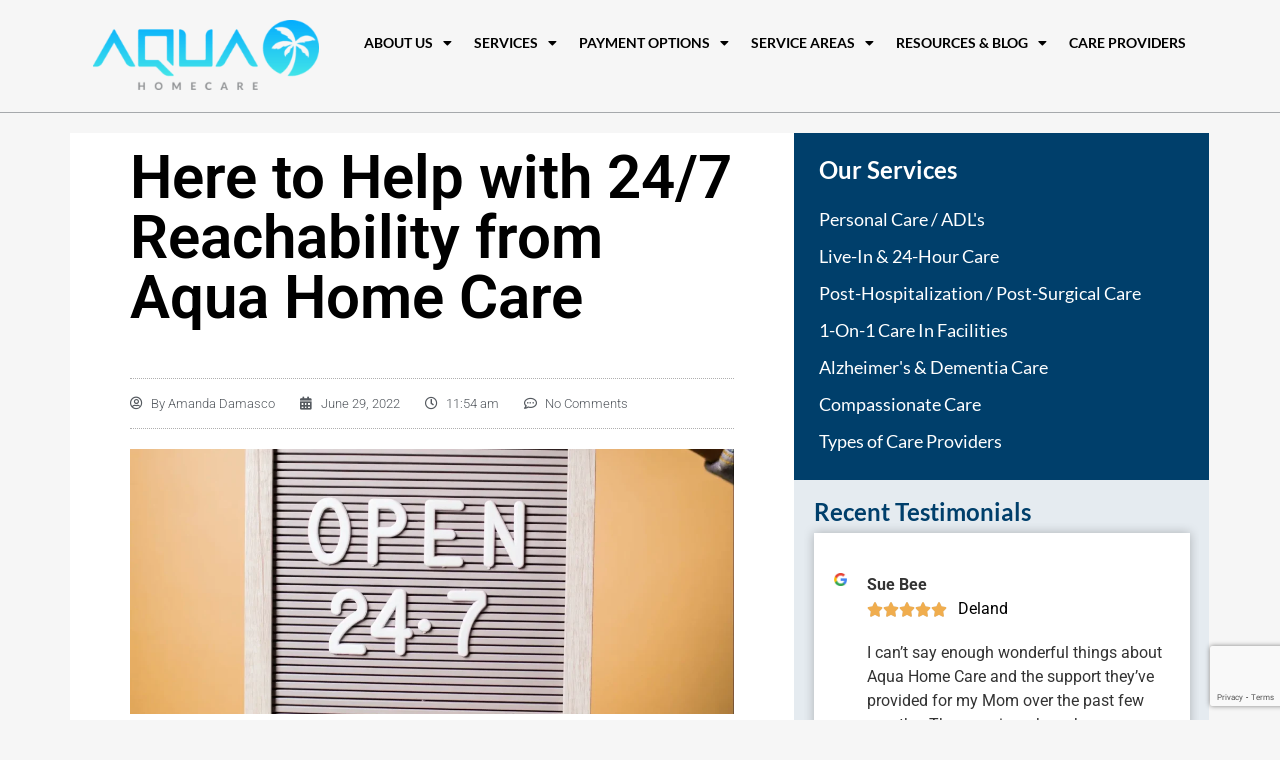

--- FILE ---
content_type: text/html; charset=UTF-8
request_url: https://aquahc.com/fort-lauderdale-fl-in-home-care/here-to-help-with-24-7-reachability-from-aqua-home-care/
body_size: 26740
content:
<!doctype html>
<html lang="en-US">
<head>
	<meta charset="UTF-8">
	<meta name="viewport" content="width=device-width, initial-scale=1">
	<link rel="profile" href="https://gmpg.org/xfn/11">
	
            <script async src='https://obseu.bmccfortress.com/i/218df8c472b59d258f75cb5bcd9f5246.js' class='ct_clicktrue'></script>
            <script async src='https://www.clickcease.com/monitor/stat.js'>
            </script>
        <meta name='robots' content='index, follow, max-image-preview:large, max-snippet:-1, max-video-preview:-1' />
	<style>img:is([sizes="auto" i], [sizes^="auto," i]) { contain-intrinsic-size: 3000px 1500px }</style>
	<meta property="og:title" content="Here to Help with 24/7 Reachability from Aqua Home Care"/>
<meta property="og:description" content="When it comes to reachability, our Aqua Home Care team is always here to answer your call. Like you, we understand the great comfort that comes with knowing som"/>
<meta property="og:image" content="https://aquahc.com/wp-content/uploads/2022/06/pexels-rodnae-productions-7564287-scaled-e1656518032204.webp"/>
<meta property="og:image:width" content="1708" />
<meta property="og:image:height" content="1408" />
<meta property="og:type" content="article"/>
<meta property="og:article:published_time" content="2022-06-29 11:54:18"/>
<meta property="og:article:modified_time" content="2022-06-29 11:54:18"/>
<meta name="twitter:card" content="summary">
<meta name="twitter:title" content="Here to Help with 24/7 Reachability from Aqua Home Care"/>
<meta name="twitter:description" content="When it comes to reachability, our Aqua Home Care team is always here to answer your call. Like you, we understand the great comfort that comes with knowing som"/>
<meta name="twitter:image" content="https://aquahc.com/wp-content/uploads/2022/06/pexels-rodnae-productions-7564287-scaled-e1656518032204.webp"/>
<meta name="author" content="Amanda Damasco"/>

	<!-- This site is optimized with the Yoast SEO Premium plugin v26.2 (Yoast SEO v26.2) - https://yoast.com/wordpress/plugins/seo/ -->
	<title>Here to Help with 24/7 Reachability from Aqua Home Care | Aqua Home Care</title>
	<meta name="description" content="Aqua Home Care is #1 for In-Home Care, and Live In Elder Care, Adult Supervision, Senior Care Providers in Vero Beach, Boca Raton, FL." />
	<link rel="canonical" href="https://aquahc.com/fort-lauderdale-fl-in-home-care/here-to-help-with-24-7-reachability-from-aqua-home-care/" />
	<meta property="og:url" content="https://aquahc.com/fort-lauderdale-fl-in-home-care/here-to-help-with-24-7-reachability-from-aqua-home-care/" />
	<meta property="og:site_name" content="Aqua Home Care" />
	<meta property="article:publisher" content="https://www.facebook.com/aquahomecare/" />
	<meta property="article:published_time" content="2022-06-29T15:54:18+00:00" />
	<meta property="og:image" content="https://aquahc.com/wp-content/uploads/2022/06/pexels-rodnae-productions-7564287-scaled-e1656518032204.jpg" />
	<meta property="og:image:width" content="1708" />
	<meta property="og:image:height" content="1408" />
	<meta property="og:image:type" content="image/jpeg" />
	<meta name="author" content="Amanda Damasco" />
	<meta name="twitter:label1" content="Written by" />
	<meta name="twitter:data1" content="Amanda Damasco" />
	<meta name="twitter:label2" content="Est. reading time" />
	<meta name="twitter:data2" content="2 minutes" />
	<script type="application/ld+json" class="yoast-schema-graph">{"@context":"https://schema.org","@graph":[{"@type":"Article","@id":"https://aquahc.com/fort-lauderdale-fl-in-home-care/here-to-help-with-24-7-reachability-from-aqua-home-care/#article","isPartOf":{"@id":"https://aquahc.com/fort-lauderdale-fl-in-home-care/here-to-help-with-24-7-reachability-from-aqua-home-care/"},"author":{"name":"Amanda Damasco","@id":"https://aquahc.com/#/schema/person/0945ee4ff5212d95bdb73a616189e7a4"},"headline":"Here to Help with 24/7 Reachability from Aqua Home Care","datePublished":"2022-06-29T15:54:18+00:00","mainEntityOfPage":{"@id":"https://aquahc.com/fort-lauderdale-fl-in-home-care/here-to-help-with-24-7-reachability-from-aqua-home-care/"},"wordCount":351,"commentCount":0,"publisher":{"@id":"https://aquahc.com/#organization"},"image":{"@id":"https://aquahc.com/fort-lauderdale-fl-in-home-care/here-to-help-with-24-7-reachability-from-aqua-home-care/#primaryimage"},"thumbnailUrl":"https://aquahc.com/wp-content/uploads/2022/06/pexels-rodnae-productions-7564287-scaled-e1656518032204.webp","articleSection":["Fort Lauderdale, FL"],"inLanguage":"en-US","potentialAction":[{"@type":"CommentAction","name":"Comment","target":["https://aquahc.com/fort-lauderdale-fl-in-home-care/here-to-help-with-24-7-reachability-from-aqua-home-care/#respond"]}]},{"@type":"WebPage","@id":"https://aquahc.com/fort-lauderdale-fl-in-home-care/here-to-help-with-24-7-reachability-from-aqua-home-care/","url":"https://aquahc.com/fort-lauderdale-fl-in-home-care/here-to-help-with-24-7-reachability-from-aqua-home-care/","name":"Here to Help with 24/7 Reachability from Aqua Home Care | Aqua Home Care","isPartOf":{"@id":"https://aquahc.com/#website"},"primaryImageOfPage":{"@id":"https://aquahc.com/fort-lauderdale-fl-in-home-care/here-to-help-with-24-7-reachability-from-aqua-home-care/#primaryimage"},"image":{"@id":"https://aquahc.com/fort-lauderdale-fl-in-home-care/here-to-help-with-24-7-reachability-from-aqua-home-care/#primaryimage"},"thumbnailUrl":"https://aquahc.com/wp-content/uploads/2022/06/pexels-rodnae-productions-7564287-scaled-e1656518032204.webp","datePublished":"2022-06-29T15:54:18+00:00","description":"Aqua Home Care is #1 for In-Home Care, and Live In Elder Care, Adult Supervision, Senior Care Providers in Vero Beach, Boca Raton, FL.","breadcrumb":{"@id":"https://aquahc.com/fort-lauderdale-fl-in-home-care/here-to-help-with-24-7-reachability-from-aqua-home-care/#breadcrumb"},"inLanguage":"en-US","potentialAction":[{"@type":"ReadAction","target":["https://aquahc.com/fort-lauderdale-fl-in-home-care/here-to-help-with-24-7-reachability-from-aqua-home-care/"]}]},{"@type":"ImageObject","inLanguage":"en-US","@id":"https://aquahc.com/fort-lauderdale-fl-in-home-care/here-to-help-with-24-7-reachability-from-aqua-home-care/#primaryimage","url":"https://aquahc.com/wp-content/uploads/2022/06/pexels-rodnae-productions-7564287-scaled-e1656518032204.webp","contentUrl":"https://aquahc.com/wp-content/uploads/2022/06/pexels-rodnae-productions-7564287-scaled-e1656518032204.webp","width":1708,"height":1408},{"@type":"BreadcrumbList","@id":"https://aquahc.com/fort-lauderdale-fl-in-home-care/here-to-help-with-24-7-reachability-from-aqua-home-care/#breadcrumb","itemListElement":[{"@type":"ListItem","position":1,"name":"Home","item":"https://aquahc.com/"},{"@type":"ListItem","position":2,"name":"Here to Help with 24/7 Reachability from Aqua Home Care"}]},{"@type":"WebSite","@id":"https://aquahc.com/#website","url":"https://aquahc.com/","name":"Aqua Home Care","description":"","publisher":{"@id":"https://aquahc.com/#organization"},"potentialAction":[{"@type":"SearchAction","target":{"@type":"EntryPoint","urlTemplate":"https://aquahc.com/?s={search_term_string}"},"query-input":{"@type":"PropertyValueSpecification","valueRequired":true,"valueName":"search_term_string"}}],"inLanguage":"en-US"},{"@type":"Organization","@id":"https://aquahc.com/#organization","name":"Aqua Home Care","url":"https://aquahc.com/","logo":{"@type":"ImageObject","inLanguage":"en-US","@id":"https://aquahc.com/#/schema/logo/image/","url":"https://aquahc.com/wp-content/uploads/2019/12/AQUA-WEB-LOGO-HOMEPAGE-1024x318-1.png","contentUrl":"https://aquahc.com/wp-content/uploads/2019/12/AQUA-WEB-LOGO-HOMEPAGE-1024x318-1.png","width":1024,"height":318,"caption":"Aqua Home Care"},"image":{"@id":"https://aquahc.com/#/schema/logo/image/"},"sameAs":["https://www.facebook.com/aquahomecare/","https://www.linkedin.com/company/aqua-home-care/about/"]},{"@type":"Person","@id":"https://aquahc.com/#/schema/person/0945ee4ff5212d95bdb73a616189e7a4","name":"Amanda Damasco","image":{"@type":"ImageObject","inLanguage":"en-US","@id":"https://aquahc.com/#/schema/person/image/","url":"https://secure.gravatar.com/avatar/e02884fb9a0cf411f588e13a48ba3891f900b95660ab74cfffe2414053ec5977?s=96&d=mm&r=g","contentUrl":"https://secure.gravatar.com/avatar/e02884fb9a0cf411f588e13a48ba3891f900b95660ab74cfffe2414053ec5977?s=96&d=mm&r=g","caption":"Amanda Damasco"}}]}</script>
	<!-- / Yoast SEO Premium plugin. -->


<link rel='dns-prefetch' href='//www.google.com' />
<link rel='dns-prefetch' href='//www.googletagmanager.com' />
<link rel="alternate" type="application/rss+xml" title="Aqua Home Care &raquo; Feed" href="https://aquahc.com/feed/" />
<link rel="alternate" type="application/rss+xml" title="Aqua Home Care &raquo; Comments Feed" href="https://aquahc.com/comments/feed/" />
<link rel="alternate" type="application/rss+xml" title="Aqua Home Care &raquo; Here to Help with 24/7 Reachability from Aqua Home Care Comments Feed" href="https://aquahc.com/fort-lauderdale-fl-in-home-care/here-to-help-with-24-7-reachability-from-aqua-home-care/feed/" />
<script>
window._wpemojiSettings = {"baseUrl":"https:\/\/s.w.org\/images\/core\/emoji\/16.0.1\/72x72\/","ext":".png","svgUrl":"https:\/\/s.w.org\/images\/core\/emoji\/16.0.1\/svg\/","svgExt":".svg","source":{"concatemoji":"https:\/\/aquahc.com\/wp-includes\/js\/wp-emoji-release.min.js?ver=6.8.3"}};
/*! This file is auto-generated */
!function(s,n){var o,i,e;function c(e){try{var t={supportTests:e,timestamp:(new Date).valueOf()};sessionStorage.setItem(o,JSON.stringify(t))}catch(e){}}function p(e,t,n){e.clearRect(0,0,e.canvas.width,e.canvas.height),e.fillText(t,0,0);var t=new Uint32Array(e.getImageData(0,0,e.canvas.width,e.canvas.height).data),a=(e.clearRect(0,0,e.canvas.width,e.canvas.height),e.fillText(n,0,0),new Uint32Array(e.getImageData(0,0,e.canvas.width,e.canvas.height).data));return t.every(function(e,t){return e===a[t]})}function u(e,t){e.clearRect(0,0,e.canvas.width,e.canvas.height),e.fillText(t,0,0);for(var n=e.getImageData(16,16,1,1),a=0;a<n.data.length;a++)if(0!==n.data[a])return!1;return!0}function f(e,t,n,a){switch(t){case"flag":return n(e,"\ud83c\udff3\ufe0f\u200d\u26a7\ufe0f","\ud83c\udff3\ufe0f\u200b\u26a7\ufe0f")?!1:!n(e,"\ud83c\udde8\ud83c\uddf6","\ud83c\udde8\u200b\ud83c\uddf6")&&!n(e,"\ud83c\udff4\udb40\udc67\udb40\udc62\udb40\udc65\udb40\udc6e\udb40\udc67\udb40\udc7f","\ud83c\udff4\u200b\udb40\udc67\u200b\udb40\udc62\u200b\udb40\udc65\u200b\udb40\udc6e\u200b\udb40\udc67\u200b\udb40\udc7f");case"emoji":return!a(e,"\ud83e\udedf")}return!1}function g(e,t,n,a){var r="undefined"!=typeof WorkerGlobalScope&&self instanceof WorkerGlobalScope?new OffscreenCanvas(300,150):s.createElement("canvas"),o=r.getContext("2d",{willReadFrequently:!0}),i=(o.textBaseline="top",o.font="600 32px Arial",{});return e.forEach(function(e){i[e]=t(o,e,n,a)}),i}function t(e){var t=s.createElement("script");t.src=e,t.defer=!0,s.head.appendChild(t)}"undefined"!=typeof Promise&&(o="wpEmojiSettingsSupports",i=["flag","emoji"],n.supports={everything:!0,everythingExceptFlag:!0},e=new Promise(function(e){s.addEventListener("DOMContentLoaded",e,{once:!0})}),new Promise(function(t){var n=function(){try{var e=JSON.parse(sessionStorage.getItem(o));if("object"==typeof e&&"number"==typeof e.timestamp&&(new Date).valueOf()<e.timestamp+604800&&"object"==typeof e.supportTests)return e.supportTests}catch(e){}return null}();if(!n){if("undefined"!=typeof Worker&&"undefined"!=typeof OffscreenCanvas&&"undefined"!=typeof URL&&URL.createObjectURL&&"undefined"!=typeof Blob)try{var e="postMessage("+g.toString()+"("+[JSON.stringify(i),f.toString(),p.toString(),u.toString()].join(",")+"));",a=new Blob([e],{type:"text/javascript"}),r=new Worker(URL.createObjectURL(a),{name:"wpTestEmojiSupports"});return void(r.onmessage=function(e){c(n=e.data),r.terminate(),t(n)})}catch(e){}c(n=g(i,f,p,u))}t(n)}).then(function(e){for(var t in e)n.supports[t]=e[t],n.supports.everything=n.supports.everything&&n.supports[t],"flag"!==t&&(n.supports.everythingExceptFlag=n.supports.everythingExceptFlag&&n.supports[t]);n.supports.everythingExceptFlag=n.supports.everythingExceptFlag&&!n.supports.flag,n.DOMReady=!1,n.readyCallback=function(){n.DOMReady=!0}}).then(function(){return e}).then(function(){var e;n.supports.everything||(n.readyCallback(),(e=n.source||{}).concatemoji?t(e.concatemoji):e.wpemoji&&e.twemoji&&(t(e.twemoji),t(e.wpemoji)))}))}((window,document),window._wpemojiSettings);
</script>
<style id='wp-emoji-styles-inline-css'>

	img.wp-smiley, img.emoji {
		display: inline !important;
		border: none !important;
		box-shadow: none !important;
		height: 1em !important;
		width: 1em !important;
		margin: 0 0.07em !important;
		vertical-align: -0.1em !important;
		background: none !important;
		padding: 0 !important;
	}
</style>
<link rel='stylesheet' id='wp-block-library-css' href='https://aquahc.com/wp-includes/css/dist/block-library/style.min.css?ver=6.8.3' media='all' />
<link rel='stylesheet' id='jet-engine-frontend-css' href='https://aquahc.com/wp-content/plugins/jet-engine/assets/css/frontend.css?ver=3.7.7' media='all' />
<style id='global-styles-inline-css'>
:root{--wp--preset--aspect-ratio--square: 1;--wp--preset--aspect-ratio--4-3: 4/3;--wp--preset--aspect-ratio--3-4: 3/4;--wp--preset--aspect-ratio--3-2: 3/2;--wp--preset--aspect-ratio--2-3: 2/3;--wp--preset--aspect-ratio--16-9: 16/9;--wp--preset--aspect-ratio--9-16: 9/16;--wp--preset--color--black: #000000;--wp--preset--color--cyan-bluish-gray: #abb8c3;--wp--preset--color--white: #ffffff;--wp--preset--color--pale-pink: #f78da7;--wp--preset--color--vivid-red: #cf2e2e;--wp--preset--color--luminous-vivid-orange: #ff6900;--wp--preset--color--luminous-vivid-amber: #fcb900;--wp--preset--color--light-green-cyan: #7bdcb5;--wp--preset--color--vivid-green-cyan: #00d084;--wp--preset--color--pale-cyan-blue: #8ed1fc;--wp--preset--color--vivid-cyan-blue: #0693e3;--wp--preset--color--vivid-purple: #9b51e0;--wp--preset--gradient--vivid-cyan-blue-to-vivid-purple: linear-gradient(135deg,rgba(6,147,227,1) 0%,rgb(155,81,224) 100%);--wp--preset--gradient--light-green-cyan-to-vivid-green-cyan: linear-gradient(135deg,rgb(122,220,180) 0%,rgb(0,208,130) 100%);--wp--preset--gradient--luminous-vivid-amber-to-luminous-vivid-orange: linear-gradient(135deg,rgba(252,185,0,1) 0%,rgba(255,105,0,1) 100%);--wp--preset--gradient--luminous-vivid-orange-to-vivid-red: linear-gradient(135deg,rgba(255,105,0,1) 0%,rgb(207,46,46) 100%);--wp--preset--gradient--very-light-gray-to-cyan-bluish-gray: linear-gradient(135deg,rgb(238,238,238) 0%,rgb(169,184,195) 100%);--wp--preset--gradient--cool-to-warm-spectrum: linear-gradient(135deg,rgb(74,234,220) 0%,rgb(151,120,209) 20%,rgb(207,42,186) 40%,rgb(238,44,130) 60%,rgb(251,105,98) 80%,rgb(254,248,76) 100%);--wp--preset--gradient--blush-light-purple: linear-gradient(135deg,rgb(255,206,236) 0%,rgb(152,150,240) 100%);--wp--preset--gradient--blush-bordeaux: linear-gradient(135deg,rgb(254,205,165) 0%,rgb(254,45,45) 50%,rgb(107,0,62) 100%);--wp--preset--gradient--luminous-dusk: linear-gradient(135deg,rgb(255,203,112) 0%,rgb(199,81,192) 50%,rgb(65,88,208) 100%);--wp--preset--gradient--pale-ocean: linear-gradient(135deg,rgb(255,245,203) 0%,rgb(182,227,212) 50%,rgb(51,167,181) 100%);--wp--preset--gradient--electric-grass: linear-gradient(135deg,rgb(202,248,128) 0%,rgb(113,206,126) 100%);--wp--preset--gradient--midnight: linear-gradient(135deg,rgb(2,3,129) 0%,rgb(40,116,252) 100%);--wp--preset--font-size--small: 13px;--wp--preset--font-size--medium: 20px;--wp--preset--font-size--large: 36px;--wp--preset--font-size--x-large: 42px;--wp--preset--spacing--20: 0.44rem;--wp--preset--spacing--30: 0.67rem;--wp--preset--spacing--40: 1rem;--wp--preset--spacing--50: 1.5rem;--wp--preset--spacing--60: 2.25rem;--wp--preset--spacing--70: 3.38rem;--wp--preset--spacing--80: 5.06rem;--wp--preset--shadow--natural: 6px 6px 9px rgba(0, 0, 0, 0.2);--wp--preset--shadow--deep: 12px 12px 50px rgba(0, 0, 0, 0.4);--wp--preset--shadow--sharp: 6px 6px 0px rgba(0, 0, 0, 0.2);--wp--preset--shadow--outlined: 6px 6px 0px -3px rgba(255, 255, 255, 1), 6px 6px rgba(0, 0, 0, 1);--wp--preset--shadow--crisp: 6px 6px 0px rgba(0, 0, 0, 1);}:root { --wp--style--global--content-size: 800px;--wp--style--global--wide-size: 1200px; }:where(body) { margin: 0; }.wp-site-blocks > .alignleft { float: left; margin-right: 2em; }.wp-site-blocks > .alignright { float: right; margin-left: 2em; }.wp-site-blocks > .aligncenter { justify-content: center; margin-left: auto; margin-right: auto; }:where(.wp-site-blocks) > * { margin-block-start: 24px; margin-block-end: 0; }:where(.wp-site-blocks) > :first-child { margin-block-start: 0; }:where(.wp-site-blocks) > :last-child { margin-block-end: 0; }:root { --wp--style--block-gap: 24px; }:root :where(.is-layout-flow) > :first-child{margin-block-start: 0;}:root :where(.is-layout-flow) > :last-child{margin-block-end: 0;}:root :where(.is-layout-flow) > *{margin-block-start: 24px;margin-block-end: 0;}:root :where(.is-layout-constrained) > :first-child{margin-block-start: 0;}:root :where(.is-layout-constrained) > :last-child{margin-block-end: 0;}:root :where(.is-layout-constrained) > *{margin-block-start: 24px;margin-block-end: 0;}:root :where(.is-layout-flex){gap: 24px;}:root :where(.is-layout-grid){gap: 24px;}.is-layout-flow > .alignleft{float: left;margin-inline-start: 0;margin-inline-end: 2em;}.is-layout-flow > .alignright{float: right;margin-inline-start: 2em;margin-inline-end: 0;}.is-layout-flow > .aligncenter{margin-left: auto !important;margin-right: auto !important;}.is-layout-constrained > .alignleft{float: left;margin-inline-start: 0;margin-inline-end: 2em;}.is-layout-constrained > .alignright{float: right;margin-inline-start: 2em;margin-inline-end: 0;}.is-layout-constrained > .aligncenter{margin-left: auto !important;margin-right: auto !important;}.is-layout-constrained > :where(:not(.alignleft):not(.alignright):not(.alignfull)){max-width: var(--wp--style--global--content-size);margin-left: auto !important;margin-right: auto !important;}.is-layout-constrained > .alignwide{max-width: var(--wp--style--global--wide-size);}body .is-layout-flex{display: flex;}.is-layout-flex{flex-wrap: wrap;align-items: center;}.is-layout-flex > :is(*, div){margin: 0;}body .is-layout-grid{display: grid;}.is-layout-grid > :is(*, div){margin: 0;}body{padding-top: 0px;padding-right: 0px;padding-bottom: 0px;padding-left: 0px;}a:where(:not(.wp-element-button)){text-decoration: underline;}:root :where(.wp-element-button, .wp-block-button__link){background-color: #32373c;border-width: 0;color: #fff;font-family: inherit;font-size: inherit;line-height: inherit;padding: calc(0.667em + 2px) calc(1.333em + 2px);text-decoration: none;}.has-black-color{color: var(--wp--preset--color--black) !important;}.has-cyan-bluish-gray-color{color: var(--wp--preset--color--cyan-bluish-gray) !important;}.has-white-color{color: var(--wp--preset--color--white) !important;}.has-pale-pink-color{color: var(--wp--preset--color--pale-pink) !important;}.has-vivid-red-color{color: var(--wp--preset--color--vivid-red) !important;}.has-luminous-vivid-orange-color{color: var(--wp--preset--color--luminous-vivid-orange) !important;}.has-luminous-vivid-amber-color{color: var(--wp--preset--color--luminous-vivid-amber) !important;}.has-light-green-cyan-color{color: var(--wp--preset--color--light-green-cyan) !important;}.has-vivid-green-cyan-color{color: var(--wp--preset--color--vivid-green-cyan) !important;}.has-pale-cyan-blue-color{color: var(--wp--preset--color--pale-cyan-blue) !important;}.has-vivid-cyan-blue-color{color: var(--wp--preset--color--vivid-cyan-blue) !important;}.has-vivid-purple-color{color: var(--wp--preset--color--vivid-purple) !important;}.has-black-background-color{background-color: var(--wp--preset--color--black) !important;}.has-cyan-bluish-gray-background-color{background-color: var(--wp--preset--color--cyan-bluish-gray) !important;}.has-white-background-color{background-color: var(--wp--preset--color--white) !important;}.has-pale-pink-background-color{background-color: var(--wp--preset--color--pale-pink) !important;}.has-vivid-red-background-color{background-color: var(--wp--preset--color--vivid-red) !important;}.has-luminous-vivid-orange-background-color{background-color: var(--wp--preset--color--luminous-vivid-orange) !important;}.has-luminous-vivid-amber-background-color{background-color: var(--wp--preset--color--luminous-vivid-amber) !important;}.has-light-green-cyan-background-color{background-color: var(--wp--preset--color--light-green-cyan) !important;}.has-vivid-green-cyan-background-color{background-color: var(--wp--preset--color--vivid-green-cyan) !important;}.has-pale-cyan-blue-background-color{background-color: var(--wp--preset--color--pale-cyan-blue) !important;}.has-vivid-cyan-blue-background-color{background-color: var(--wp--preset--color--vivid-cyan-blue) !important;}.has-vivid-purple-background-color{background-color: var(--wp--preset--color--vivid-purple) !important;}.has-black-border-color{border-color: var(--wp--preset--color--black) !important;}.has-cyan-bluish-gray-border-color{border-color: var(--wp--preset--color--cyan-bluish-gray) !important;}.has-white-border-color{border-color: var(--wp--preset--color--white) !important;}.has-pale-pink-border-color{border-color: var(--wp--preset--color--pale-pink) !important;}.has-vivid-red-border-color{border-color: var(--wp--preset--color--vivid-red) !important;}.has-luminous-vivid-orange-border-color{border-color: var(--wp--preset--color--luminous-vivid-orange) !important;}.has-luminous-vivid-amber-border-color{border-color: var(--wp--preset--color--luminous-vivid-amber) !important;}.has-light-green-cyan-border-color{border-color: var(--wp--preset--color--light-green-cyan) !important;}.has-vivid-green-cyan-border-color{border-color: var(--wp--preset--color--vivid-green-cyan) !important;}.has-pale-cyan-blue-border-color{border-color: var(--wp--preset--color--pale-cyan-blue) !important;}.has-vivid-cyan-blue-border-color{border-color: var(--wp--preset--color--vivid-cyan-blue) !important;}.has-vivid-purple-border-color{border-color: var(--wp--preset--color--vivid-purple) !important;}.has-vivid-cyan-blue-to-vivid-purple-gradient-background{background: var(--wp--preset--gradient--vivid-cyan-blue-to-vivid-purple) !important;}.has-light-green-cyan-to-vivid-green-cyan-gradient-background{background: var(--wp--preset--gradient--light-green-cyan-to-vivid-green-cyan) !important;}.has-luminous-vivid-amber-to-luminous-vivid-orange-gradient-background{background: var(--wp--preset--gradient--luminous-vivid-amber-to-luminous-vivid-orange) !important;}.has-luminous-vivid-orange-to-vivid-red-gradient-background{background: var(--wp--preset--gradient--luminous-vivid-orange-to-vivid-red) !important;}.has-very-light-gray-to-cyan-bluish-gray-gradient-background{background: var(--wp--preset--gradient--very-light-gray-to-cyan-bluish-gray) !important;}.has-cool-to-warm-spectrum-gradient-background{background: var(--wp--preset--gradient--cool-to-warm-spectrum) !important;}.has-blush-light-purple-gradient-background{background: var(--wp--preset--gradient--blush-light-purple) !important;}.has-blush-bordeaux-gradient-background{background: var(--wp--preset--gradient--blush-bordeaux) !important;}.has-luminous-dusk-gradient-background{background: var(--wp--preset--gradient--luminous-dusk) !important;}.has-pale-ocean-gradient-background{background: var(--wp--preset--gradient--pale-ocean) !important;}.has-electric-grass-gradient-background{background: var(--wp--preset--gradient--electric-grass) !important;}.has-midnight-gradient-background{background: var(--wp--preset--gradient--midnight) !important;}.has-small-font-size{font-size: var(--wp--preset--font-size--small) !important;}.has-medium-font-size{font-size: var(--wp--preset--font-size--medium) !important;}.has-large-font-size{font-size: var(--wp--preset--font-size--large) !important;}.has-x-large-font-size{font-size: var(--wp--preset--font-size--x-large) !important;}
:root :where(.wp-block-pullquote){font-size: 1.5em;line-height: 1.6;}
</style>
<link rel='stylesheet' id='wp-spaios-public-css-css' href='https://aquahc.com/wp-content/plugins/sliderspack-pro/assets/css/wp-spaios-public.css?ver=1.0.2' media='all' />
<link rel='stylesheet' id='hello-elementor-css' href='https://aquahc.com/wp-content/themes/hello-elementor/assets/css/reset.css?ver=3.4.4' media='all' />
<link rel='stylesheet' id='hello-elementor-theme-style-css' href='https://aquahc.com/wp-content/themes/hello-elementor/assets/css/theme.css?ver=3.4.4' media='all' />
<link rel='stylesheet' id='hello-elementor-header-footer-css' href='https://aquahc.com/wp-content/themes/hello-elementor/assets/css/header-footer.css?ver=3.4.4' media='all' />
<link rel='stylesheet' id='elementor-frontend-css' href='https://aquahc.com/wp-content/uploads/elementor/css/custom-frontend.min.css?ver=1763194345' media='all' />
<style id='elementor-frontend-inline-css'>
@-webkit-keyframes ha_fadeIn{0%{opacity:0}to{opacity:1}}@keyframes ha_fadeIn{0%{opacity:0}to{opacity:1}}@-webkit-keyframes ha_zoomIn{0%{opacity:0;-webkit-transform:scale3d(.3,.3,.3);transform:scale3d(.3,.3,.3)}50%{opacity:1}}@keyframes ha_zoomIn{0%{opacity:0;-webkit-transform:scale3d(.3,.3,.3);transform:scale3d(.3,.3,.3)}50%{opacity:1}}@-webkit-keyframes ha_rollIn{0%{opacity:0;-webkit-transform:translate3d(-100%,0,0) rotate3d(0,0,1,-120deg);transform:translate3d(-100%,0,0) rotate3d(0,0,1,-120deg)}to{opacity:1}}@keyframes ha_rollIn{0%{opacity:0;-webkit-transform:translate3d(-100%,0,0) rotate3d(0,0,1,-120deg);transform:translate3d(-100%,0,0) rotate3d(0,0,1,-120deg)}to{opacity:1}}@-webkit-keyframes ha_bounce{0%,20%,53%,to{-webkit-animation-timing-function:cubic-bezier(.215,.61,.355,1);animation-timing-function:cubic-bezier(.215,.61,.355,1)}40%,43%{-webkit-transform:translate3d(0,-30px,0) scaleY(1.1);transform:translate3d(0,-30px,0) scaleY(1.1);-webkit-animation-timing-function:cubic-bezier(.755,.05,.855,.06);animation-timing-function:cubic-bezier(.755,.05,.855,.06)}70%{-webkit-transform:translate3d(0,-15px,0) scaleY(1.05);transform:translate3d(0,-15px,0) scaleY(1.05);-webkit-animation-timing-function:cubic-bezier(.755,.05,.855,.06);animation-timing-function:cubic-bezier(.755,.05,.855,.06)}80%{-webkit-transition-timing-function:cubic-bezier(.215,.61,.355,1);transition-timing-function:cubic-bezier(.215,.61,.355,1);-webkit-transform:translate3d(0,0,0) scaleY(.95);transform:translate3d(0,0,0) scaleY(.95)}90%{-webkit-transform:translate3d(0,-4px,0) scaleY(1.02);transform:translate3d(0,-4px,0) scaleY(1.02)}}@keyframes ha_bounce{0%,20%,53%,to{-webkit-animation-timing-function:cubic-bezier(.215,.61,.355,1);animation-timing-function:cubic-bezier(.215,.61,.355,1)}40%,43%{-webkit-transform:translate3d(0,-30px,0) scaleY(1.1);transform:translate3d(0,-30px,0) scaleY(1.1);-webkit-animation-timing-function:cubic-bezier(.755,.05,.855,.06);animation-timing-function:cubic-bezier(.755,.05,.855,.06)}70%{-webkit-transform:translate3d(0,-15px,0) scaleY(1.05);transform:translate3d(0,-15px,0) scaleY(1.05);-webkit-animation-timing-function:cubic-bezier(.755,.05,.855,.06);animation-timing-function:cubic-bezier(.755,.05,.855,.06)}80%{-webkit-transition-timing-function:cubic-bezier(.215,.61,.355,1);transition-timing-function:cubic-bezier(.215,.61,.355,1);-webkit-transform:translate3d(0,0,0) scaleY(.95);transform:translate3d(0,0,0) scaleY(.95)}90%{-webkit-transform:translate3d(0,-4px,0) scaleY(1.02);transform:translate3d(0,-4px,0) scaleY(1.02)}}@-webkit-keyframes ha_bounceIn{0%,20%,40%,60%,80%,to{-webkit-animation-timing-function:cubic-bezier(.215,.61,.355,1);animation-timing-function:cubic-bezier(.215,.61,.355,1)}0%{opacity:0;-webkit-transform:scale3d(.3,.3,.3);transform:scale3d(.3,.3,.3)}20%{-webkit-transform:scale3d(1.1,1.1,1.1);transform:scale3d(1.1,1.1,1.1)}40%{-webkit-transform:scale3d(.9,.9,.9);transform:scale3d(.9,.9,.9)}60%{opacity:1;-webkit-transform:scale3d(1.03,1.03,1.03);transform:scale3d(1.03,1.03,1.03)}80%{-webkit-transform:scale3d(.97,.97,.97);transform:scale3d(.97,.97,.97)}to{opacity:1}}@keyframes ha_bounceIn{0%,20%,40%,60%,80%,to{-webkit-animation-timing-function:cubic-bezier(.215,.61,.355,1);animation-timing-function:cubic-bezier(.215,.61,.355,1)}0%{opacity:0;-webkit-transform:scale3d(.3,.3,.3);transform:scale3d(.3,.3,.3)}20%{-webkit-transform:scale3d(1.1,1.1,1.1);transform:scale3d(1.1,1.1,1.1)}40%{-webkit-transform:scale3d(.9,.9,.9);transform:scale3d(.9,.9,.9)}60%{opacity:1;-webkit-transform:scale3d(1.03,1.03,1.03);transform:scale3d(1.03,1.03,1.03)}80%{-webkit-transform:scale3d(.97,.97,.97);transform:scale3d(.97,.97,.97)}to{opacity:1}}@-webkit-keyframes ha_flipInX{0%{opacity:0;-webkit-transform:perspective(400px) rotate3d(1,0,0,90deg);transform:perspective(400px) rotate3d(1,0,0,90deg);-webkit-animation-timing-function:ease-in;animation-timing-function:ease-in}40%{-webkit-transform:perspective(400px) rotate3d(1,0,0,-20deg);transform:perspective(400px) rotate3d(1,0,0,-20deg);-webkit-animation-timing-function:ease-in;animation-timing-function:ease-in}60%{opacity:1;-webkit-transform:perspective(400px) rotate3d(1,0,0,10deg);transform:perspective(400px) rotate3d(1,0,0,10deg)}80%{-webkit-transform:perspective(400px) rotate3d(1,0,0,-5deg);transform:perspective(400px) rotate3d(1,0,0,-5deg)}}@keyframes ha_flipInX{0%{opacity:0;-webkit-transform:perspective(400px) rotate3d(1,0,0,90deg);transform:perspective(400px) rotate3d(1,0,0,90deg);-webkit-animation-timing-function:ease-in;animation-timing-function:ease-in}40%{-webkit-transform:perspective(400px) rotate3d(1,0,0,-20deg);transform:perspective(400px) rotate3d(1,0,0,-20deg);-webkit-animation-timing-function:ease-in;animation-timing-function:ease-in}60%{opacity:1;-webkit-transform:perspective(400px) rotate3d(1,0,0,10deg);transform:perspective(400px) rotate3d(1,0,0,10deg)}80%{-webkit-transform:perspective(400px) rotate3d(1,0,0,-5deg);transform:perspective(400px) rotate3d(1,0,0,-5deg)}}@-webkit-keyframes ha_flipInY{0%{opacity:0;-webkit-transform:perspective(400px) rotate3d(0,1,0,90deg);transform:perspective(400px) rotate3d(0,1,0,90deg);-webkit-animation-timing-function:ease-in;animation-timing-function:ease-in}40%{-webkit-transform:perspective(400px) rotate3d(0,1,0,-20deg);transform:perspective(400px) rotate3d(0,1,0,-20deg);-webkit-animation-timing-function:ease-in;animation-timing-function:ease-in}60%{opacity:1;-webkit-transform:perspective(400px) rotate3d(0,1,0,10deg);transform:perspective(400px) rotate3d(0,1,0,10deg)}80%{-webkit-transform:perspective(400px) rotate3d(0,1,0,-5deg);transform:perspective(400px) rotate3d(0,1,0,-5deg)}}@keyframes ha_flipInY{0%{opacity:0;-webkit-transform:perspective(400px) rotate3d(0,1,0,90deg);transform:perspective(400px) rotate3d(0,1,0,90deg);-webkit-animation-timing-function:ease-in;animation-timing-function:ease-in}40%{-webkit-transform:perspective(400px) rotate3d(0,1,0,-20deg);transform:perspective(400px) rotate3d(0,1,0,-20deg);-webkit-animation-timing-function:ease-in;animation-timing-function:ease-in}60%{opacity:1;-webkit-transform:perspective(400px) rotate3d(0,1,0,10deg);transform:perspective(400px) rotate3d(0,1,0,10deg)}80%{-webkit-transform:perspective(400px) rotate3d(0,1,0,-5deg);transform:perspective(400px) rotate3d(0,1,0,-5deg)}}@-webkit-keyframes ha_swing{20%{-webkit-transform:rotate3d(0,0,1,15deg);transform:rotate3d(0,0,1,15deg)}40%{-webkit-transform:rotate3d(0,0,1,-10deg);transform:rotate3d(0,0,1,-10deg)}60%{-webkit-transform:rotate3d(0,0,1,5deg);transform:rotate3d(0,0,1,5deg)}80%{-webkit-transform:rotate3d(0,0,1,-5deg);transform:rotate3d(0,0,1,-5deg)}}@keyframes ha_swing{20%{-webkit-transform:rotate3d(0,0,1,15deg);transform:rotate3d(0,0,1,15deg)}40%{-webkit-transform:rotate3d(0,0,1,-10deg);transform:rotate3d(0,0,1,-10deg)}60%{-webkit-transform:rotate3d(0,0,1,5deg);transform:rotate3d(0,0,1,5deg)}80%{-webkit-transform:rotate3d(0,0,1,-5deg);transform:rotate3d(0,0,1,-5deg)}}@-webkit-keyframes ha_slideInDown{0%{visibility:visible;-webkit-transform:translate3d(0,-100%,0);transform:translate3d(0,-100%,0)}}@keyframes ha_slideInDown{0%{visibility:visible;-webkit-transform:translate3d(0,-100%,0);transform:translate3d(0,-100%,0)}}@-webkit-keyframes ha_slideInUp{0%{visibility:visible;-webkit-transform:translate3d(0,100%,0);transform:translate3d(0,100%,0)}}@keyframes ha_slideInUp{0%{visibility:visible;-webkit-transform:translate3d(0,100%,0);transform:translate3d(0,100%,0)}}@-webkit-keyframes ha_slideInLeft{0%{visibility:visible;-webkit-transform:translate3d(-100%,0,0);transform:translate3d(-100%,0,0)}}@keyframes ha_slideInLeft{0%{visibility:visible;-webkit-transform:translate3d(-100%,0,0);transform:translate3d(-100%,0,0)}}@-webkit-keyframes ha_slideInRight{0%{visibility:visible;-webkit-transform:translate3d(100%,0,0);transform:translate3d(100%,0,0)}}@keyframes ha_slideInRight{0%{visibility:visible;-webkit-transform:translate3d(100%,0,0);transform:translate3d(100%,0,0)}}.ha_fadeIn{-webkit-animation-name:ha_fadeIn;animation-name:ha_fadeIn}.ha_zoomIn{-webkit-animation-name:ha_zoomIn;animation-name:ha_zoomIn}.ha_rollIn{-webkit-animation-name:ha_rollIn;animation-name:ha_rollIn}.ha_bounce{-webkit-transform-origin:center bottom;-ms-transform-origin:center bottom;transform-origin:center bottom;-webkit-animation-name:ha_bounce;animation-name:ha_bounce}.ha_bounceIn{-webkit-animation-name:ha_bounceIn;animation-name:ha_bounceIn;-webkit-animation-duration:.75s;-webkit-animation-duration:calc(var(--animate-duration)*.75);animation-duration:.75s;animation-duration:calc(var(--animate-duration)*.75)}.ha_flipInX,.ha_flipInY{-webkit-animation-name:ha_flipInX;animation-name:ha_flipInX;-webkit-backface-visibility:visible!important;backface-visibility:visible!important}.ha_flipInY{-webkit-animation-name:ha_flipInY;animation-name:ha_flipInY}.ha_swing{-webkit-transform-origin:top center;-ms-transform-origin:top center;transform-origin:top center;-webkit-animation-name:ha_swing;animation-name:ha_swing}.ha_slideInDown{-webkit-animation-name:ha_slideInDown;animation-name:ha_slideInDown}.ha_slideInUp{-webkit-animation-name:ha_slideInUp;animation-name:ha_slideInUp}.ha_slideInLeft{-webkit-animation-name:ha_slideInLeft;animation-name:ha_slideInLeft}.ha_slideInRight{-webkit-animation-name:ha_slideInRight;animation-name:ha_slideInRight}.ha-css-transform-yes{-webkit-transition-duration:var(--ha-tfx-transition-duration, .2s);transition-duration:var(--ha-tfx-transition-duration, .2s);-webkit-transition-property:-webkit-transform;transition-property:transform;transition-property:transform,-webkit-transform;-webkit-transform:translate(var(--ha-tfx-translate-x, 0),var(--ha-tfx-translate-y, 0)) scale(var(--ha-tfx-scale-x, 1),var(--ha-tfx-scale-y, 1)) skew(var(--ha-tfx-skew-x, 0),var(--ha-tfx-skew-y, 0)) rotateX(var(--ha-tfx-rotate-x, 0)) rotateY(var(--ha-tfx-rotate-y, 0)) rotateZ(var(--ha-tfx-rotate-z, 0));transform:translate(var(--ha-tfx-translate-x, 0),var(--ha-tfx-translate-y, 0)) scale(var(--ha-tfx-scale-x, 1),var(--ha-tfx-scale-y, 1)) skew(var(--ha-tfx-skew-x, 0),var(--ha-tfx-skew-y, 0)) rotateX(var(--ha-tfx-rotate-x, 0)) rotateY(var(--ha-tfx-rotate-y, 0)) rotateZ(var(--ha-tfx-rotate-z, 0))}.ha-css-transform-yes:hover{-webkit-transform:translate(var(--ha-tfx-translate-x-hover, var(--ha-tfx-translate-x, 0)),var(--ha-tfx-translate-y-hover, var(--ha-tfx-translate-y, 0))) scale(var(--ha-tfx-scale-x-hover, var(--ha-tfx-scale-x, 1)),var(--ha-tfx-scale-y-hover, var(--ha-tfx-scale-y, 1))) skew(var(--ha-tfx-skew-x-hover, var(--ha-tfx-skew-x, 0)),var(--ha-tfx-skew-y-hover, var(--ha-tfx-skew-y, 0))) rotateX(var(--ha-tfx-rotate-x-hover, var(--ha-tfx-rotate-x, 0))) rotateY(var(--ha-tfx-rotate-y-hover, var(--ha-tfx-rotate-y, 0))) rotateZ(var(--ha-tfx-rotate-z-hover, var(--ha-tfx-rotate-z, 0)));transform:translate(var(--ha-tfx-translate-x-hover, var(--ha-tfx-translate-x, 0)),var(--ha-tfx-translate-y-hover, var(--ha-tfx-translate-y, 0))) scale(var(--ha-tfx-scale-x-hover, var(--ha-tfx-scale-x, 1)),var(--ha-tfx-scale-y-hover, var(--ha-tfx-scale-y, 1))) skew(var(--ha-tfx-skew-x-hover, var(--ha-tfx-skew-x, 0)),var(--ha-tfx-skew-y-hover, var(--ha-tfx-skew-y, 0))) rotateX(var(--ha-tfx-rotate-x-hover, var(--ha-tfx-rotate-x, 0))) rotateY(var(--ha-tfx-rotate-y-hover, var(--ha-tfx-rotate-y, 0))) rotateZ(var(--ha-tfx-rotate-z-hover, var(--ha-tfx-rotate-z, 0)))}.happy-addon>.elementor-widget-container{word-wrap:break-word;overflow-wrap:break-word}.happy-addon>.elementor-widget-container,.happy-addon>.elementor-widget-container *{-webkit-box-sizing:border-box;box-sizing:border-box}.happy-addon:not(:has(.elementor-widget-container)),.happy-addon:not(:has(.elementor-widget-container)) *{-webkit-box-sizing:border-box;box-sizing:border-box;word-wrap:break-word;overflow-wrap:break-word}.happy-addon p:empty{display:none}.happy-addon .elementor-inline-editing{min-height:auto!important}.happy-addon-pro img{max-width:100%;height:auto;-o-object-fit:cover;object-fit:cover}.ha-screen-reader-text{position:absolute;overflow:hidden;clip:rect(1px,1px,1px,1px);margin:-1px;padding:0;width:1px;height:1px;border:0;word-wrap:normal!important;-webkit-clip-path:inset(50%);clip-path:inset(50%)}.ha-has-bg-overlay>.elementor-widget-container{position:relative;z-index:1}.ha-has-bg-overlay>.elementor-widget-container:before{position:absolute;top:0;left:0;z-index:-1;width:100%;height:100%;content:""}.ha-has-bg-overlay:not(:has(.elementor-widget-container)){position:relative;z-index:1}.ha-has-bg-overlay:not(:has(.elementor-widget-container)):before{position:absolute;top:0;left:0;z-index:-1;width:100%;height:100%;content:""}.ha-popup--is-enabled .ha-js-popup,.ha-popup--is-enabled .ha-js-popup img{cursor:-webkit-zoom-in!important;cursor:zoom-in!important}.mfp-wrap .mfp-arrow,.mfp-wrap .mfp-close{background-color:transparent}.mfp-wrap .mfp-arrow:focus,.mfp-wrap .mfp-close:focus{outline-width:thin}.ha-advanced-tooltip-enable{position:relative;cursor:pointer;--ha-tooltip-arrow-color:black;--ha-tooltip-arrow-distance:0}.ha-advanced-tooltip-enable .ha-advanced-tooltip-content{position:absolute;z-index:999;display:none;padding:5px 0;width:120px;height:auto;border-radius:6px;background-color:#000;color:#fff;text-align:center;opacity:0}.ha-advanced-tooltip-enable .ha-advanced-tooltip-content::after{position:absolute;border-width:5px;border-style:solid;content:""}.ha-advanced-tooltip-enable .ha-advanced-tooltip-content.no-arrow::after{visibility:hidden}.ha-advanced-tooltip-enable .ha-advanced-tooltip-content.show{display:inline-block;opacity:1}.ha-advanced-tooltip-enable.ha-advanced-tooltip-top .ha-advanced-tooltip-content,body[data-elementor-device-mode=tablet] .ha-advanced-tooltip-enable.ha-advanced-tooltip-tablet-top .ha-advanced-tooltip-content{top:unset;right:0;bottom:calc(101% + var(--ha-tooltip-arrow-distance));left:0;margin:0 auto}.ha-advanced-tooltip-enable.ha-advanced-tooltip-top .ha-advanced-tooltip-content::after,body[data-elementor-device-mode=tablet] .ha-advanced-tooltip-enable.ha-advanced-tooltip-tablet-top .ha-advanced-tooltip-content::after{top:100%;right:unset;bottom:unset;left:50%;border-color:var(--ha-tooltip-arrow-color) transparent transparent transparent;-webkit-transform:translateX(-50%);-ms-transform:translateX(-50%);transform:translateX(-50%)}.ha-advanced-tooltip-enable.ha-advanced-tooltip-bottom .ha-advanced-tooltip-content,body[data-elementor-device-mode=tablet] .ha-advanced-tooltip-enable.ha-advanced-tooltip-tablet-bottom .ha-advanced-tooltip-content{top:calc(101% + var(--ha-tooltip-arrow-distance));right:0;bottom:unset;left:0;margin:0 auto}.ha-advanced-tooltip-enable.ha-advanced-tooltip-bottom .ha-advanced-tooltip-content::after,body[data-elementor-device-mode=tablet] .ha-advanced-tooltip-enable.ha-advanced-tooltip-tablet-bottom .ha-advanced-tooltip-content::after{top:unset;right:unset;bottom:100%;left:50%;border-color:transparent transparent var(--ha-tooltip-arrow-color) transparent;-webkit-transform:translateX(-50%);-ms-transform:translateX(-50%);transform:translateX(-50%)}.ha-advanced-tooltip-enable.ha-advanced-tooltip-left .ha-advanced-tooltip-content,body[data-elementor-device-mode=tablet] .ha-advanced-tooltip-enable.ha-advanced-tooltip-tablet-left .ha-advanced-tooltip-content{top:50%;right:calc(101% + var(--ha-tooltip-arrow-distance));bottom:unset;left:unset;-webkit-transform:translateY(-50%);-ms-transform:translateY(-50%);transform:translateY(-50%)}.ha-advanced-tooltip-enable.ha-advanced-tooltip-left .ha-advanced-tooltip-content::after,body[data-elementor-device-mode=tablet] .ha-advanced-tooltip-enable.ha-advanced-tooltip-tablet-left .ha-advanced-tooltip-content::after{top:50%;right:unset;bottom:unset;left:100%;border-color:transparent transparent transparent var(--ha-tooltip-arrow-color);-webkit-transform:translateY(-50%);-ms-transform:translateY(-50%);transform:translateY(-50%)}.ha-advanced-tooltip-enable.ha-advanced-tooltip-right .ha-advanced-tooltip-content,body[data-elementor-device-mode=tablet] .ha-advanced-tooltip-enable.ha-advanced-tooltip-tablet-right .ha-advanced-tooltip-content{top:50%;right:unset;bottom:unset;left:calc(101% + var(--ha-tooltip-arrow-distance));-webkit-transform:translateY(-50%);-ms-transform:translateY(-50%);transform:translateY(-50%)}.ha-advanced-tooltip-enable.ha-advanced-tooltip-right .ha-advanced-tooltip-content::after,body[data-elementor-device-mode=tablet] .ha-advanced-tooltip-enable.ha-advanced-tooltip-tablet-right .ha-advanced-tooltip-content::after{top:50%;right:100%;bottom:unset;left:unset;border-color:transparent var(--ha-tooltip-arrow-color) transparent transparent;-webkit-transform:translateY(-50%);-ms-transform:translateY(-50%);transform:translateY(-50%)}body[data-elementor-device-mode=mobile] .ha-advanced-tooltip-enable.ha-advanced-tooltip-mobile-top .ha-advanced-tooltip-content{top:unset;right:0;bottom:calc(101% + var(--ha-tooltip-arrow-distance));left:0;margin:0 auto}body[data-elementor-device-mode=mobile] .ha-advanced-tooltip-enable.ha-advanced-tooltip-mobile-top .ha-advanced-tooltip-content::after{top:100%;right:unset;bottom:unset;left:50%;border-color:var(--ha-tooltip-arrow-color) transparent transparent transparent;-webkit-transform:translateX(-50%);-ms-transform:translateX(-50%);transform:translateX(-50%)}body[data-elementor-device-mode=mobile] .ha-advanced-tooltip-enable.ha-advanced-tooltip-mobile-bottom .ha-advanced-tooltip-content{top:calc(101% + var(--ha-tooltip-arrow-distance));right:0;bottom:unset;left:0;margin:0 auto}body[data-elementor-device-mode=mobile] .ha-advanced-tooltip-enable.ha-advanced-tooltip-mobile-bottom .ha-advanced-tooltip-content::after{top:unset;right:unset;bottom:100%;left:50%;border-color:transparent transparent var(--ha-tooltip-arrow-color) transparent;-webkit-transform:translateX(-50%);-ms-transform:translateX(-50%);transform:translateX(-50%)}body[data-elementor-device-mode=mobile] .ha-advanced-tooltip-enable.ha-advanced-tooltip-mobile-left .ha-advanced-tooltip-content{top:50%;right:calc(101% + var(--ha-tooltip-arrow-distance));bottom:unset;left:unset;-webkit-transform:translateY(-50%);-ms-transform:translateY(-50%);transform:translateY(-50%)}body[data-elementor-device-mode=mobile] .ha-advanced-tooltip-enable.ha-advanced-tooltip-mobile-left .ha-advanced-tooltip-content::after{top:50%;right:unset;bottom:unset;left:100%;border-color:transparent transparent transparent var(--ha-tooltip-arrow-color);-webkit-transform:translateY(-50%);-ms-transform:translateY(-50%);transform:translateY(-50%)}body[data-elementor-device-mode=mobile] .ha-advanced-tooltip-enable.ha-advanced-tooltip-mobile-right .ha-advanced-tooltip-content{top:50%;right:unset;bottom:unset;left:calc(101% + var(--ha-tooltip-arrow-distance));-webkit-transform:translateY(-50%);-ms-transform:translateY(-50%);transform:translateY(-50%)}body[data-elementor-device-mode=mobile] .ha-advanced-tooltip-enable.ha-advanced-tooltip-mobile-right .ha-advanced-tooltip-content::after{top:50%;right:100%;bottom:unset;left:unset;border-color:transparent var(--ha-tooltip-arrow-color) transparent transparent;-webkit-transform:translateY(-50%);-ms-transform:translateY(-50%);transform:translateY(-50%)}body.elementor-editor-active .happy-addon.ha-gravityforms .gform_wrapper{display:block!important}.ha-scroll-to-top-wrap.ha-scroll-to-top-hide{display:none}.ha-scroll-to-top-wrap.edit-mode,.ha-scroll-to-top-wrap.single-page-off{display:none!important}.ha-scroll-to-top-button{position:fixed;right:15px;bottom:15px;z-index:9999;display:-webkit-box;display:-webkit-flex;display:-ms-flexbox;display:flex;-webkit-box-align:center;-webkit-align-items:center;align-items:center;-ms-flex-align:center;-webkit-box-pack:center;-ms-flex-pack:center;-webkit-justify-content:center;justify-content:center;width:50px;height:50px;border-radius:50px;background-color:#5636d1;color:#fff;text-align:center;opacity:1;cursor:pointer;-webkit-transition:all .3s;transition:all .3s}.ha-scroll-to-top-button i{color:#fff;font-size:16px}.ha-scroll-to-top-button:hover{background-color:#e2498a}
</style>
<link rel='stylesheet' id='widget-image-css' href='https://aquahc.com/wp-content/plugins/elementor/assets/css/widget-image.min.css?ver=3.32.4' media='all' />
<link rel='stylesheet' id='widget-nav-menu-css' href='https://aquahc.com/wp-content/uploads/elementor/css/custom-pro-widget-nav-menu.min.css?ver=1763194345' media='all' />
<link rel='stylesheet' id='widget-social-icons-css' href='https://aquahc.com/wp-content/plugins/elementor/assets/css/widget-social-icons.min.css?ver=3.32.4' media='all' />
<link rel='stylesheet' id='e-apple-webkit-css' href='https://aquahc.com/wp-content/uploads/elementor/css/custom-apple-webkit.min.css?ver=1763194345' media='all' />
<link rel='stylesheet' id='widget-icon-list-css' href='https://aquahc.com/wp-content/uploads/elementor/css/custom-widget-icon-list.min.css?ver=1763194345' media='all' />
<link rel='stylesheet' id='swiper-css' href='https://aquahc.com/wp-content/plugins/elementor/assets/lib/swiper/v8/css/swiper.min.css?ver=8.4.5' media='all' />
<link rel='stylesheet' id='e-swiper-css' href='https://aquahc.com/wp-content/plugins/elementor/assets/css/conditionals/e-swiper.min.css?ver=3.32.4' media='all' />
<link rel='stylesheet' id='widget-divider-css' href='https://aquahc.com/wp-content/plugins/elementor/assets/css/widget-divider.min.css?ver=3.32.4' media='all' />
<link rel='stylesheet' id='widget-heading-css' href='https://aquahc.com/wp-content/plugins/elementor/assets/css/widget-heading.min.css?ver=3.32.4' media='all' />
<link rel='stylesheet' id='widget-post-info-css' href='https://aquahc.com/wp-content/plugins/elementor-pro/assets/css/widget-post-info.min.css?ver=3.32.2' media='all' />
<link rel='stylesheet' id='elementor-icons-shared-0-css' href='https://aquahc.com/wp-content/plugins/elementor/assets/lib/font-awesome/css/fontawesome.min.css?ver=5.15.3' media='all' />
<link rel='stylesheet' id='elementor-icons-fa-regular-css' href='https://aquahc.com/wp-content/plugins/elementor/assets/lib/font-awesome/css/regular.min.css?ver=5.15.3' media='all' />
<link rel='stylesheet' id='elementor-icons-fa-solid-css' href='https://aquahc.com/wp-content/plugins/elementor/assets/lib/font-awesome/css/solid.min.css?ver=5.15.3' media='all' />
<link rel='stylesheet' id='widget-video-css' href='https://aquahc.com/wp-content/plugins/elementor/assets/css/widget-video.min.css?ver=3.32.4' media='all' />
<link rel='stylesheet' id='widget-share-buttons-css' href='https://aquahc.com/wp-content/plugins/elementor-pro/assets/css/widget-share-buttons.min.css?ver=3.32.2' media='all' />
<link rel='stylesheet' id='elementor-icons-fa-brands-css' href='https://aquahc.com/wp-content/plugins/elementor/assets/lib/font-awesome/css/brands.min.css?ver=5.15.3' media='all' />
<link rel='stylesheet' id='widget-post-navigation-css' href='https://aquahc.com/wp-content/plugins/elementor-pro/assets/css/widget-post-navigation.min.css?ver=3.32.2' media='all' />
<link rel='stylesheet' id='elementor-icons-css' href='https://aquahc.com/wp-content/plugins/elementor/assets/lib/eicons/css/elementor-icons.min.css?ver=5.44.0' media='all' />
<link rel='stylesheet' id='elementor-post-3538-css' href='https://aquahc.com/wp-content/uploads/elementor/css/post-3538.css?ver=1763194346' media='all' />
<link rel='stylesheet' id='jet-tabs-frontend-css' href='https://aquahc.com/wp-content/plugins/jet-tabs/assets/css/jet-tabs-frontend.css?ver=2.2.11' media='all' />
<link rel='stylesheet' id='jet-tricks-frontend-css' href='https://aquahc.com/wp-content/plugins/jet-tricks/assets/css/jet-tricks-frontend.css?ver=1.5.8' media='all' />
<link rel='stylesheet' id='elementor-post-2552-css' href='https://aquahc.com/wp-content/uploads/elementor/css/post-2552.css?ver=1763194359' media='all' />
<link rel='stylesheet' id='happy-icons-css' href='https://aquahc.com/wp-content/plugins/happy-elementor-addons/assets/fonts/style.min.css?ver=3.20.1' media='all' />
<link rel='stylesheet' id='font-awesome-css' href='https://aquahc.com/wp-content/plugins/elementor/assets/lib/font-awesome/css/font-awesome.min.css?ver=4.7.0' media='all' />
<link rel='stylesheet' id='elementor-post-7189-css' href='https://aquahc.com/wp-content/uploads/elementor/css/post-7189.css?ver=1763194347' media='all' />
<link rel='stylesheet' id='elementor-post-2542-css' href='https://aquahc.com/wp-content/uploads/elementor/css/post-2542.css?ver=1763194359' media='all' />
<link rel='stylesheet' id='elementor-post-7168-css' href='https://aquahc.com/wp-content/uploads/elementor/css/post-7168.css?ver=1763194347' media='all' />
<link rel='stylesheet' id='ekit-widget-styles-css' href='https://aquahc.com/wp-content/plugins/elementskit-lite/widgets/init/assets/css/widget-styles.css?ver=3.7.3' media='all' />
<link rel='stylesheet' id='ekit-responsive-css' href='https://aquahc.com/wp-content/plugins/elementskit-lite/widgets/init/assets/css/responsive.css?ver=3.7.3' media='all' />
<link rel='stylesheet' id='eael-general-css' href='https://aquahc.com/wp-content/plugins/essential-addons-for-elementor-lite/assets/front-end/css/view/general.min.css?ver=6.3.3' media='all' />
<link rel='stylesheet' id='ecs-styles-css' href='https://aquahc.com/wp-content/plugins/ele-custom-skin/assets/css/ecs-style.css?ver=3.1.9' media='all' />
<link rel='stylesheet' id='elementor-post-5832-css' href='https://aquahc.com/wp-content/uploads/elementor/css/post-5832.css?ver=1628710497' media='all' />
<link rel='stylesheet' id='elementor-post-6811-css' href='https://aquahc.com/wp-content/uploads/elementor/css/post-6811.css?ver=1735317404' media='all' />
<link rel='stylesheet' id='elementor-gf-local-lato-css' href='https://aquahc.com/wp-content/uploads/elementor/google-fonts/css/lato.css?ver=1747668844' media='all' />
<link rel='stylesheet' id='elementor-gf-local-roboto-css' href='https://aquahc.com/wp-content/uploads/elementor/google-fonts/css/roboto.css?ver=1747668852' media='all' />
<script src="https://aquahc.com/wp-includes/js/jquery/jquery.min.js?ver=3.7.1" id="jquery-core-js"></script>
<script src="https://aquahc.com/wp-includes/js/jquery/jquery-migrate.min.js?ver=3.4.1" id="jquery-migrate-js"></script>
<script id="clickceaseFrontEnd-js-extra">
var ajax_obj = {"cc_nonce":"99a19638c0","ajax_url":"https:\/\/aquahc.com\/wp-admin\/admin-ajax.php","ajax_action":"validate_clickcease_response"};
</script>
<script src="https://aquahc.com/wp-content/plugins/clickcease-click-fraud-protection/includes/assets/js/front-end.js?ver=1.0" id="clickceaseFrontEnd-js"></script>

<!-- Google tag (gtag.js) snippet added by Site Kit -->
<!-- Google Analytics snippet added by Site Kit -->
<script src="https://www.googletagmanager.com/gtag/js?id=G-ZH3QGPXX92" id="google_gtagjs-js" async></script>
<script id="google_gtagjs-js-after">
window.dataLayer = window.dataLayer || [];function gtag(){dataLayer.push(arguments);}
gtag("set","linker",{"domains":["aquahc.com"]});
gtag("js", new Date());
gtag("set", "developer_id.dZTNiMT", true);
gtag("config", "G-ZH3QGPXX92");
</script>
<script id="ecs_ajax_load-js-extra">
var ecs_ajax_params = {"ajaxurl":"https:\/\/aquahc.com\/wp-admin\/admin-ajax.php","posts":"{\"page\":0,\"name\":\"here-to-help-with-24-7-reachability-from-aqua-home-care\",\"category_name\":\"fort-lauderdale-fl\",\"error\":\"\",\"m\":\"\",\"p\":0,\"post_parent\":\"\",\"subpost\":\"\",\"subpost_id\":\"\",\"attachment\":\"\",\"attachment_id\":0,\"pagename\":\"\",\"page_id\":0,\"second\":\"\",\"minute\":\"\",\"hour\":\"\",\"day\":0,\"monthnum\":0,\"year\":0,\"w\":0,\"tag\":\"\",\"cat\":\"\",\"tag_id\":\"\",\"author\":\"\",\"author_name\":\"\",\"feed\":\"\",\"tb\":\"\",\"paged\":0,\"meta_key\":\"\",\"meta_value\":\"\",\"preview\":\"\",\"s\":\"\",\"sentence\":\"\",\"title\":\"\",\"fields\":\"all\",\"menu_order\":\"\",\"embed\":\"\",\"category__in\":[],\"category__not_in\":[],\"category__and\":[],\"post__in\":[],\"post__not_in\":[],\"post_name__in\":[],\"tag__in\":[],\"tag__not_in\":[],\"tag__and\":[],\"tag_slug__in\":[],\"tag_slug__and\":[],\"post_parent__in\":[],\"post_parent__not_in\":[],\"author__in\":[],\"author__not_in\":[],\"search_columns\":[],\"ignore_sticky_posts\":false,\"suppress_filters\":false,\"cache_results\":true,\"update_post_term_cache\":true,\"update_menu_item_cache\":false,\"lazy_load_term_meta\":true,\"update_post_meta_cache\":true,\"post_type\":\"\",\"posts_per_page\":10,\"nopaging\":false,\"comments_per_page\":\"50\",\"no_found_rows\":false,\"order\":\"DESC\"}"};
</script>
<script src="https://aquahc.com/wp-content/plugins/ele-custom-skin/assets/js/ecs_ajax_pagination.js?ver=3.1.9" id="ecs_ajax_load-js"></script>
<script src="https://aquahc.com/wp-content/plugins/happy-elementor-addons/assets/vendor/dom-purify/purify.min.js?ver=3.1.6" id="dom-purify-js"></script>
<script src="https://aquahc.com/wp-content/plugins/ele-custom-skin/assets/js/ecs.js?ver=3.1.9" id="ecs-script-js"></script>
<link rel="https://api.w.org/" href="https://aquahc.com/wp-json/" /><link rel="alternate" title="JSON" type="application/json" href="https://aquahc.com/wp-json/wp/v2/posts/13195" /><link rel="EditURI" type="application/rsd+xml" title="RSD" href="https://aquahc.com/xmlrpc.php?rsd" />
<meta name="generator" content="WordPress 6.8.3" />
<link rel='shortlink' href='https://aquahc.com/?p=13195' />
<link rel="alternate" title="oEmbed (JSON)" type="application/json+oembed" href="https://aquahc.com/wp-json/oembed/1.0/embed?url=https%3A%2F%2Faquahc.com%2Ffort-lauderdale-fl-in-home-care%2Fhere-to-help-with-24-7-reachability-from-aqua-home-care%2F" />
<link rel="alternate" title="oEmbed (XML)" type="text/xml+oembed" href="https://aquahc.com/wp-json/oembed/1.0/embed?url=https%3A%2F%2Faquahc.com%2Ffort-lauderdale-fl-in-home-care%2Fhere-to-help-with-24-7-reachability-from-aqua-home-care%2F&#038;format=xml" />
<meta name="generator" content="Site Kit by Google 1.164.0" /><meta name="generator" content="Elementor 3.32.4; features: additional_custom_breakpoints; settings: css_print_method-external, google_font-enabled, font_display-auto">
<!-- Global site tag (gtag.js) - Google Analytics -->
<script async src="https://www.googletagmanager.com/gtag/js?id=UA-154082955-1"></script>
<script>
  window.dataLayer = window.dataLayer || [];
  function gtag(){dataLayer.push(arguments);}
  gtag('js', new Date());

  gtag('config', 'UA-154082955-1');
</script>

<script>
(function () {
function sendTelEvent(a) {
var payload = {
link_url: a.href,
link_text: (a.textContent || '').trim(),
link_location: location.pathname + location.search,
debug_mode: true, // ensures DebugView visibility
transport_type: 'beacon' // more reliable on navigation
}; // Prefer GA4 via gtag
if (typeof window.gtag === 'function') {
console.log('[GA tel_click]', payload); // temp debug log
gtag('event', 'tel_click', payload);
return;
} // GTM fallback
if (Array.isArray(window.dataLayer)) {
console.log('[GTM tel_click]', payload); // temp debug log
window.dataLayer.push(Object.assign({ event: 'tel_click' }, payload));
}
} // Delegated listener (works for popups/dynamic widgets)
document.addEventListener('click', function (e) {
var a = e.target.closest && e.target.closest('a[href^="tel:"]');
if (!a) return;
sendTelEvent(a);
}, { passive: true });
})();
</script>
<!-- Hotjar Tracking Code for https://aquahc.com/ -->
<script>
    (function(h,o,t,j,a,r){
        h.hj=h.hj||function(){(h.hj.q=h.hj.q||[]).push(arguments)};
        h._hjSettings={hjid:2638364,hjsv:6};
        a=o.getElementsByTagName('head')[0];
        r=o.createElement('script');r.async=1;
        r.src=t+h._hjSettings.hjid+j+h._hjSettings.hjsv;
        a.appendChild(r);
    })(window,document,'https://static.hotjar.com/c/hotjar-','.js?sv=');
</script>
			<style>
				.e-con.e-parent:nth-of-type(n+4):not(.e-lazyloaded):not(.e-no-lazyload),
				.e-con.e-parent:nth-of-type(n+4):not(.e-lazyloaded):not(.e-no-lazyload) * {
					background-image: none !important;
				}
				@media screen and (max-height: 1024px) {
					.e-con.e-parent:nth-of-type(n+3):not(.e-lazyloaded):not(.e-no-lazyload),
					.e-con.e-parent:nth-of-type(n+3):not(.e-lazyloaded):not(.e-no-lazyload) * {
						background-image: none !important;
					}
				}
				@media screen and (max-height: 640px) {
					.e-con.e-parent:nth-of-type(n+2):not(.e-lazyloaded):not(.e-no-lazyload),
					.e-con.e-parent:nth-of-type(n+2):not(.e-lazyloaded):not(.e-no-lazyload) * {
						background-image: none !important;
					}
				}
			</style>
			
<!-- Google Tag Manager snippet added by Site Kit -->
<script>
			( function( w, d, s, l, i ) {
				w[l] = w[l] || [];
				w[l].push( {'gtm.start': new Date().getTime(), event: 'gtm.js'} );
				var f = d.getElementsByTagName( s )[0],
					j = d.createElement( s ), dl = l != 'dataLayer' ? '&l=' + l : '';
				j.async = true;
				j.src = 'https://www.googletagmanager.com/gtm.js?id=' + i + dl;
				f.parentNode.insertBefore( j, f );
			} )( window, document, 'script', 'dataLayer', 'GTM-T39N3CX' );
			
</script>

<!-- End Google Tag Manager snippet added by Site Kit -->
<link rel="icon" href="https://aquahc.com/wp-content/uploads/2019/10/cropped-AQUA-WEB-LOGO-HOMEPAGE-32x32.webp" sizes="32x32" />
<link rel="icon" href="https://aquahc.com/wp-content/uploads/2019/10/cropped-AQUA-WEB-LOGO-HOMEPAGE-192x192.png" sizes="192x192" />
<link rel="apple-touch-icon" href="https://aquahc.com/wp-content/uploads/2019/10/cropped-AQUA-WEB-LOGO-HOMEPAGE-180x180.png" />
<meta name="msapplication-TileImage" content="https://aquahc.com/wp-content/uploads/2019/10/cropped-AQUA-WEB-LOGO-HOMEPAGE-270x270.png" />
</head>
<body class="wp-singular post-template-default single single-post postid-13195 single-format-standard wp-embed-responsive wp-theme-hello-elementor eio-default hello-elementor-default elementor-default elementor-template-full-width elementor-kit-3538 elementor-page-2542">

		<!-- Google Tag Manager (noscript) snippet added by Site Kit -->
		<noscript>
			<iframe src="https://www.googletagmanager.com/ns.html?id=GTM-T39N3CX" height="0" width="0" style="display:none;visibility:hidden"></iframe>
		</noscript>
		<!-- End Google Tag Manager (noscript) snippet added by Site Kit -->
		            <noscript>
                <a href="https://www.clickcease.com" rel="nofollow"><img src="https://monitor.clickcease.com/stats/stats.aspx" alt="Clickcease" /></a>
            </noscript>
                    <noscript>
                <iframe src='https://obseu.bmccfortress.com/ns/218df8c472b59d258f75cb5bcd9f5246.html?ch=""' width='0' height='0' style='display:none'></iframe>
            </noscript>
        <!--  Clickcease.com tracking-->
<script type='text/javascript'>var script = document.createElement('script');
script.async = true; script.type = 'text/javascript';
var target = 'https://www.clickcease.com/monitor/stat.js';
script.src = target;var elem = document.head;elem.appendChild(script);
</script>
<noscript>
<a href='https://www.clickcease.com' rel='nofollow'><img src='https://monitor.clickcease.com/stats/stats.aspx' alt='ClickCease'/></a>
</noscript>
<!--  Clickcease.com tracking-->

<a class="skip-link screen-reader-text" href="#content">Skip to content</a>

		<header data-elementor-type="header" data-elementor-id="2552" class="elementor elementor-2552 elementor-location-header" data-elementor-settings="{&quot;ha_cmc_init_switcher&quot;:&quot;no&quot;}" data-elementor-post-type="elementor_library">
					<section class="elementor-section elementor-top-section elementor-element elementor-element-7f22c09f elementor-section-stretched elementor-hidden-desktop elementor-section-boxed elementor-section-height-default elementor-section-height-default" data-id="7f22c09f" data-element_type="section" data-settings="{&quot;stretch_section&quot;:&quot;section-stretched&quot;,&quot;jet_parallax_layout_list&quot;:[],&quot;_ha_eqh_enable&quot;:false}">
						<div class="elementor-container elementor-column-gap-default">
					<div class="elementor-column elementor-col-100 elementor-top-column elementor-element elementor-element-193d7136" data-id="193d7136" data-element_type="column">
			<div class="elementor-widget-wrap elementor-element-populated">
						<div class="elementor-element elementor-element-de0db0f wmu-preview-img elementor-widget elementor-widget-image" data-id="de0db0f" data-element_type="widget" data-widget_type="image.default">
				<div class="elementor-widget-container">
																<a href="https://aquahc.com/">
							<img width="300" height="93" src="https://aquahc.com/wp-content/uploads/2019/10/AQUA-WEB-LOGO-HOMEPAGE-300x93.png" class="attachment-medium size-medium wp-image-884" alt="" srcset="https://aquahc.com/wp-content/uploads/2019/10/AQUA-WEB-LOGO-HOMEPAGE-300x93.png 300w, https://aquahc.com/wp-content/uploads/2019/10/AQUA-WEB-LOGO-HOMEPAGE-768x238.png 768w, https://aquahc.com/wp-content/uploads/2019/10/AQUA-WEB-LOGO-HOMEPAGE-1024x318.png 1024w, https://aquahc.com/wp-content/uploads/2019/10/AQUA-WEB-LOGO-HOMEPAGE-830x258.png 830w, https://aquahc.com/wp-content/uploads/2019/10/AQUA-WEB-LOGO-HOMEPAGE-230x71.webp 230w, https://aquahc.com/wp-content/uploads/2019/10/AQUA-WEB-LOGO-HOMEPAGE-350x109.png 350w, https://aquahc.com/wp-content/uploads/2019/10/AQUA-WEB-LOGO-HOMEPAGE-480x149.png 480w, https://aquahc.com/wp-content/uploads/2019/10/AQUA-WEB-LOGO-HOMEPAGE.webp 1920w" sizes="(max-width: 300px) 100vw, 300px" />								</a>
															</div>
				</div>
				<div class="elementor-element elementor-element-a21ef1 elementor-nav-menu__align-end elementor-nav-menu--dropdown-tablet elementor-nav-menu__text-align-aside elementor-nav-menu--toggle elementor-nav-menu--burger elementor-widget elementor-widget-nav-menu" data-id="a21ef1" data-element_type="widget" data-settings="{&quot;layout&quot;:&quot;horizontal&quot;,&quot;submenu_icon&quot;:{&quot;value&quot;:&quot;&lt;i class=\&quot;fas fa-caret-down\&quot; aria-hidden=\&quot;true\&quot;&gt;&lt;\/i&gt;&quot;,&quot;library&quot;:&quot;fa-solid&quot;},&quot;toggle&quot;:&quot;burger&quot;}" data-widget_type="nav-menu.default">
				<div class="elementor-widget-container">
								<nav aria-label="Menu" class="elementor-nav-menu--main elementor-nav-menu__container elementor-nav-menu--layout-horizontal e--pointer-none">
				<ul id="menu-1-a21ef1" class="elementor-nav-menu"><li class="menu-item menu-item-type-custom menu-item-object-custom menu-item-653"><a href="#" class="elementor-item elementor-item-anchor">Resources &#038; Blog</a></li>
</ul>			</nav>
					<div class="elementor-menu-toggle" role="button" tabindex="0" aria-label="Menu Toggle" aria-expanded="false">
			<i aria-hidden="true" role="presentation" class="elementor-menu-toggle__icon--open eicon-menu-bar"></i><i aria-hidden="true" role="presentation" class="elementor-menu-toggle__icon--close eicon-close"></i>		</div>
					<nav class="elementor-nav-menu--dropdown elementor-nav-menu__container" aria-hidden="true">
				<ul id="menu-2-a21ef1" class="elementor-nav-menu"><li class="menu-item menu-item-type-custom menu-item-object-custom menu-item-653"><a href="#" class="elementor-item elementor-item-anchor" tabindex="-1">Resources &#038; Blog</a></li>
</ul>			</nav>
						</div>
				</div>
					</div>
		</div>
					</div>
		</section>
				<section class="elementor-section elementor-top-section elementor-element elementor-element-30c0736a elementor-section-stretched elementor-hidden-tablet elementor-hidden-phone elementor-section-boxed elementor-section-height-default elementor-section-height-default" data-id="30c0736a" data-element_type="section" data-settings="{&quot;stretch_section&quot;:&quot;section-stretched&quot;,&quot;jet_parallax_layout_list&quot;:[],&quot;_ha_eqh_enable&quot;:false}">
						<div class="elementor-container elementor-column-gap-default">
					<div class="elementor-column elementor-col-33 elementor-top-column elementor-element elementor-element-6294e3ee elementor-hidden-tablet" data-id="6294e3ee" data-element_type="column">
			<div class="elementor-widget-wrap">
							</div>
		</div>
				<div class="elementor-column elementor-col-33 elementor-top-column elementor-element elementor-element-360f7837" data-id="360f7837" data-element_type="column">
			<div class="elementor-widget-wrap elementor-element-populated">
						<div class="elementor-element elementor-element-3b9a094d wmu-preview-img elementor-widget elementor-widget-image" data-id="3b9a094d" data-element_type="widget" data-widget_type="image.default">
				<div class="elementor-widget-container">
																<a href="https://aquahc.com/">
							<img width="300" height="93" src="https://aquahc.com/wp-content/uploads/2019/10/AQUA-WEB-LOGO-HOMEPAGE-300x93.png" class="attachment-medium size-medium wp-image-884" alt="" srcset="https://aquahc.com/wp-content/uploads/2019/10/AQUA-WEB-LOGO-HOMEPAGE-300x93.png 300w, https://aquahc.com/wp-content/uploads/2019/10/AQUA-WEB-LOGO-HOMEPAGE-768x238.png 768w, https://aquahc.com/wp-content/uploads/2019/10/AQUA-WEB-LOGO-HOMEPAGE-1024x318.png 1024w, https://aquahc.com/wp-content/uploads/2019/10/AQUA-WEB-LOGO-HOMEPAGE-830x258.png 830w, https://aquahc.com/wp-content/uploads/2019/10/AQUA-WEB-LOGO-HOMEPAGE-230x71.webp 230w, https://aquahc.com/wp-content/uploads/2019/10/AQUA-WEB-LOGO-HOMEPAGE-350x109.png 350w, https://aquahc.com/wp-content/uploads/2019/10/AQUA-WEB-LOGO-HOMEPAGE-480x149.png 480w, https://aquahc.com/wp-content/uploads/2019/10/AQUA-WEB-LOGO-HOMEPAGE.webp 1920w" sizes="(max-width: 300px) 100vw, 300px" />								</a>
															</div>
				</div>
					</div>
		</div>
				<div class="elementor-column elementor-col-33 elementor-top-column elementor-element elementor-element-2caee557" data-id="2caee557" data-element_type="column">
			<div class="elementor-widget-wrap elementor-element-populated">
						<div class="elementor-element elementor-element-1a3fdc68 elementor-nav-menu__align-start elementor-nav-menu--dropdown-tablet elementor-nav-menu__text-align-aside elementor-nav-menu--toggle elementor-nav-menu--burger elementor-widget elementor-widget-nav-menu" data-id="1a3fdc68" data-element_type="widget" data-settings="{&quot;layout&quot;:&quot;horizontal&quot;,&quot;submenu_icon&quot;:{&quot;value&quot;:&quot;&lt;i class=\&quot;fas fa-caret-down\&quot; aria-hidden=\&quot;true\&quot;&gt;&lt;\/i&gt;&quot;,&quot;library&quot;:&quot;fa-solid&quot;},&quot;toggle&quot;:&quot;burger&quot;}" data-widget_type="nav-menu.default">
				<div class="elementor-widget-container">
								<nav aria-label="Menu" class="elementor-nav-menu--main elementor-nav-menu__container elementor-nav-menu--layout-horizontal e--pointer-none">
				<ul id="menu-1-1a3fdc68" class="elementor-nav-menu"><li class="menu-item menu-item-type-post_type menu-item-object-page menu-item-has-children menu-item-6919"><a href="https://aquahc.com/meet-aqua-home-care/" class="elementor-item">About Us</a>
<ul class="sub-menu elementor-nav-menu--dropdown">
	<li class="menu-item menu-item-type-post_type menu-item-object-page menu-item-7418"><a href="https://aquahc.com/contact-aqua-hc/" class="elementor-sub-item">Contact</a></li>
	<li class="menu-item menu-item-type-post_type menu-item-object-page menu-item-7419"><a href="https://aquahc.com/testimonials-aqua-home-care/" class="elementor-sub-item">Testimonials</a></li>
	<li class="menu-item menu-item-type-post_type menu-item-object-page menu-item-7420"><a href="https://aquahc.com/leadership-at-aqua-hc/" class="elementor-sub-item">Leadership</a></li>
	<li class="menu-item menu-item-type-post_type menu-item-object-page menu-item-7416"><a href="https://aquahc.com/ask-the-ceo-of-aqua-hc/" class="elementor-sub-item">Ask The CEO</a></li>
</ul>
</li>
<li class="menu-item menu-item-type-post_type menu-item-object-page menu-item-has-children menu-item-7417"><a href="https://aquahc.com/home-care-services-at-aqua-home-care/" class="elementor-item">Services</a>
<ul class="sub-menu elementor-nav-menu--dropdown">
	<li class="menu-item menu-item-type-post_type menu-item-object-page menu-item-8752"><a href="https://aquahc.com/personal-care-adl-aqua-home-care/" class="elementor-sub-item">Personal Care/ADL’S</a></li>
	<li class="menu-item menu-item-type-post_type menu-item-object-page menu-item-8761"><a href="https://aquahc.com/live-in-24-hour-care-aqua-home-care/" class="elementor-sub-item">Live-In &#038; 24 Hour Care</a></li>
	<li class="menu-item menu-item-type-post_type menu-item-object-page menu-item-8754"><a href="https://aquahc.com/post-hospitalization-post-surgical-care-aqua-home-care/" class="elementor-sub-item">Post-Hospitalization/Post-Surgical Care</a></li>
	<li class="menu-item menu-item-type-post_type menu-item-object-page menu-item-8755"><a href="https://aquahc.com/1-on-1-care-in-facilities-aqua-home-care/" class="elementor-sub-item">1-On-1 Care In Facilities</a></li>
	<li class="menu-item menu-item-type-post_type menu-item-object-page menu-item-8756"><a href="https://aquahc.com/alzheimers-dementia-care/" class="elementor-sub-item">Alzheimer’s &#038; Dementia Care</a></li>
	<li class="menu-item menu-item-type-post_type menu-item-object-page menu-item-8757"><a href="https://aquahc.com/compassionate-care-florida-based-agency-aqua-home-care/" class="elementor-sub-item">Compassionate Care</a></li>
	<li class="menu-item menu-item-type-post_type menu-item-object-page menu-item-15854"><a href="https://aquahc.com/hospice-care/" class="elementor-sub-item">Hospice Care</a></li>
	<li class="menu-item menu-item-type-post_type menu-item-object-page menu-item-8758"><a href="https://aquahc.com/types-of-care-providers-at-aqua-home-care/" class="elementor-sub-item">Types Of Care Providers</a></li>
</ul>
</li>
<li class="menu-item menu-item-type-post_type menu-item-object-page menu-item-has-children menu-item-6920"><a href="https://aquahc.com/payment-options-and-long-term-care/" class="elementor-item">Payment Options</a>
<ul class="sub-menu elementor-nav-menu--dropdown">
	<li class="menu-item menu-item-type-post_type menu-item-object-page menu-item-7415"><a href="https://aquahc.com/long-term-care-insurance-expert-aqua-home-care/" class="elementor-sub-item">Long Term Insurance</a></li>
</ul>
</li>
<li class="menu-item menu-item-type-post_type menu-item-object-page menu-item-has-children menu-item-6921"><a href="https://aquahc.com/health-care-provider-service-areas/" class="elementor-item">Service Areas</a>
<ul class="sub-menu elementor-nav-menu--dropdown">
	<li class="menu-item menu-item-type-post_type menu-item-object-page menu-item-7038"><a href="https://aquahc.com/offices-at-aqua-home-care/" class="elementor-sub-item">Offices</a></li>
</ul>
</li>
<li class="menu-item menu-item-type-custom menu-item-object-custom menu-item-has-children menu-item-6913"><a href="#" class="elementor-item elementor-item-anchor">Resources &#038; Blog</a>
<ul class="sub-menu elementor-nav-menu--dropdown">
	<li class="menu-item menu-item-type-post_type menu-item-object-page menu-item-6914"><a href="https://aquahc.com/aqua-home-care-blog/" class="elementor-sub-item">Blog</a></li>
	<li class="menu-item menu-item-type-post_type menu-item-object-page menu-item-15328"><a href="https://aquahc.com/media-archive/" class="elementor-sub-item">Media</a></li>
	<li class="menu-item menu-item-type-post_type menu-item-object-page menu-item-6916"><a href="https://aquahc.com/faqs-frequently-asked-questions-at-aqua-home-care/" class="elementor-sub-item">FAQ</a></li>
	<li class="menu-item menu-item-type-post_type menu-item-object-page menu-item-6915"><a href="https://aquahc.com/free-consultation-at-aqua-home-care/" class="elementor-sub-item">Request A Free Consultation</a></li>
</ul>
</li>
<li class="menu-item menu-item-type-post_type menu-item-object-page menu-item-6922"><a href="https://aquahc.com/care-providers-at-aqua-home-care/" class="elementor-item">Care Providers</a></li>
</ul>			</nav>
					<div class="elementor-menu-toggle" role="button" tabindex="0" aria-label="Menu Toggle" aria-expanded="false">
			<i aria-hidden="true" role="presentation" class="elementor-menu-toggle__icon--open eicon-menu-bar"></i><i aria-hidden="true" role="presentation" class="elementor-menu-toggle__icon--close eicon-close"></i>		</div>
					<nav class="elementor-nav-menu--dropdown elementor-nav-menu__container" aria-hidden="true">
				<ul id="menu-2-1a3fdc68" class="elementor-nav-menu"><li class="menu-item menu-item-type-post_type menu-item-object-page menu-item-has-children menu-item-6919"><a href="https://aquahc.com/meet-aqua-home-care/" class="elementor-item" tabindex="-1">About Us</a>
<ul class="sub-menu elementor-nav-menu--dropdown">
	<li class="menu-item menu-item-type-post_type menu-item-object-page menu-item-7418"><a href="https://aquahc.com/contact-aqua-hc/" class="elementor-sub-item" tabindex="-1">Contact</a></li>
	<li class="menu-item menu-item-type-post_type menu-item-object-page menu-item-7419"><a href="https://aquahc.com/testimonials-aqua-home-care/" class="elementor-sub-item" tabindex="-1">Testimonials</a></li>
	<li class="menu-item menu-item-type-post_type menu-item-object-page menu-item-7420"><a href="https://aquahc.com/leadership-at-aqua-hc/" class="elementor-sub-item" tabindex="-1">Leadership</a></li>
	<li class="menu-item menu-item-type-post_type menu-item-object-page menu-item-7416"><a href="https://aquahc.com/ask-the-ceo-of-aqua-hc/" class="elementor-sub-item" tabindex="-1">Ask The CEO</a></li>
</ul>
</li>
<li class="menu-item menu-item-type-post_type menu-item-object-page menu-item-has-children menu-item-7417"><a href="https://aquahc.com/home-care-services-at-aqua-home-care/" class="elementor-item" tabindex="-1">Services</a>
<ul class="sub-menu elementor-nav-menu--dropdown">
	<li class="menu-item menu-item-type-post_type menu-item-object-page menu-item-8752"><a href="https://aquahc.com/personal-care-adl-aqua-home-care/" class="elementor-sub-item" tabindex="-1">Personal Care/ADL’S</a></li>
	<li class="menu-item menu-item-type-post_type menu-item-object-page menu-item-8761"><a href="https://aquahc.com/live-in-24-hour-care-aqua-home-care/" class="elementor-sub-item" tabindex="-1">Live-In &#038; 24 Hour Care</a></li>
	<li class="menu-item menu-item-type-post_type menu-item-object-page menu-item-8754"><a href="https://aquahc.com/post-hospitalization-post-surgical-care-aqua-home-care/" class="elementor-sub-item" tabindex="-1">Post-Hospitalization/Post-Surgical Care</a></li>
	<li class="menu-item menu-item-type-post_type menu-item-object-page menu-item-8755"><a href="https://aquahc.com/1-on-1-care-in-facilities-aqua-home-care/" class="elementor-sub-item" tabindex="-1">1-On-1 Care In Facilities</a></li>
	<li class="menu-item menu-item-type-post_type menu-item-object-page menu-item-8756"><a href="https://aquahc.com/alzheimers-dementia-care/" class="elementor-sub-item" tabindex="-1">Alzheimer’s &#038; Dementia Care</a></li>
	<li class="menu-item menu-item-type-post_type menu-item-object-page menu-item-8757"><a href="https://aquahc.com/compassionate-care-florida-based-agency-aqua-home-care/" class="elementor-sub-item" tabindex="-1">Compassionate Care</a></li>
	<li class="menu-item menu-item-type-post_type menu-item-object-page menu-item-15854"><a href="https://aquahc.com/hospice-care/" class="elementor-sub-item" tabindex="-1">Hospice Care</a></li>
	<li class="menu-item menu-item-type-post_type menu-item-object-page menu-item-8758"><a href="https://aquahc.com/types-of-care-providers-at-aqua-home-care/" class="elementor-sub-item" tabindex="-1">Types Of Care Providers</a></li>
</ul>
</li>
<li class="menu-item menu-item-type-post_type menu-item-object-page menu-item-has-children menu-item-6920"><a href="https://aquahc.com/payment-options-and-long-term-care/" class="elementor-item" tabindex="-1">Payment Options</a>
<ul class="sub-menu elementor-nav-menu--dropdown">
	<li class="menu-item menu-item-type-post_type menu-item-object-page menu-item-7415"><a href="https://aquahc.com/long-term-care-insurance-expert-aqua-home-care/" class="elementor-sub-item" tabindex="-1">Long Term Insurance</a></li>
</ul>
</li>
<li class="menu-item menu-item-type-post_type menu-item-object-page menu-item-has-children menu-item-6921"><a href="https://aquahc.com/health-care-provider-service-areas/" class="elementor-item" tabindex="-1">Service Areas</a>
<ul class="sub-menu elementor-nav-menu--dropdown">
	<li class="menu-item menu-item-type-post_type menu-item-object-page menu-item-7038"><a href="https://aquahc.com/offices-at-aqua-home-care/" class="elementor-sub-item" tabindex="-1">Offices</a></li>
</ul>
</li>
<li class="menu-item menu-item-type-custom menu-item-object-custom menu-item-has-children menu-item-6913"><a href="#" class="elementor-item elementor-item-anchor" tabindex="-1">Resources &#038; Blog</a>
<ul class="sub-menu elementor-nav-menu--dropdown">
	<li class="menu-item menu-item-type-post_type menu-item-object-page menu-item-6914"><a href="https://aquahc.com/aqua-home-care-blog/" class="elementor-sub-item" tabindex="-1">Blog</a></li>
	<li class="menu-item menu-item-type-post_type menu-item-object-page menu-item-15328"><a href="https://aquahc.com/media-archive/" class="elementor-sub-item" tabindex="-1">Media</a></li>
	<li class="menu-item menu-item-type-post_type menu-item-object-page menu-item-6916"><a href="https://aquahc.com/faqs-frequently-asked-questions-at-aqua-home-care/" class="elementor-sub-item" tabindex="-1">FAQ</a></li>
	<li class="menu-item menu-item-type-post_type menu-item-object-page menu-item-6915"><a href="https://aquahc.com/free-consultation-at-aqua-home-care/" class="elementor-sub-item" tabindex="-1">Request A Free Consultation</a></li>
</ul>
</li>
<li class="menu-item menu-item-type-post_type menu-item-object-page menu-item-6922"><a href="https://aquahc.com/care-providers-at-aqua-home-care/" class="elementor-item" tabindex="-1">Care Providers</a></li>
</ul>			</nav>
						</div>
				</div>
					</div>
		</div>
					</div>
		</section>
				</header>
				<div data-elementor-type="single" data-elementor-id="2542" class="elementor elementor-2542 elementor-location-single post-13195 post type-post status-publish format-standard has-post-thumbnail hentry category-fort-lauderdale-fl" data-elementor-settings="{&quot;ha_cmc_init_switcher&quot;:&quot;no&quot;}" data-elementor-post-type="elementor_library">
					<section class="elementor-section elementor-top-section elementor-element elementor-element-66a52a21 elementor-section-boxed elementor-section-height-default elementor-section-height-default" data-id="66a52a21" data-element_type="section" data-settings="{&quot;jet_parallax_layout_list&quot;:[],&quot;_ha_eqh_enable&quot;:false}">
						<div class="elementor-container elementor-column-gap-default">
					<div class="elementor-column elementor-col-50 elementor-top-column elementor-element elementor-element-231c9a0" data-id="231c9a0" data-element_type="column" data-settings="{&quot;background_background&quot;:&quot;classic&quot;}">
			<div class="elementor-widget-wrap elementor-element-populated">
						<div class="elementor-element elementor-element-1af5cd01 elementor-widget elementor-widget-theme-post-title elementor-page-title elementor-widget-heading" data-id="1af5cd01" data-element_type="widget" data-widget_type="theme-post-title.default">
				<div class="elementor-widget-container">
					<h1 class="elementor-heading-title elementor-size-default">Here to Help with 24/7 Reachability from Aqua Home Care</h1>				</div>
				</div>
				<div class="elementor-element elementor-element-bc5067b elementor-mobile-align-center elementor-widget elementor-widget-post-info" data-id="bc5067b" data-element_type="widget" data-widget_type="post-info.default">
				<div class="elementor-widget-container">
							<ul class="elementor-inline-items elementor-icon-list-items elementor-post-info">
								<li class="elementor-icon-list-item elementor-repeater-item-a339c7b elementor-inline-item" itemprop="author">
						<a href="https://aquahc.com/author/amanda/">
											<span class="elementor-icon-list-icon">
								<i aria-hidden="true" class="far fa-user-circle"></i>							</span>
									<span class="elementor-icon-list-text elementor-post-info__item elementor-post-info__item--type-author">
							<span class="elementor-post-info__item-prefix">By</span>
										Amanda Damasco					</span>
									</a>
				</li>
				<li class="elementor-icon-list-item elementor-repeater-item-ba9c996 elementor-inline-item" itemprop="datePublished">
										<span class="elementor-icon-list-icon">
								<i aria-hidden="true" class="fas fa-calendar"></i>							</span>
									<span class="elementor-icon-list-text elementor-post-info__item elementor-post-info__item--type-date">
										<time>June 29, 2022</time>					</span>
								</li>
				<li class="elementor-icon-list-item elementor-repeater-item-d7670a7 elementor-inline-item">
										<span class="elementor-icon-list-icon">
								<i aria-hidden="true" class="far fa-clock"></i>							</span>
									<span class="elementor-icon-list-text elementor-post-info__item elementor-post-info__item--type-time">
										<time>11:54 am</time>					</span>
								</li>
				<li class="elementor-icon-list-item elementor-repeater-item-afbda51 elementor-inline-item" itemprop="commentCount">
						<a href="https://aquahc.com/fort-lauderdale-fl-in-home-care/here-to-help-with-24-7-reachability-from-aqua-home-care/#respond">
											<span class="elementor-icon-list-icon">
								<i aria-hidden="true" class="far fa-comment-dots"></i>							</span>
									<span class="elementor-icon-list-text elementor-post-info__item elementor-post-info__item--type-comments">
										No Comments					</span>
									</a>
				</li>
				</ul>
						</div>
				</div>
				<div class="elementor-element elementor-element-421b424 jedv-enabled--yes elementor-widget elementor-widget-theme-post-featured-image elementor-widget-image" data-id="421b424" data-element_type="widget" data-widget_type="theme-post-featured-image.default">
				<div class="elementor-widget-container">
															<img src="https://aquahc.com/wp-content/uploads/elementor/thumbs/pexels-rodnae-productions-7564287-scaled-e1656518032204-qu25yr1vz0gb9rixy3e9pnhkeeotmvy23wwo6yk6mg.webp" title="pexels-rodnae-productions-7564287" alt="pexels-rodnae-productions-7564287" loading="lazy" />															</div>
				</div>
				<div class="elementor-element elementor-element-5c2f598 elementor-widget elementor-widget-theme-post-content" data-id="5c2f598" data-element_type="widget" data-widget_type="theme-post-content.default">
				<div class="elementor-widget-container">
					<p>When it comes to reachability, our Aqua Home Care team is always here to answer your call. Like you, we understand the great comfort that comes with knowing someone will be there when you need them most, and we are accessible 24/7 with guidance and support. Being able to call upon a trusted source whenever needed can make all the difference, and having this lifeline is invaluable. Perhaps you remember the relief in being able to  reach a close friend, family member or confidant during a moment of need. Perhaps you have seen the relief on another when you have been called upon in return. It is with this empathy that, when it comes to being there, we at Aqua Home Care remain committed to answering the call. Aspects of this availability encompass:</p>
<ul>
<li id="E416" class="qowt-li-0_0 qowt-list qowt-stl-ListParagraph x-scope qowt-word-para-1"><span id="E417">Hourly Care Around the clock</span></li>
<li id="E418" class="qowt-li-0_0 qowt-list qowt-stl-ListParagraph x-scope qowt-word-para-1"><span id="E419">24 Hour Live-in Care</span></li>
<li id="E420" class="qowt-li-0_0 qowt-list qowt-stl-ListParagraph x-scope qowt-word-para-1"><span id="E421">Care During the Day and Through the Night</span></li>
<li id="E422" class="qowt-li-0_0 qowt-list qowt-stl-ListParagraph x-scope qowt-word-para-1"><span id="E423">Temporary Care on Call</span></li>
<li id="E424" class="qowt-li-0_0 qowt-list qowt-stl-ListParagraph x-scope qowt-word-para-1"><span id="E425">Companions at Hospitals, Rehabs and Care Facilities </span></li>
<li id="E426" class="qowt-li-0_0 qowt-list qowt-stl-ListParagraph x-scope qowt-word-para-1"><span id="E427">24/7 Office Hours</span></li>
</ul>
<p>Those seeking in-home care services for themselves or for their loved one can rest easy with our Aqua Home Care team. With availability that spans throughout the day and night all year round, we are able to assist whenever needed. We recognize that not every situation requiring assistance happens during typical business hours. When questions come up, concerns arise, or support is needed, there will always be someone available to answer the call. We take great pride in aiding those who need help at home, or elsewhere, find quality care. For those who have sought our services, and those who are currently seeking our services, we are always within reach.</p>
<p>Being a guide and a resource for those searching for/receiving in-home care is something we at Aqua Home Care take very seriously. Therefore, we did not want to place time constraints on this branch of support. An Aqua Home Care team member is available 24 hours a day, 7 days a week. We remain reachable, accessible and available to listen, assist, guide and refer for the quality care you need and deserve.</p>
				</div>
				</div>
				<div class="elementor-element elementor-element-3236ebca elementor-share-buttons--skin-flat elementor-grid-5 elementor-grid-mobile-1 elementor-share-buttons--view-icon-text elementor-share-buttons--shape-square elementor-share-buttons--color-official elementor-widget elementor-widget-share-buttons" data-id="3236ebca" data-element_type="widget" data-widget_type="share-buttons.default">
				<div class="elementor-widget-container">
							<div class="elementor-grid" role="list">
								<div class="elementor-grid-item" role="listitem">
						<div class="elementor-share-btn elementor-share-btn_facebook" role="button" tabindex="0" aria-label="Share on facebook">
															<span class="elementor-share-btn__icon">
								<i class="fab fa-facebook" aria-hidden="true"></i>							</span>
																						<div class="elementor-share-btn__text">
																			<span class="elementor-share-btn__title">
										Facebook									</span>
																	</div>
													</div>
					</div>
									<div class="elementor-grid-item" role="listitem">
						<div class="elementor-share-btn elementor-share-btn_twitter" role="button" tabindex="0" aria-label="Share on twitter">
															<span class="elementor-share-btn__icon">
								<i class="fab fa-twitter" aria-hidden="true"></i>							</span>
																						<div class="elementor-share-btn__text">
																			<span class="elementor-share-btn__title">
										Twitter									</span>
																	</div>
													</div>
					</div>
									<div class="elementor-grid-item" role="listitem">
						<div class="elementor-share-btn elementor-share-btn_linkedin" role="button" tabindex="0" aria-label="Share on linkedin">
															<span class="elementor-share-btn__icon">
								<i class="fab fa-linkedin" aria-hidden="true"></i>							</span>
																						<div class="elementor-share-btn__text">
																			<span class="elementor-share-btn__title">
										LinkedIn									</span>
																	</div>
													</div>
					</div>
									<div class="elementor-grid-item" role="listitem">
						<div class="elementor-share-btn elementor-share-btn_pinterest" role="button" tabindex="0" aria-label="Share on pinterest">
															<span class="elementor-share-btn__icon">
								<i class="fab fa-pinterest" aria-hidden="true"></i>							</span>
																						<div class="elementor-share-btn__text">
																			<span class="elementor-share-btn__title">
										Pinterest									</span>
																	</div>
													</div>
					</div>
						</div>
						</div>
				</div>
				<div class="elementor-element elementor-element-1eba7399 elementor-widget elementor-widget-post-navigation" data-id="1eba7399" data-element_type="widget" data-widget_type="post-navigation.default">
				<div class="elementor-widget-container">
							<div class="elementor-post-navigation" role="navigation" aria-label="Post Navigation">
			<div class="elementor-post-navigation__prev elementor-post-navigation__link">
				<a href="https://aquahc.com/boca-ratone-fl-in-home-care/enhanced-quality-living-with-top-quality-care-services/" rel="prev"><span class="post-navigation__arrow-wrapper post-navigation__arrow-prev"><i aria-hidden="true" class="fas fa-angle-left"></i><span class="elementor-screen-only">Prev</span></span><span class="elementor-post-navigation__link__prev"><span class="post-navigation__prev--label">Previous</span><span class="post-navigation__prev--title">Enhanced Quality Living with Top-Quality Care Services</span></span></a>			</div>
						<div class="elementor-post-navigation__next elementor-post-navigation__link">
				<a href="https://aquahc.com/orlando-fl-in-home-care/transportation-services-with-your-in-home-care/" rel="next"><span class="elementor-post-navigation__link__next"><span class="post-navigation__next--label">Next</span><span class="post-navigation__next--title">Transportation Services with Your In-Home Care</span></span><span class="post-navigation__arrow-wrapper post-navigation__arrow-next"><i aria-hidden="true" class="fas fa-angle-right"></i><span class="elementor-screen-only">Next</span></span></a>			</div>
		</div>
						</div>
				</div>
				<div class="elementor-element elementor-element-38a36012 elementor-widget-divider--view-line elementor-widget elementor-widget-divider" data-id="38a36012" data-element_type="widget" data-widget_type="divider.default">
				<div class="elementor-widget-container">
							<div class="elementor-divider">
			<span class="elementor-divider-separator">
						</span>
		</div>
						</div>
				</div>
				<div class="elementor-element elementor-element-5ea3f760 elementor-widget elementor-widget-post-comments" data-id="5ea3f760" data-element_type="widget" data-widget_type="post-comments.theme_comments">
				<div class="elementor-widget-container">
					<section id="comments" class="comments-area">

	
		<div id="respond" class="comment-respond">
		<h2 id="reply-title" class="comment-reply-title">Leave a Reply <small><a rel="nofollow" id="cancel-comment-reply-link" href="/fort-lauderdale-fl-in-home-care/here-to-help-with-24-7-reachability-from-aqua-home-care/#respond" style="display:none;">Cancel reply</a></small></h2><form action="https://aquahc.com/wp-comments-post.php" method="post" id="commentform" class="comment-form"><p class="comment-notes"><span id="email-notes">Your email address will not be published.</span> <span class="required-field-message">Required fields are marked <span class="required">*</span></span></p><p class="comment-form-comment"><label for="comment">Comment <span class="required">*</span></label> <textarea id="comment" name="comment" cols="45" rows="8" maxlength="65525" required></textarea></p><p class="comment-form-author"><label for="author">Name <span class="required">*</span></label> <input id="author" name="author" type="text" value="" size="30" maxlength="245" autocomplete="name" required /></p>
<p class="comment-form-email"><label for="email">Email <span class="required">*</span></label> <input id="email" name="email" type="email" value="" size="30" maxlength="100" aria-describedby="email-notes" autocomplete="email" required /></p>
<p class="comment-form-url"><label for="url">Website</label> <input id="url" name="url" type="url" value="" size="30" maxlength="200" autocomplete="url" /></p>
<p class="comment-form-cookies-consent"><input id="wp-comment-cookies-consent" name="wp-comment-cookies-consent" type="checkbox" value="yes" /> <label for="wp-comment-cookies-consent">Save my name, email, and website in this browser for the next time I comment.</label></p>
<p class="aiowps-captcha hide-when-displaying-tfa-input"><label for="aiowps-captcha-answer-691f2c96bb954">Please enter an answer in digits:</label><div class="aiowps-captcha-equation hide-when-displaying-tfa-input"><strong>seventeen &#43; seven = <input type="hidden" name="aiowps-captcha-string-info" class="aiowps-captcha-string-info" value="hb2owzfxp8" /><input type="hidden" name="aiowps-captcha-temp-string" class="aiowps-captcha-temp-string" value="1763650710" /><input type="text" size="2" id="aiowps-captcha-answer-691f2c96bb954" class="aiowps-captcha-answer" name="aiowps-captcha-answer" value="" autocomplete="off" /></strong></div></p><p class="form-submit"><input name="submit" type="submit" id="submit" class="submit" value="Post Comment" /> <input type='hidden' name='comment_post_ID' value='13195' id='comment_post_ID' />
<input type='hidden' name='comment_parent' id='comment_parent' value='0' />
</p> <p class="comment-form-aios-antibot-keys"><input type="hidden" name="w0zw9bwf" value="5kkmeetrzhuh" ><input type="hidden" name="0fi3efxw" value="tlw3u4lg4cp4" ><input type="hidden" name="92q6ji7t" value="r9k23ky7a5go" ><input type="hidden" name="aios_antibot_keys_expiry" id="aios_antibot_keys_expiry" value="1763683200"></p></form>	</div><!-- #respond -->
	
</section>
				</div>
				</div>
					</div>
		</div>
				<div class="elementor-column elementor-col-50 elementor-top-column elementor-element elementor-element-2617786" data-id="2617786" data-element_type="column">
			<div class="elementor-widget-wrap elementor-element-populated">
						<section class="elementor-section elementor-inner-section elementor-element elementor-element-6e716bc elementor-section-boxed elementor-section-height-default elementor-section-height-default" data-id="6e716bc" data-element_type="section" data-settings="{&quot;jet_parallax_layout_list&quot;:[],&quot;_ha_eqh_enable&quot;:false}">
						<div class="elementor-container elementor-column-gap-default">
					<div class="elementor-column elementor-col-100 elementor-inner-column elementor-element elementor-element-5958414" data-id="5958414" data-element_type="column" data-settings="{&quot;background_background&quot;:&quot;classic&quot;}">
			<div class="elementor-widget-wrap elementor-element-populated">
						<div class="elementor-element elementor-element-60216eb elementor-widget elementor-widget-heading" data-id="60216eb" data-element_type="widget" data-widget_type="heading.default">
				<div class="elementor-widget-container">
					<span class="elementor-heading-title elementor-size-default">Our Services</span>				</div>
				</div>
				<div class="elementor-element elementor-element-027f2e7 elementor-icon-list--layout-traditional elementor-list-item-link-full_width elementor-widget elementor-widget-icon-list" data-id="027f2e7" data-element_type="widget" data-widget_type="icon-list.default">
				<div class="elementor-widget-container">
							<ul class="elementor-icon-list-items">
							<li class="elementor-icon-list-item">
											<a href="https://aquahc.com/personal-care-adl-aqua-home-care/">

											<span class="elementor-icon-list-text">Personal Care / ADL's</span>
											</a>
									</li>
								<li class="elementor-icon-list-item">
											<a href="https://aquahc.com/live-in-24-hour-care-aqua-home-care/">

											<span class="elementor-icon-list-text">Live-In &amp; 24-Hour Care</span>
											</a>
									</li>
								<li class="elementor-icon-list-item">
											<a href="https://aquahc.com/post-hospitalization-post-surgical-care-aqua-home-care/">

											<span class="elementor-icon-list-text">Post-Hospitalization / Post-Surgical Care</span>
											</a>
									</li>
								<li class="elementor-icon-list-item">
											<a href="https://aquahc.com/1-on-1-care-in-facilities-aqua-home-care/">

											<span class="elementor-icon-list-text">1-On-1 Care In Facilities</span>
											</a>
									</li>
								<li class="elementor-icon-list-item">
											<a href="https://aquahc.com/alzheimers-dementia-care/">

											<span class="elementor-icon-list-text">Alzheimer's &amp; Dementia Care</span>
											</a>
									</li>
								<li class="elementor-icon-list-item">
											<a href="https://aquahc.com/compassionate-care-florida-based-agency-aqua-home-care/">

											<span class="elementor-icon-list-text">Compassionate Care</span>
											</a>
									</li>
								<li class="elementor-icon-list-item">
											<a href="https://aquahc.com/types-of-care-providers-at-aqua-home-care/">

											<span class="elementor-icon-list-text">Types of Care Providers</span>
											</a>
									</li>
						</ul>
						</div>
				</div>
					</div>
		</div>
					</div>
		</section>
				<section class="elementor-section elementor-inner-section elementor-element elementor-element-f434abf elementor-section-boxed elementor-section-height-default elementor-section-height-default" data-id="f434abf" data-element_type="section" data-settings="{&quot;jet_parallax_layout_list&quot;:[],&quot;_ha_eqh_enable&quot;:false}">
						<div class="elementor-container elementor-column-gap-default">
					<div class="elementor-column elementor-col-100 elementor-inner-column elementor-element elementor-element-842e40f" data-id="842e40f" data-element_type="column" data-settings="{&quot;background_background&quot;:&quot;classic&quot;}">
			<div class="elementor-widget-wrap elementor-element-populated">
						<div class="elementor-element elementor-element-9fbc12a elementor-widget elementor-widget-heading" data-id="9fbc12a" data-element_type="widget" data-widget_type="heading.default">
				<div class="elementor-widget-container">
					<span class="elementor-heading-title elementor-size-default">Recent Testimonials</span>				</div>
				</div>
				<div class="elementor-element elementor-element-eaf40be ha-advanced-tooltip-top eael_liquid_glass-effect1 eael_liquid_glass_shadow-effect1 ha-has-bg-overlay elementor-widget elementor-widget-jet-listing-grid" data-id="eaf40be" data-element_type="widget" data-settings="{&quot;columns&quot;:&quot;1&quot;}" data-widget_type="jet-listing-grid.default">
				<div class="elementor-widget-container">
					<div class="jet-listing-grid jet-listing"><div class="jet-listing-grid__slider" data-slider_options="{&quot;autoplaySpeed&quot;:5000,&quot;autoplay&quot;:true,&quot;pauseOnHover&quot;:true,&quot;infinite&quot;:true,&quot;centerMode&quot;:false,&quot;speed&quot;:500,&quot;arrows&quot;:true,&quot;dots&quot;:false,&quot;slidesToScroll&quot;:1,&quot;prevArrow&quot;:&quot;\u003Cdiv class=\u0027jet-listing-grid__slider-icon prev-arrow \u0027 role=\u0027button\u0027 aria-label=\u0027Previous\u0027\u003E\u003Csvg width=\u0027180\u0027 height=\u0027180\u0027 viewBox=\u00270 0 180 180\u0027 fill=\u0027none\u0027 xmlns=\u0027http:\/\/www.w3.org\/2000\/svg\u0027\u003E\u003Cpath d=\u0027M120 44.5V135.5C120 137.26 119.34 138.784 118.021 140.07C116.701 141.357 115.139 142 113.333 142C111.528 142 109.965 141.357 108.646 140.07L61.9792 94.5703C60.6597 93.2839 60 91.7604 60 90C60 88.2396 60.6597 86.7161 61.9792 85.4297L108.646 39.9297C109.965 38.6432 111.528 38 113.333 38C115.139 38 116.701 38.6432 118.021 39.9297C119.34 41.2161 120 42.7396 120 44.5Z\u0027 fill=\u0027black\u0027\/\u003E\u003C\/svg\u003E\u003C\/div\u003E&quot;,&quot;nextArrow&quot;:&quot;\u003Cdiv class=\u0027jet-listing-grid__slider-icon next-arrow \u0027 role=\u0027button\u0027 aria-label=\u0027Next\u0027\u003E\u003Csvg width=\u0027180\u0027 height=\u0027180\u0027 viewBox=\u00270 0 180 180\u0027 fill=\u0027none\u0027 xmlns=\u0027http:\/\/www.w3.org\/2000\/svg\u0027\u003E\u003Cpath d=\u0027M120 44.5V135.5C120 137.26 119.34 138.784 118.021 140.07C116.701 141.357 115.139 142 113.333 142C111.528 142 109.965 141.357 108.646 140.07L61.9792 94.5703C60.6597 93.2839 60 91.7604 60 90C60 88.2396 60.6597 86.7161 61.9792 85.4297L108.646 39.9297C109.965 38.6432 111.528 38 113.333 38C115.139 38 116.701 38.6432 118.021 39.9297C119.34 41.2161 120 42.7396 120 44.5Z\u0027 fill=\u0027black\u0027\/\u003E\u003C\/svg\u003E\u003C\/div\u003E&quot;,&quot;rtl&quot;:false,&quot;itemsCount&quot;:1,&quot;fade&quot;:false,&quot;slidesToShow&quot;:{&quot;desktop&quot;:1,&quot;tablet&quot;:1,&quot;mobile&quot;:1}}" dir="ltr"><div class="jet-listing-grid__items grid-col-desk-1 grid-col-tablet-1 grid-col-mobile-1 jet-listing-grid--7168" data-queried-id="13195|WP_Post" data-nav="{&quot;enabled&quot;:false,&quot;type&quot;:null,&quot;more_el&quot;:null,&quot;query&quot;:[],&quot;widget_settings&quot;:{&quot;lisitng_id&quot;:7168,&quot;posts_num&quot;:1,&quot;columns&quot;:1,&quot;columns_tablet&quot;:1,&quot;columns_mobile&quot;:1,&quot;column_min_width&quot;:240,&quot;column_min_width_tablet&quot;:240,&quot;column_min_width_mobile&quot;:240,&quot;inline_columns_css&quot;:false,&quot;is_archive_template&quot;:&quot;&quot;,&quot;post_status&quot;:[&quot;publish&quot;],&quot;use_random_posts_num&quot;:&quot;&quot;,&quot;max_posts_num&quot;:9,&quot;not_found_message&quot;:&quot;No data was found&quot;,&quot;is_masonry&quot;:false,&quot;equal_columns_height&quot;:&quot;&quot;,&quot;use_load_more&quot;:&quot;&quot;,&quot;load_more_id&quot;:&quot;&quot;,&quot;load_more_type&quot;:&quot;click&quot;,&quot;load_more_offset&quot;:{&quot;unit&quot;:&quot;px&quot;,&quot;size&quot;:0,&quot;sizes&quot;:[]},&quot;use_custom_post_types&quot;:&quot;&quot;,&quot;custom_post_types&quot;:[&quot;review&quot;],&quot;hide_widget_if&quot;:&quot;&quot;,&quot;carousel_enabled&quot;:&quot;yes&quot;,&quot;slides_to_scroll&quot;:&quot;1&quot;,&quot;arrows&quot;:&quot;true&quot;,&quot;arrow_icon&quot;:&quot;fa fa-caret-left&quot;,&quot;dots&quot;:&quot;&quot;,&quot;autoplay&quot;:&quot;true&quot;,&quot;pause_on_hover&quot;:&quot;true&quot;,&quot;autoplay_speed&quot;:5000,&quot;infinite&quot;:&quot;true&quot;,&quot;center_mode&quot;:&quot;&quot;,&quot;effect&quot;:&quot;slide&quot;,&quot;speed&quot;:500,&quot;inject_alternative_items&quot;:&quot;&quot;,&quot;injection_items&quot;:[],&quot;scroll_slider_enabled&quot;:&quot;&quot;,&quot;scroll_slider_on&quot;:[&quot;desktop&quot;,&quot;tablet&quot;,&quot;mobile&quot;],&quot;custom_query&quot;:false,&quot;custom_query_id&quot;:&quot;&quot;,&quot;_element_id&quot;:&quot;&quot;,&quot;collapse_first_last_gap&quot;:false,&quot;list_tag_selection&quot;:&quot;&quot;,&quot;list_items_wrapper_tag&quot;:&quot;div&quot;,&quot;list_item_tag&quot;:&quot;div&quot;,&quot;empty_items_wrapper_tag&quot;:&quot;div&quot;}}" data-page="1" data-pages="116" data-listing-source="posts" data-listing-id="7168" data-query-id=""><div class="jet-listing-grid__item jet-listing-dynamic-post-16519" data-post-id="16519"  >		<div data-elementor-type="jet-listing-items" data-elementor-id="7168" class="elementor elementor-7168" data-elementor-settings="{&quot;ha_cmc_init_switcher&quot;:&quot;no&quot;}" data-elementor-post-type="jet-engine">
						<section class="elementor-section elementor-top-section elementor-element elementor-element-9084e98 elementor-section-height-min-height elementor-section-items-top elementor-section-boxed elementor-section-height-default" data-id="9084e98" data-element_type="section" data-settings="{&quot;background_background&quot;:&quot;classic&quot;,&quot;jet_parallax_layout_list&quot;:[],&quot;_ha_eqh_enable&quot;:false}">
						<div class="elementor-container elementor-column-gap-default">
					<div class="elementor-column elementor-col-50 elementor-top-column elementor-element elementor-element-6055cd8" data-id="6055cd8" data-element_type="column">
			<div class="elementor-widget-wrap elementor-element-populated">
						<div class="elementor-element elementor-element-208a35a elementor-widget elementor-widget-image" data-id="208a35a" data-element_type="widget" data-widget_type="image.default">
				<div class="elementor-widget-container">
															<img fetchpriority="high" width="225" height="225" src="https://aquahc.com/wp-content/uploads/2021/07/download.webp" class="attachment-large size-large wp-image-5833" alt="" srcset="https://aquahc.com/wp-content/uploads/2021/07/download.webp 225w, https://aquahc.com/wp-content/uploads/2021/07/download-150x150.webp 150w" sizes="(max-width: 225px) 100vw, 225px" />															</div>
				</div>
					</div>
		</div>
				<div class="elementor-column elementor-col-50 elementor-top-column elementor-element elementor-element-8f39159" data-id="8f39159" data-element_type="column">
			<div class="elementor-widget-wrap elementor-element-populated">
						<section class="elementor-section elementor-inner-section elementor-element elementor-element-b62e803 elementor-section-boxed elementor-section-height-default elementor-section-height-default" data-id="b62e803" data-element_type="section" data-settings="{&quot;jet_parallax_layout_list&quot;:[],&quot;_ha_eqh_enable&quot;:false}">
						<div class="elementor-container elementor-column-gap-default">
					<div class="elementor-column elementor-col-100 elementor-inner-column elementor-element elementor-element-fa24618" data-id="fa24618" data-element_type="column">
			<div class="elementor-widget-wrap elementor-element-populated">
						<div class="elementor-element elementor-element-f89e376 elementor-widget elementor-widget-theme-post-title elementor-page-title elementor-widget-heading" data-id="f89e376" data-element_type="widget" data-widget_type="theme-post-title.default">
				<div class="elementor-widget-container">
					<span class="elementor-heading-title elementor-size-default">Sue Bee</span>				</div>
				</div>
					</div>
		</div>
					</div>
		</section>
				<section class="elementor-section elementor-inner-section elementor-element elementor-element-0fe66a1 elementor-section-boxed elementor-section-height-default elementor-section-height-default" data-id="0fe66a1" data-element_type="section" data-settings="{&quot;jet_parallax_layout_list&quot;:[],&quot;_ha_eqh_enable&quot;:false}">
						<div class="elementor-container elementor-column-gap-default">
					<div class="elementor-column elementor-col-50 elementor-inner-column elementor-element elementor-element-073055e" data-id="073055e" data-element_type="column">
			<div class="elementor-widget-wrap elementor-element-populated">
						<div class="elementor-element elementor-element-dc835ba elementor--star-style-star_fontawesome elementor-widget elementor-widget-star-rating" data-id="dc835ba" data-element_type="widget" data-widget_type="star-rating.default">
				<div class="elementor-widget-container">
					
		<div class="elementor-star-rating__wrapper">
						<div class="elementor-star-rating" title="5/5" itemtype="http://schema.org/Rating" itemscope="" itemprop="reviewRating"><i class="elementor-star-full">&#xE934;</i><i class="elementor-star-full">&#xE934;</i><i class="elementor-star-full">&#xE934;</i><i class="elementor-star-full">&#xE934;</i><i class="elementor-star-full">&#xE934;</i> <span itemprop="ratingValue" class="elementor-screen-only">5/5</span></div>		</div>
						</div>
				</div>
					</div>
		</div>
				<div class="elementor-column elementor-col-50 elementor-inner-column elementor-element elementor-element-ed54326" data-id="ed54326" data-element_type="column">
			<div class="elementor-widget-wrap elementor-element-populated">
						<div class="elementor-element elementor-element-d568c3c elementor-widget elementor-widget-text-editor" data-id="d568c3c" data-element_type="widget" data-widget_type="text-editor.default">
				<div class="elementor-widget-container">
									<span>Deland</span>								</div>
				</div>
					</div>
		</div>
					</div>
		</section>
				<div class="elementor-element elementor-element-bb0a350 elementor-widget elementor-widget-theme-post-content" data-id="bb0a350" data-element_type="widget" data-widget_type="theme-post-content.default">
				<div class="elementor-widget-container">
					<p>I can’t say enough wonderful things about Aqua Home Care and the support they’ve provided for my Mom over the past few months. The caregivers have been compassionate, professional and attentive to my Mom’s needs, which has given our whole family such peace of mind. It’s clear they truly care about the people they serve, and that level of dedication makes all the difference. I’m beyond thankful for the comfort and quality of care they’ve brought into our lives.</p>
				</div>
				</div>
					</div>
		</div>
					</div>
		</section>
				</div>
		</div></div></div></div>				</div>
				</div>
				<div class="elementor-element elementor-element-9bba6bd elementor-align-left elementor-widget elementor-widget-button" data-id="9bba6bd" data-element_type="widget" data-widget_type="button.default">
				<div class="elementor-widget-container">
									<div class="elementor-button-wrapper">
					<a class="elementor-button elementor-button-link elementor-size-sm" href="https://aquahc.com/testimonials-aqua-home-care/">
						<span class="elementor-button-content-wrapper">
									<span class="elementor-button-text">All Testimonials</span>
					</span>
					</a>
				</div>
								</div>
				</div>
					</div>
		</div>
					</div>
		</section>
				<section class="elementor-section elementor-inner-section elementor-element elementor-element-32fd1a1 elementor-section-boxed elementor-section-height-default elementor-section-height-default" data-id="32fd1a1" data-element_type="section" data-settings="{&quot;jet_parallax_layout_list&quot;:[],&quot;_ha_eqh_enable&quot;:false}">
						<div class="elementor-container elementor-column-gap-default">
					<div class="elementor-column elementor-col-100 elementor-inner-column elementor-element elementor-element-977a4fd" data-id="977a4fd" data-element_type="column" data-settings="{&quot;background_background&quot;:&quot;classic&quot;}">
			<div class="elementor-widget-wrap elementor-element-populated">
						<div class="elementor-element elementor-element-a878b91 elementor-widget elementor-widget-heading" data-id="a878b91" data-element_type="widget" data-widget_type="heading.default">
				<div class="elementor-widget-container">
					<span class="elementor-heading-title elementor-size-default">Learn More About Aqua</span>				</div>
				</div>
				<div class="elementor-element elementor-element-20b6983 elementor-icon-list--layout-traditional elementor-list-item-link-full_width elementor-widget elementor-widget-icon-list" data-id="20b6983" data-element_type="widget" data-widget_type="icon-list.default">
				<div class="elementor-widget-container">
							<ul class="elementor-icon-list-items">
							<li class="elementor-icon-list-item">
											<a href="https://aquahc.com/meet-aqua-home-care/">

											<span class="elementor-icon-list-text">About</span>
											</a>
									</li>
								<li class="elementor-icon-list-item">
											<a href="https://aquahc.com/health-care-provider-service-areas/">

											<span class="elementor-icon-list-text">Service Areas</span>
											</a>
									</li>
								<li class="elementor-icon-list-item">
											<a href="https://aquahc.com/payment-options-and-long-term-care/">

											<span class="elementor-icon-list-text">Payment Options</span>
											</a>
									</li>
								<li class="elementor-icon-list-item">
											<a href="https://aquahc.com/faqs-frequently-asked-questions-at-aqua-home-care/">

											<span class="elementor-icon-list-text">FAQ</span>
											</a>
									</li>
						</ul>
						</div>
				</div>
				<div class="elementor-element elementor-element-9e1d962 elementor-widget elementor-widget-heading" data-id="9e1d962" data-element_type="widget" data-widget_type="heading.default">
				<div class="elementor-widget-container">
					<span class="elementor-heading-title elementor-size-default">Ask the CEO a question</span>				</div>
				</div>
				<div class="elementor-element elementor-element-6ee2b9a elementor-widget elementor-widget-text-editor" data-id="6ee2b9a" data-element_type="widget" data-widget_type="text-editor.default">
				<div class="elementor-widget-container">
									<p>We are interested in hearing from patients and their families to improve our home health care mission.</p>								</div>
				</div>
				<div class="elementor-element elementor-element-6abd213 elementor-align-left elementor-widget elementor-widget-button" data-id="6abd213" data-element_type="widget" data-widget_type="button.default">
				<div class="elementor-widget-container">
									<div class="elementor-button-wrapper">
					<a class="elementor-button elementor-button-link elementor-size-sm" href="https://aquahc.com/ask-the-ceo-of-aqua-hc/">
						<span class="elementor-button-content-wrapper">
									<span class="elementor-button-text">Ask Eric Young</span>
					</span>
					</a>
				</div>
								</div>
				</div>
					</div>
		</div>
					</div>
		</section>
					</div>
		</div>
					</div>
		</section>
				<section class="elementor-section elementor-top-section elementor-element elementor-element-58793ee elementor-section-stretched elementor-hidden-desktop elementor-hidden-tablet elementor-hidden-mobile elementor-section-boxed elementor-section-height-default elementor-section-height-default" data-id="58793ee" data-element_type="section" data-settings="{&quot;stretch_section&quot;:&quot;section-stretched&quot;,&quot;jet_parallax_layout_list&quot;:[],&quot;_ha_eqh_enable&quot;:false}">
						<div class="elementor-container elementor-column-gap-default">
					<div class="elementor-column elementor-col-100 elementor-top-column elementor-element elementor-element-ccc9757" data-id="ccc9757" data-element_type="column">
			<div class="elementor-widget-wrap elementor-element-populated">
						<div class="elementor-element elementor-element-6cebd3f elementor-widget elementor-widget-image" data-id="6cebd3f" data-element_type="widget" data-widget_type="image.default">
				<div class="elementor-widget-container">
																<a href="https://aquahc.com/">
							<img width="300" height="93" src="https://aquahc.com/wp-content/uploads/2019/10/AQUA-WEB-LOGO-HOMEPAGE-300x93.png" class="attachment-medium size-medium wp-image-884" alt="" srcset="https://aquahc.com/wp-content/uploads/2019/10/AQUA-WEB-LOGO-HOMEPAGE-300x93.png 300w, https://aquahc.com/wp-content/uploads/2019/10/AQUA-WEB-LOGO-HOMEPAGE-768x238.png 768w, https://aquahc.com/wp-content/uploads/2019/10/AQUA-WEB-LOGO-HOMEPAGE-1024x318.png 1024w, https://aquahc.com/wp-content/uploads/2019/10/AQUA-WEB-LOGO-HOMEPAGE-830x258.png 830w, https://aquahc.com/wp-content/uploads/2019/10/AQUA-WEB-LOGO-HOMEPAGE-230x71.webp 230w, https://aquahc.com/wp-content/uploads/2019/10/AQUA-WEB-LOGO-HOMEPAGE-350x109.png 350w, https://aquahc.com/wp-content/uploads/2019/10/AQUA-WEB-LOGO-HOMEPAGE-480x149.png 480w, https://aquahc.com/wp-content/uploads/2019/10/AQUA-WEB-LOGO-HOMEPAGE.webp 1920w" sizes="(max-width: 300px) 100vw, 300px" />								</a>
															</div>
				</div>
				<div class="elementor-element elementor-element-325bc52 elementor-nav-menu__align-end elementor-nav-menu--dropdown-tablet elementor-nav-menu__text-align-aside elementor-nav-menu--toggle elementor-nav-menu--burger elementor-widget elementor-widget-nav-menu" data-id="325bc52" data-element_type="widget" data-settings="{&quot;layout&quot;:&quot;horizontal&quot;,&quot;submenu_icon&quot;:{&quot;value&quot;:&quot;&lt;i class=\&quot;fas fa-caret-down\&quot; aria-hidden=\&quot;true\&quot;&gt;&lt;\/i&gt;&quot;,&quot;library&quot;:&quot;fa-solid&quot;},&quot;toggle&quot;:&quot;burger&quot;}" data-widget_type="nav-menu.default">
				<div class="elementor-widget-container">
								<nav aria-label="Menu" class="elementor-nav-menu--main elementor-nav-menu__container elementor-nav-menu--layout-horizontal e--pointer-none">
				<ul id="menu-1-325bc52" class="elementor-nav-menu"><li class="menu-item menu-item-type-custom menu-item-object-custom menu-item-653"><a href="#" class="elementor-item elementor-item-anchor">Resources &#038; Blog</a></li>
</ul>			</nav>
					<div class="elementor-menu-toggle" role="button" tabindex="0" aria-label="Menu Toggle" aria-expanded="false">
			<i aria-hidden="true" role="presentation" class="elementor-menu-toggle__icon--open eicon-menu-bar"></i><i aria-hidden="true" role="presentation" class="elementor-menu-toggle__icon--close eicon-close"></i>		</div>
					<nav class="elementor-nav-menu--dropdown elementor-nav-menu__container" aria-hidden="true">
				<ul id="menu-2-325bc52" class="elementor-nav-menu"><li class="menu-item menu-item-type-custom menu-item-object-custom menu-item-653"><a href="#" class="elementor-item elementor-item-anchor" tabindex="-1">Resources &#038; Blog</a></li>
</ul>			</nav>
						</div>
				</div>
					</div>
		</div>
					</div>
		</section>
				</div>
				<footer data-elementor-type="footer" data-elementor-id="7189" class="elementor elementor-7189 elementor-location-footer" data-elementor-settings="{&quot;ha_cmc_init_switcher&quot;:&quot;no&quot;}" data-elementor-post-type="elementor_library">
					<section class="elementor-section elementor-top-section elementor-element elementor-element-0155887 elementor-section-boxed elementor-section-height-default elementor-section-height-default" data-id="0155887" data-element_type="section" data-settings="{&quot;background_background&quot;:&quot;classic&quot;,&quot;jet_parallax_layout_list&quot;:[],&quot;_ha_eqh_enable&quot;:false}">
						<div class="elementor-container elementor-column-gap-default">
					<div class="elementor-column elementor-col-33 elementor-top-column elementor-element elementor-element-3e63e4b" data-id="3e63e4b" data-element_type="column">
			<div class="elementor-widget-wrap elementor-element-populated">
						<div class="elementor-element elementor-element-d00723d wmu-preview-img elementor-widget elementor-widget-image" data-id="d00723d" data-element_type="widget" data-widget_type="image.default">
				<div class="elementor-widget-container">
																<a href="https://aquahc.com">
							<img width="800" height="276" src="https://aquahc.com/wp-content/uploads/2021/07/Aqua-Home-Care-Updated-Logo-1024x353.webp" class="attachment-large size-large wp-image-16527" alt="" srcset="https://aquahc.com/wp-content/uploads/2021/07/Aqua-Home-Care-Updated-Logo-1024x353.webp 1024w, https://aquahc.com/wp-content/uploads/2021/07/Aqua-Home-Care-Updated-Logo-300x103.webp 300w, https://aquahc.com/wp-content/uploads/2021/07/Aqua-Home-Care-Updated-Logo-768x265.webp 768w, https://aquahc.com/wp-content/uploads/2021/07/Aqua-Home-Care-Updated-Logo.webp 1412w" sizes="(max-width: 800px) 100vw, 800px" />								</a>
															</div>
				</div>
				<div class="elementor-element elementor-element-55999b7 elementor-widget elementor-widget-text-editor" data-id="55999b7" data-element_type="widget" data-widget_type="text-editor.default">
				<div class="elementor-widget-container">
									<p>Stay Connected</p>								</div>
				</div>
				<div class="elementor-element elementor-element-b075ee6 elementor-shape-square e-grid-align-left e-grid-align-mobile-left elementor-grid-0 elementor-widget elementor-widget-social-icons" data-id="b075ee6" data-element_type="widget" data-widget_type="social-icons.default">
				<div class="elementor-widget-container">
							<div class="elementor-social-icons-wrapper elementor-grid" role="list">
							<span class="elementor-grid-item" role="listitem">
					<a class="elementor-icon elementor-social-icon elementor-social-icon-facebook elementor-repeater-item-a28f199" href="https://www.facebook.com/aquahomecare/" target="_blank">
						<span class="elementor-screen-only">Facebook</span>
						<i aria-hidden="true" class="fab fa-facebook"></i>					</a>
				</span>
							<span class="elementor-grid-item" role="listitem">
					<a class="elementor-icon elementor-social-icon elementor-social-icon-linkedin elementor-repeater-item-02d0a88" href="https://www.linkedin.com/company/aqua-home-care/about/" target="_blank">
						<span class="elementor-screen-only">Linkedin</span>
						<i aria-hidden="true" class="fab fa-linkedin"></i>					</a>
				</span>
					</div>
						</div>
				</div>
					</div>
		</div>
				<div class="elementor-column elementor-col-33 elementor-top-column elementor-element elementor-element-a72ff48" data-id="a72ff48" data-element_type="column">
			<div class="elementor-widget-wrap elementor-element-populated">
						<div class="elementor-element elementor-element-15eb920 elementor-widget elementor-widget-text-editor" data-id="15eb920" data-element_type="widget" data-widget_type="text-editor.default">
				<div class="elementor-widget-container">
									<p>Care Provider Services</p>								</div>
				</div>
				<div class="elementor-element elementor-element-874e446 elementor-mobile-align-left elementor-icon-list--layout-traditional elementor-list-item-link-full_width elementor-widget elementor-widget-icon-list" data-id="874e446" data-element_type="widget" data-widget_type="icon-list.default">
				<div class="elementor-widget-container">
							<ul class="elementor-icon-list-items">
							<li class="elementor-icon-list-item">
											<a href="https://aquahc.com/personal-care-adl-aqua-home-care/">

												<span class="elementor-icon-list-icon">
							<i aria-hidden="true" class="fas fa-angle-right"></i>						</span>
										<span class="elementor-icon-list-text">Personal Care / ADL's</span>
											</a>
									</li>
								<li class="elementor-icon-list-item">
											<a href="https://aquahc.com/live-in-24-hour-care-aqua-home-care/">

												<span class="elementor-icon-list-icon">
							<i aria-hidden="true" class="fas fa-angle-right"></i>						</span>
										<span class="elementor-icon-list-text">Live-in &amp; 24 Hour Care</span>
											</a>
									</li>
								<li class="elementor-icon-list-item">
											<a href="https://aquahc.com/post-hospitalization-post-surgical-care-aqua-home-care/">

												<span class="elementor-icon-list-icon">
							<i aria-hidden="true" class="fas fa-angle-right"></i>						</span>
										<span class="elementor-icon-list-text">Post-Hospitalization / Post-Surgical</span>
											</a>
									</li>
								<li class="elementor-icon-list-item">
											<a href="https://aquahc.com/1-on-1-care-in-facilities-aqua-home-care/">

												<span class="elementor-icon-list-icon">
							<i aria-hidden="true" class="fas fa-angle-right"></i>						</span>
										<span class="elementor-icon-list-text">1-on-1 Care in Facilities</span>
											</a>
									</li>
								<li class="elementor-icon-list-item">
											<a href="https://aquahc.com/alzheimers-dementia-care/">

												<span class="elementor-icon-list-icon">
							<i aria-hidden="true" class="fas fa-angle-right"></i>						</span>
										<span class="elementor-icon-list-text">Alzheimer's &amp; Dementia Care</span>
											</a>
									</li>
								<li class="elementor-icon-list-item">
											<a href="https://aquahc.com/compassionate-care-florida-based-agency-aqua-home-care/">

												<span class="elementor-icon-list-icon">
							<i aria-hidden="true" class="fas fa-angle-right"></i>						</span>
										<span class="elementor-icon-list-text">Companionship</span>
											</a>
									</li>
								<li class="elementor-icon-list-item">
											<a href="https://aquahc.com/reliable-discharge-support-for-florida-hospitals-clinics/">

												<span class="elementor-icon-list-icon">
							<i aria-hidden="true" class="fas fa-angle-right"></i>						</span>
										<span class="elementor-icon-list-text">Discharge Support</span>
											</a>
									</li>
								<li class="elementor-icon-list-item">
											<a href="https://aquahc.com/hospice-care/">

												<span class="elementor-icon-list-icon">
							<i aria-hidden="true" class="fas fa-angle-right"></i>						</span>
										<span class="elementor-icon-list-text">Hospice Care</span>
											</a>
									</li>
								<li class="elementor-icon-list-item">
											<a href="https://aquahc.com/types-of-care-providers-at-aqua-home-care/">

												<span class="elementor-icon-list-icon">
							<i aria-hidden="true" class="fas fa-angle-right"></i>						</span>
										<span class="elementor-icon-list-text">Types of Care Providers</span>
											</a>
									</li>
						</ul>
						</div>
				</div>
					</div>
		</div>
				<div class="elementor-column elementor-col-33 elementor-top-column elementor-element elementor-element-866ea82" data-id="866ea82" data-element_type="column">
			<div class="elementor-widget-wrap elementor-element-populated">
						<div class="elementor-element elementor-element-cbd3099 recent-post elementor-widget elementor-widget-wp-widget-recent-posts" data-id="cbd3099" data-element_type="widget" data-widget_type="wp-widget-recent-posts.default">
				<div class="elementor-widget-container">
					
		
		<h5>Latest Posts</h5><nav aria-label="Latest Posts">
		<ul>
											<li>
					<a href="https://aquahc.com/event-in-home-care/giving-thanks-for-in-home-care-arrangements-how-home-care-improves-senior-living/">Giving Thanks for In-Home Care Arrangements: How Home Care Improves Senior Living</a>
									</li>
											<li>
					<a href="https://aquahc.com/event-in-home-care/celebrating-senior-health-month-how-home-care-services-contribute-to-wellness/">Celebrating Senior Health Month: How Home Care Services Contribute to Wellness</a>
									</li>
											<li>
					<a href="https://aquahc.com/event-in-home-care/fall-into-wellness-preparing-for-the-season-with-long-term-care-insurance/">Fall Into Wellness: Preparing for the Season with Long Term Care Insurance</a>
									</li>
											<li>
					<a href="https://aquahc.com/event-in-home-care/honoring-senior-citizens-the-importance-of-in-home-compassionate-care/">Honoring Senior Citizens: The Importance of In-Home Compassionate Care</a>
									</li>
											<li>
					<a href="https://aquahc.com/event-in-home-care/disability-pride-month-empowering-those-with-disabilities-through-in-home-assisted-living/">Disability Pride Month: Empowering Those with Disabilities Through In Home Assisted Living</a>
									</li>
					</ul>

		</nav>				</div>
				</div>
					</div>
		</div>
					</div>
		</section>
				<section class="elementor-section elementor-top-section elementor-element elementor-element-0546877 elementor-section-stretched elementor-section-boxed elementor-section-height-default elementor-section-height-default" data-id="0546877" data-element_type="section" data-settings="{&quot;stretch_section&quot;:&quot;section-stretched&quot;,&quot;background_background&quot;:&quot;classic&quot;,&quot;jet_parallax_layout_list&quot;:[],&quot;_ha_eqh_enable&quot;:false}">
						<div class="elementor-container elementor-column-gap-default">
					<div class="elementor-column elementor-col-100 elementor-top-column elementor-element elementor-element-9b682cc" data-id="9b682cc" data-element_type="column">
			<div class="elementor-widget-wrap elementor-element-populated">
						<div class="elementor-element elementor-element-fa78e0c elementor-widget-divider--view-line elementor-widget elementor-widget-divider" data-id="fa78e0c" data-element_type="widget" data-widget_type="divider.default">
				<div class="elementor-widget-container">
							<div class="elementor-divider">
			<span class="elementor-divider-separator">
						</span>
		</div>
						</div>
				</div>
					</div>
		</div>
					</div>
		</section>
				<section class="elementor-section elementor-top-section elementor-element elementor-element-5f5f345 elementor-section-stretched elementor-section-boxed elementor-section-height-default elementor-section-height-default" data-id="5f5f345" data-element_type="section" data-settings="{&quot;stretch_section&quot;:&quot;section-stretched&quot;,&quot;background_background&quot;:&quot;classic&quot;,&quot;jet_parallax_layout_list&quot;:[],&quot;_ha_eqh_enable&quot;:false}">
						<div class="elementor-container elementor-column-gap-default">
					<div class="elementor-column elementor-col-66 elementor-top-column elementor-element elementor-element-4643732" data-id="4643732" data-element_type="column">
			<div class="elementor-widget-wrap elementor-element-populated">
						<div class="elementor-element elementor-element-874e5d3 elementor-widget elementor-widget-text-editor" data-id="874e5d3" data-element_type="widget" data-widget_type="text-editor.default">
				<div class="elementor-widget-container">
									<p>2025 Aqua Home Care, All rights reserved. Affordable Care at Home, LLC d.b.a. Aqua Home Care</p><p>Serving the Florida counties of Alachua, Bradford, Brevard, Broward, Clay, Citrus, Collier, Columbia, Destin, Dixie, Duval, Flagler, Gilchrist, Hamilton, Hardee, Hernando, Highlands, Hillsborough, Indian River, Lafayette, Lake, Levy, Manatee, Marion, Martin, Miami-Dade, Monroe, Nassau, Okeechobee, Okaloosa, Orange, Osceola, Palm Beach, Pasco, Pinellas, Polk, Putnam, Sarasota, Seminole, St. Johns, St. Lucie, Sumter, Suwannee, Union, and Volusia, and the major cities of Boca Raton, Clearwater, Coral Springs, Delray Beach, Fort Lauderdale, Fort Pierce, Jacksonville, Lakeland, Largo, Melbourne, Miami, Miami Gardens, Naples, Orlando, Sarasota, St. Petersburg, Tampa, Treasure Coast, West Palm Beach, and The Villages.</p>								</div>
				</div>
				<div class="elementor-element elementor-element-9780f6a elementor-widget elementor-widget-text-editor" data-id="9780f6a" data-element_type="widget" data-widget_type="text-editor.default">
				<div class="elementor-widget-container">
									<p>FL Nurse Registry License Numbers: 30211786, 30211939, 30212020, 30212104, 30212105, 30212402, 30212537, 30212727, 30212850, 30213000</p>								</div>
				</div>
					</div>
		</div>
				<div class="elementor-column elementor-col-33 elementor-top-column elementor-element elementor-element-9406e70" data-id="9406e70" data-element_type="column">
			<div class="elementor-widget-wrap elementor-element-populated">
						<section class="elementor-section elementor-inner-section elementor-element elementor-element-64a1e0c elementor-section-boxed elementor-section-height-default elementor-section-height-default" data-id="64a1e0c" data-element_type="section" data-settings="{&quot;jet_parallax_layout_list&quot;:[],&quot;_ha_eqh_enable&quot;:false}">
						<div class="elementor-container elementor-column-gap-default">
					<div class="elementor-column elementor-col-33 elementor-inner-column elementor-element elementor-element-b8d4d49" data-id="b8d4d49" data-element_type="column">
			<div class="elementor-widget-wrap elementor-element-populated">
						<div class="elementor-element elementor-element-c64942e elementor-widget elementor-widget-heading" data-id="c64942e" data-element_type="widget" data-widget_type="heading.default">
				<div class="elementor-widget-container">
					<span class="elementor-heading-title elementor-size-default"><a href="https://aquahc.com/privacy-policy/">Privacy Policy</a></span>				</div>
				</div>
					</div>
		</div>
				<div class="elementor-column elementor-col-33 elementor-inner-column elementor-element elementor-element-1d68633" data-id="1d68633" data-element_type="column">
			<div class="elementor-widget-wrap elementor-element-populated">
						<div class="elementor-element elementor-element-db011fe elementor-widget elementor-widget-heading" data-id="db011fe" data-element_type="widget" data-widget_type="heading.default">
				<div class="elementor-widget-container">
					<span class="elementor-heading-title elementor-size-default">Terms of Service</span>				</div>
				</div>
					</div>
		</div>
				<div class="elementor-column elementor-col-33 elementor-inner-column elementor-element elementor-element-2119797" data-id="2119797" data-element_type="column">
			<div class="elementor-widget-wrap elementor-element-populated">
						<div class="elementor-element elementor-element-2a18783 elementor-widget elementor-widget-heading" data-id="2a18783" data-element_type="widget" data-widget_type="heading.default">
				<div class="elementor-widget-container">
					<span class="elementor-heading-title elementor-size-default"><a href="https://aquahc.com/sitemap_index.xml">Sitemap</a></span>				</div>
				</div>
					</div>
		</div>
					</div>
		</section>
					</div>
		</div>
					</div>
		</section>
				</footer>
		
<script type="speculationrules">
{"prefetch":[{"source":"document","where":{"and":[{"href_matches":"\/*"},{"not":{"href_matches":["\/wp-*.php","\/wp-admin\/*","\/wp-content\/uploads\/*","\/wp-content\/*","\/wp-content\/plugins\/*","\/wp-content\/themes\/hello-elementor\/*","\/*\\?(.+)"]}},{"not":{"selector_matches":"a[rel~=\"nofollow\"]"}},{"not":{"selector_matches":".no-prefetch, .no-prefetch a"}}]},"eagerness":"conservative"}]}
</script>
			<script>
				;
				(function($, w) {
					'use strict';
					let $window = $(w);

					$(document).ready(function() {

						let isEnable = "";
						let isEnableLazyMove = "";
						let speed = isEnableLazyMove ? '0.7' : '0.2';

						if( !isEnable ) {
							return;
						}

						if (typeof haCursor == 'undefined' || haCursor == null) {
							initiateHaCursorObject(speed);
						}

						setTimeout(function() {
							let targetCursor = $('.ha-cursor');
							if (targetCursor) {
								if (!isEnable) {
									$('body').removeClass('hm-init-default-cursor-none');
									$('.ha-cursor').addClass('ha-init-hide');
								} else {
									$('body').addClass('hm-init-default-cursor-none');
									$('.ha-cursor').removeClass('ha-init-hide');
								}
							}
						}, 500);

					});

				}(jQuery, window));
			</script>
		
					<script>
				const lazyloadRunObserver = () => {
					const lazyloadBackgrounds = document.querySelectorAll( `.e-con.e-parent:not(.e-lazyloaded)` );
					const lazyloadBackgroundObserver = new IntersectionObserver( ( entries ) => {
						entries.forEach( ( entry ) => {
							if ( entry.isIntersecting ) {
								let lazyloadBackground = entry.target;
								if( lazyloadBackground ) {
									lazyloadBackground.classList.add( 'e-lazyloaded' );
								}
								lazyloadBackgroundObserver.unobserve( entry.target );
							}
						});
					}, { rootMargin: '200px 0px 200px 0px' } );
					lazyloadBackgrounds.forEach( ( lazyloadBackground ) => {
						lazyloadBackgroundObserver.observe( lazyloadBackground );
					} );
				};
				const events = [
					'DOMContentLoaded',
					'elementor/lazyload/observe',
				];
				events.forEach( ( event ) => {
					document.addEventListener( event, lazyloadRunObserver );
				} );
			</script>
			<link rel='stylesheet' id='widget-star-rating-css' href='https://aquahc.com/wp-content/uploads/elementor/css/custom-widget-star-rating.min.css?ver=1763194345' media='all' />
<link rel='stylesheet' id='jet-elements-css' href='https://aquahc.com/wp-content/plugins/jet-elements/assets/css/jet-elements.css?ver=2.7.11' media='all' />
<link rel='stylesheet' id='elementor-icons-ekiticons-css' href='https://aquahc.com/wp-content/plugins/elementskit-lite/modules/elementskit-icon-pack/assets/css/ekiticons.css?ver=3.7.3' media='all' />
<script src="https://aquahc.com/wp-content/plugins/all-in-one-wp-security-and-firewall/js/remove-weak-pw.js?ver=5.4.3" id="remove-weak-pw-js"></script>
<script src="https://aquahc.com/wp-content/plugins/elementor/assets/js/webpack.runtime.min.js?ver=3.32.4" id="elementor-webpack-runtime-js"></script>
<script src="https://aquahc.com/wp-content/plugins/elementor/assets/js/frontend-modules.min.js?ver=3.32.4" id="elementor-frontend-modules-js"></script>
<script src="https://aquahc.com/wp-includes/js/jquery/ui/core.min.js?ver=1.13.3" id="jquery-ui-core-js"></script>
<script id="elementor-frontend-js-before">
var elementorFrontendConfig = {"environmentMode":{"edit":false,"wpPreview":false,"isScriptDebug":false},"i18n":{"shareOnFacebook":"Share on Facebook","shareOnTwitter":"Share on Twitter","pinIt":"Pin it","download":"Download","downloadImage":"Download image","fullscreen":"Fullscreen","zoom":"Zoom","share":"Share","playVideo":"Play Video","previous":"Previous","next":"Next","close":"Close","a11yCarouselPrevSlideMessage":"Previous slide","a11yCarouselNextSlideMessage":"Next slide","a11yCarouselFirstSlideMessage":"This is the first slide","a11yCarouselLastSlideMessage":"This is the last slide","a11yCarouselPaginationBulletMessage":"Go to slide"},"is_rtl":false,"breakpoints":{"xs":0,"sm":480,"md":701,"lg":1025,"xl":1440,"xxl":1600},"responsive":{"breakpoints":{"mobile":{"label":"Mobile Portrait","value":700,"default_value":767,"direction":"max","is_enabled":true},"mobile_extra":{"label":"Mobile Landscape","value":880,"default_value":880,"direction":"max","is_enabled":false},"tablet":{"label":"Tablet Portrait","value":1024,"default_value":1024,"direction":"max","is_enabled":true},"tablet_extra":{"label":"Tablet Landscape","value":1200,"default_value":1200,"direction":"max","is_enabled":false},"laptop":{"label":"Laptop","value":1366,"default_value":1366,"direction":"max","is_enabled":false},"widescreen":{"label":"Widescreen","value":2400,"default_value":2400,"direction":"min","is_enabled":false}},"hasCustomBreakpoints":true},"version":"3.32.4","is_static":false,"experimentalFeatures":{"additional_custom_breakpoints":true,"container":true,"theme_builder_v2":true,"nested-elements":true,"home_screen":true,"global_classes_should_enforce_capabilities":true,"e_variables":true,"cloud-library":true,"e_opt_in_v4_page":true,"import-export-customization":true,"e_pro_variables":true},"urls":{"assets":"https:\/\/aquahc.com\/wp-content\/plugins\/elementor\/assets\/","ajaxurl":"https:\/\/aquahc.com\/wp-admin\/admin-ajax.php","uploadUrl":"https:\/\/aquahc.com\/wp-content\/uploads"},"nonces":{"floatingButtonsClickTracking":"792f658e81"},"swiperClass":"swiper","settings":{"page":{"ha_cmc_init_switcher":"no"},"editorPreferences":[]},"kit":{"viewport_mobile":700,"viewport_tablet":1024,"active_breakpoints":["viewport_mobile","viewport_tablet"],"global_image_lightbox":"yes","lightbox_enable_counter":"yes","lightbox_enable_fullscreen":"yes","lightbox_enable_zoom":"yes","lightbox_enable_share":"yes","lightbox_title_src":"title","lightbox_description_src":"description","ha_rpb_enable":"no"},"post":{"id":13195,"title":"Here%20to%20Help%20with%2024%2F7%20Reachability%20from%20Aqua%20Home%20Care%20%7C%20Aqua%20Home%20Care","excerpt":"","featuredImage":"https:\/\/aquahc.com\/wp-content\/uploads\/2022\/06\/pexels-rodnae-productions-7564287-scaled-e1656518032204-1024x844.webp"}};
</script>
<script src="https://aquahc.com/wp-content/plugins/elementor/assets/js/frontend.min.js?ver=3.32.4" id="elementor-frontend-js"></script>
<script src="https://aquahc.com/wp-content/plugins/elementor-pro/assets/lib/smartmenus/jquery.smartmenus.min.js?ver=1.2.1" id="smartmenus-js"></script>
<script src="https://aquahc.com/wp-content/plugins/elementor/assets/lib/swiper/v8/swiper.min.js?ver=8.4.5" id="swiper-js"></script>
<script id="happy-elementor-addons-js-extra">
var HappyLocalize = {"ajax_url":"https:\/\/aquahc.com\/wp-admin\/admin-ajax.php","nonce":"e930a83b7d","pdf_js_lib":"https:\/\/aquahc.com\/wp-content\/plugins\/happy-elementor-addons\/assets\/vendor\/pdfjs\/lib"};
</script>
<script src="https://aquahc.com/wp-content/plugins/happy-elementor-addons/assets/js/happy-addons.min.js?ver=3.20.1" id="happy-elementor-addons-js"></script>
<script src="https://aquahc.com/wp-content/plugins/elementskit-lite/libs/framework/assets/js/frontend-script.js?ver=3.7.3" id="elementskit-framework-js-frontend-js"></script>
<script id="elementskit-framework-js-frontend-js-after">
		var elementskit = {
			resturl: 'https://aquahc.com/wp-json/elementskit/v1/',
		}

		
</script>
<script src="https://aquahc.com/wp-content/plugins/elementskit-lite/widgets/init/assets/js/widget-scripts.js?ver=3.7.3" id="ekit-widget-scripts-js"></script>
<script src="https://aquahc.com/wp-content/plugins/happy-elementor-addons/assets/js/extension-reading-progress-bar.min.js?ver=3.20.1" id="happy-reading-progress-bar-js"></script>
<script id="gforms_recaptcha_recaptcha-js-extra">
var gforms_recaptcha_recaptcha_strings = {"nonce":"c04365f0d6","disconnect":"Disconnecting","change_connection_type":"Resetting","spinner":"https:\/\/aquahc.com\/wp-content\/plugins\/gravityforms\/images\/spinner.svg","connection_type":"classic","disable_badge":"","change_connection_type_title":"Change Connection Type","change_connection_type_message":"Changing the connection type will delete your current settings.  Do you want to proceed?","disconnect_title":"Disconnect","disconnect_message":"Disconnecting from reCAPTCHA will delete your current settings.  Do you want to proceed?","site_key":"6LdRByccAAAAABI4H61i6UU1ELydfqZ9QftlB931"};
</script>
<script src="https://www.google.com/recaptcha/api.js?render=6LdRByccAAAAABI4H61i6UU1ELydfqZ9QftlB931&amp;ver=2.0.0" id="gforms_recaptcha_recaptcha-js" defer data-wp-strategy="defer"></script>
<script src="https://aquahc.com/wp-content/plugins/gravityformsrecaptcha/js/frontend.min.js?ver=2.0.0" id="gforms_recaptcha_frontend-js" defer data-wp-strategy="defer"></script>
<script id="eael-general-js-extra">
var localize = {"ajaxurl":"https:\/\/aquahc.com\/wp-admin\/admin-ajax.php","nonce":"04a48f8250","i18n":{"added":"Added ","compare":"Compare","loading":"Loading..."},"eael_translate_text":{"required_text":"is a required field","invalid_text":"Invalid","billing_text":"Billing","shipping_text":"Shipping","fg_mfp_counter_text":"of"},"page_permalink":"https:\/\/aquahc.com\/fort-lauderdale-fl-in-home-care\/here-to-help-with-24-7-reachability-from-aqua-home-care\/","cart_redirectition":"","cart_page_url":"","el_breakpoints":{"mobile":{"label":"Mobile Portrait","value":700,"default_value":767,"direction":"max","is_enabled":true},"mobile_extra":{"label":"Mobile Landscape","value":880,"default_value":880,"direction":"max","is_enabled":false},"tablet":{"label":"Tablet Portrait","value":1024,"default_value":1024,"direction":"max","is_enabled":true},"tablet_extra":{"label":"Tablet Landscape","value":1200,"default_value":1200,"direction":"max","is_enabled":false},"laptop":{"label":"Laptop","value":1366,"default_value":1366,"direction":"max","is_enabled":false},"widescreen":{"label":"Widescreen","value":2400,"default_value":2400,"direction":"min","is_enabled":false}}};
</script>
<script src="https://aquahc.com/wp-content/plugins/essential-addons-for-elementor-lite/assets/front-end/js/view/general.min.js?ver=6.3.3" id="eael-general-js"></script>
<script src="https://aquahc.com/wp-includes/js/comment-reply.min.js?ver=6.8.3" id="comment-reply-js" async data-wp-strategy="async"></script>
<script id="aios-front-js-js-extra">
var AIOS_FRONT = {"ajaxurl":"https:\/\/aquahc.com\/wp-admin\/admin-ajax.php","ajax_nonce":"a1446a262f"};
</script>
<script src="https://aquahc.com/wp-content/plugins/all-in-one-wp-security-and-firewall/js/wp-security-front-script.js?ver=5.4.3" id="aios-front-js-js"></script>
<script src="https://aquahc.com/wp-content/plugins/jet-engine/assets/lib/slick/slick.min.js?ver=1.8.1" id="jquery-slick-js"></script>
<script src="https://aquahc.com/wp-content/plugins/jet-engine/assets/lib/jet-plugins/jet-plugins.js?ver=1.1.0" id="jet-plugins-js"></script>
<script id="jet-engine-frontend-js-extra">
var JetEngineSettings = {"ajaxurl":"https:\/\/aquahc.com\/wp-admin\/admin-ajax.php","ajaxlisting":"https:\/\/aquahc.com\/fort-lauderdale-fl-in-home-care\/here-to-help-with-24-7-reachability-from-aqua-home-care\/?nocache=1763650710","restNonce":"ed6879d843","hoverActionTimeout":"400","post_id":"13195","query_builder":{"custom_ids":[]},"addedPostCSS":["7168"]};
</script>
<script src="https://aquahc.com/wp-content/plugins/jet-engine/assets/js/frontend.js?ver=3.7.7" id="jet-engine-frontend-js"></script>
<script src="https://aquahc.com/wp-content/plugins/jet-tricks/assets/js/lib/ts-particles/1.18.11/tsparticles.min.js?ver=1.18.11" id="jet-tricks-ts-particles-js"></script>
<script src="https://aquahc.com/wp-content/plugins/elementor-pro/assets/js/webpack-pro.runtime.min.js?ver=3.32.2" id="elementor-pro-webpack-runtime-js"></script>
<script src="https://aquahc.com/wp-includes/js/dist/hooks.min.js?ver=4d63a3d491d11ffd8ac6" id="wp-hooks-js"></script>
<script src="https://aquahc.com/wp-includes/js/dist/i18n.min.js?ver=5e580eb46a90c2b997e6" id="wp-i18n-js"></script>
<script id="wp-i18n-js-after">
wp.i18n.setLocaleData( { 'text direction\u0004ltr': [ 'ltr' ] } );
</script>
<script id="elementor-pro-frontend-js-before">
var ElementorProFrontendConfig = {"ajaxurl":"https:\/\/aquahc.com\/wp-admin\/admin-ajax.php","nonce":"e312fe7dcc","urls":{"assets":"https:\/\/aquahc.com\/wp-content\/plugins\/elementor-pro\/assets\/","rest":"https:\/\/aquahc.com\/wp-json\/"},"settings":{"lazy_load_background_images":true},"popup":{"hasPopUps":true},"shareButtonsNetworks":{"facebook":{"title":"Facebook","has_counter":true},"twitter":{"title":"Twitter"},"linkedin":{"title":"LinkedIn","has_counter":true},"pinterest":{"title":"Pinterest","has_counter":true},"reddit":{"title":"Reddit","has_counter":true},"vk":{"title":"VK","has_counter":true},"odnoklassniki":{"title":"OK","has_counter":true},"tumblr":{"title":"Tumblr"},"digg":{"title":"Digg"},"skype":{"title":"Skype"},"stumbleupon":{"title":"StumbleUpon","has_counter":true},"mix":{"title":"Mix"},"telegram":{"title":"Telegram"},"pocket":{"title":"Pocket","has_counter":true},"xing":{"title":"XING","has_counter":true},"whatsapp":{"title":"WhatsApp"},"email":{"title":"Email"},"print":{"title":"Print"},"x-twitter":{"title":"X"},"threads":{"title":"Threads"}},"facebook_sdk":{"lang":"en_US","app_id":""},"lottie":{"defaultAnimationUrl":"https:\/\/aquahc.com\/wp-content\/plugins\/elementor-pro\/modules\/lottie\/assets\/animations\/default.json"}};
</script>
<script src="https://aquahc.com/wp-content/plugins/elementor-pro/assets/js/frontend.min.js?ver=3.32.2" id="elementor-pro-frontend-js"></script>
<script src="https://aquahc.com/wp-content/plugins/elementor-pro/assets/js/elements-handlers.min.js?ver=3.32.2" id="pro-elements-handlers-js"></script>
<script id="jet-elements-js-extra">
var jetElements = {"ajaxUrl":"https:\/\/aquahc.com\/wp-admin\/admin-ajax.php","isMobile":"false","templateApiUrl":"https:\/\/aquahc.com\/wp-json\/jet-elements-api\/v1\/elementor-template","devMode":"false","messages":{"invalidMail":"Please specify a valid e-mail"}};
</script>
<script src="https://aquahc.com/wp-content/plugins/jet-elements/assets/js/jet-elements.min.js?ver=2.7.11" id="jet-elements-js"></script>
<script id="jet-tabs-frontend-js-extra">
var JetTabsSettings = {"ajaxurl":"https:\/\/aquahc.com\/wp-admin\/admin-ajax.php","isMobile":"false","templateApiUrl":"https:\/\/aquahc.com\/wp-json\/jet-tabs-api\/v1\/elementor-template","devMode":"false","isSelfRequest":""};
</script>
<script src="https://aquahc.com/wp-content/plugins/jet-tabs/assets/js/jet-tabs-frontend.min.js?ver=2.2.11" id="jet-tabs-frontend-js"></script>
<script src="https://aquahc.com/wp-content/plugins/jet-tricks/assets/js/lib/tippy/popperjs.js?ver=2.11.8" id="jet-tricks-popperjs-js"></script>
<script src="https://aquahc.com/wp-content/plugins/jet-tricks/assets/js/lib/tippy/tippy-bundle.js?ver=6.3.7" id="jet-tricks-tippy-bundle-js"></script>
<script id="jet-tricks-frontend-js-extra">
var JetTricksSettings = {"elements_data":{"sections":[],"columns":[],"widgets":{"a21ef1":[],"1a3fdc68":[],"1af5cd01":[],"0a05a55":[],"bc5067b":[],"421b424":[],"6589087":[],"5c2f598":[],"6fd5522":[],"1eba7399":[],"5ea3f760":[],"027f2e7":[],"eaf40be":[],"f89e376":[],"d568c3c":[],"bb0a350":[],"9bba6bd":[],"20b6983":[],"6ee2b9a":[],"6abd213":[],"325bc52":[],"d00723d":[],"55999b7":[],"15eb920":[],"874e446":[],"cbd3099":[],"874e5d3":[],"9780f6a":[],"c64942e":[]}}};
</script>
<script src="https://aquahc.com/wp-content/plugins/jet-tricks/assets/js/jet-tricks-frontend.js?ver=1.5.8" id="jet-tricks-frontend-js"></script>
<script src="https://aquahc.com/wp-content/plugins/elementskit-lite/widgets/init/assets/js/animate-circle.min.js?ver=3.7.3" id="animate-circle-js"></script>
<script id="elementskit-elementor-js-extra">
var ekit_config = {"ajaxurl":"https:\/\/aquahc.com\/wp-admin\/admin-ajax.php","nonce":"0eef55c832"};
</script>
<script src="https://aquahc.com/wp-content/plugins/elementskit-lite/widgets/init/assets/js/elementor.js?ver=3.7.3" id="elementskit-elementor-js"></script>
<script>
document.addEventListener('DOMContentLoaded', function () {
  document.querySelectorAll('a[href^="tel:"]').forEach(function (el) {
    el.addEventListener('click', function () {
      gtag('event', 'tel_click', {
        'event_category': 'engagement',
        'event_label': el.href
      });
    });
  });
});
</script>

<script defer src="https://static.cloudflareinsights.com/beacon.min.js/vcd15cbe7772f49c399c6a5babf22c1241717689176015" integrity="sha512-ZpsOmlRQV6y907TI0dKBHq9Md29nnaEIPlkf84rnaERnq6zvWvPUqr2ft8M1aS28oN72PdrCzSjY4U6VaAw1EQ==" data-cf-beacon='{"version":"2024.11.0","token":"f3863860a39647539d405dfc2e95ae62","r":1,"server_timing":{"name":{"cfCacheStatus":true,"cfEdge":true,"cfExtPri":true,"cfL4":true,"cfOrigin":true,"cfSpeedBrain":true},"location_startswith":null}}' crossorigin="anonymous"></script>
</body>
</html>


--- FILE ---
content_type: text/html; charset=utf-8
request_url: https://www.google.com/recaptcha/api2/anchor?ar=1&k=6LdRByccAAAAABI4H61i6UU1ELydfqZ9QftlB931&co=aHR0cHM6Ly9hcXVhaGMuY29tOjQ0Mw..&hl=en&v=TkacYOdEJbdB_JjX802TMer9&size=invisible&anchor-ms=20000&execute-ms=15000&cb=im98v6o11ade
body_size: 45905
content:
<!DOCTYPE HTML><html dir="ltr" lang="en"><head><meta http-equiv="Content-Type" content="text/html; charset=UTF-8">
<meta http-equiv="X-UA-Compatible" content="IE=edge">
<title>reCAPTCHA</title>
<style type="text/css">
/* cyrillic-ext */
@font-face {
  font-family: 'Roboto';
  font-style: normal;
  font-weight: 400;
  src: url(//fonts.gstatic.com/s/roboto/v18/KFOmCnqEu92Fr1Mu72xKKTU1Kvnz.woff2) format('woff2');
  unicode-range: U+0460-052F, U+1C80-1C8A, U+20B4, U+2DE0-2DFF, U+A640-A69F, U+FE2E-FE2F;
}
/* cyrillic */
@font-face {
  font-family: 'Roboto';
  font-style: normal;
  font-weight: 400;
  src: url(//fonts.gstatic.com/s/roboto/v18/KFOmCnqEu92Fr1Mu5mxKKTU1Kvnz.woff2) format('woff2');
  unicode-range: U+0301, U+0400-045F, U+0490-0491, U+04B0-04B1, U+2116;
}
/* greek-ext */
@font-face {
  font-family: 'Roboto';
  font-style: normal;
  font-weight: 400;
  src: url(//fonts.gstatic.com/s/roboto/v18/KFOmCnqEu92Fr1Mu7mxKKTU1Kvnz.woff2) format('woff2');
  unicode-range: U+1F00-1FFF;
}
/* greek */
@font-face {
  font-family: 'Roboto';
  font-style: normal;
  font-weight: 400;
  src: url(//fonts.gstatic.com/s/roboto/v18/KFOmCnqEu92Fr1Mu4WxKKTU1Kvnz.woff2) format('woff2');
  unicode-range: U+0370-0377, U+037A-037F, U+0384-038A, U+038C, U+038E-03A1, U+03A3-03FF;
}
/* vietnamese */
@font-face {
  font-family: 'Roboto';
  font-style: normal;
  font-weight: 400;
  src: url(//fonts.gstatic.com/s/roboto/v18/KFOmCnqEu92Fr1Mu7WxKKTU1Kvnz.woff2) format('woff2');
  unicode-range: U+0102-0103, U+0110-0111, U+0128-0129, U+0168-0169, U+01A0-01A1, U+01AF-01B0, U+0300-0301, U+0303-0304, U+0308-0309, U+0323, U+0329, U+1EA0-1EF9, U+20AB;
}
/* latin-ext */
@font-face {
  font-family: 'Roboto';
  font-style: normal;
  font-weight: 400;
  src: url(//fonts.gstatic.com/s/roboto/v18/KFOmCnqEu92Fr1Mu7GxKKTU1Kvnz.woff2) format('woff2');
  unicode-range: U+0100-02BA, U+02BD-02C5, U+02C7-02CC, U+02CE-02D7, U+02DD-02FF, U+0304, U+0308, U+0329, U+1D00-1DBF, U+1E00-1E9F, U+1EF2-1EFF, U+2020, U+20A0-20AB, U+20AD-20C0, U+2113, U+2C60-2C7F, U+A720-A7FF;
}
/* latin */
@font-face {
  font-family: 'Roboto';
  font-style: normal;
  font-weight: 400;
  src: url(//fonts.gstatic.com/s/roboto/v18/KFOmCnqEu92Fr1Mu4mxKKTU1Kg.woff2) format('woff2');
  unicode-range: U+0000-00FF, U+0131, U+0152-0153, U+02BB-02BC, U+02C6, U+02DA, U+02DC, U+0304, U+0308, U+0329, U+2000-206F, U+20AC, U+2122, U+2191, U+2193, U+2212, U+2215, U+FEFF, U+FFFD;
}
/* cyrillic-ext */
@font-face {
  font-family: 'Roboto';
  font-style: normal;
  font-weight: 500;
  src: url(//fonts.gstatic.com/s/roboto/v18/KFOlCnqEu92Fr1MmEU9fCRc4AMP6lbBP.woff2) format('woff2');
  unicode-range: U+0460-052F, U+1C80-1C8A, U+20B4, U+2DE0-2DFF, U+A640-A69F, U+FE2E-FE2F;
}
/* cyrillic */
@font-face {
  font-family: 'Roboto';
  font-style: normal;
  font-weight: 500;
  src: url(//fonts.gstatic.com/s/roboto/v18/KFOlCnqEu92Fr1MmEU9fABc4AMP6lbBP.woff2) format('woff2');
  unicode-range: U+0301, U+0400-045F, U+0490-0491, U+04B0-04B1, U+2116;
}
/* greek-ext */
@font-face {
  font-family: 'Roboto';
  font-style: normal;
  font-weight: 500;
  src: url(//fonts.gstatic.com/s/roboto/v18/KFOlCnqEu92Fr1MmEU9fCBc4AMP6lbBP.woff2) format('woff2');
  unicode-range: U+1F00-1FFF;
}
/* greek */
@font-face {
  font-family: 'Roboto';
  font-style: normal;
  font-weight: 500;
  src: url(//fonts.gstatic.com/s/roboto/v18/KFOlCnqEu92Fr1MmEU9fBxc4AMP6lbBP.woff2) format('woff2');
  unicode-range: U+0370-0377, U+037A-037F, U+0384-038A, U+038C, U+038E-03A1, U+03A3-03FF;
}
/* vietnamese */
@font-face {
  font-family: 'Roboto';
  font-style: normal;
  font-weight: 500;
  src: url(//fonts.gstatic.com/s/roboto/v18/KFOlCnqEu92Fr1MmEU9fCxc4AMP6lbBP.woff2) format('woff2');
  unicode-range: U+0102-0103, U+0110-0111, U+0128-0129, U+0168-0169, U+01A0-01A1, U+01AF-01B0, U+0300-0301, U+0303-0304, U+0308-0309, U+0323, U+0329, U+1EA0-1EF9, U+20AB;
}
/* latin-ext */
@font-face {
  font-family: 'Roboto';
  font-style: normal;
  font-weight: 500;
  src: url(//fonts.gstatic.com/s/roboto/v18/KFOlCnqEu92Fr1MmEU9fChc4AMP6lbBP.woff2) format('woff2');
  unicode-range: U+0100-02BA, U+02BD-02C5, U+02C7-02CC, U+02CE-02D7, U+02DD-02FF, U+0304, U+0308, U+0329, U+1D00-1DBF, U+1E00-1E9F, U+1EF2-1EFF, U+2020, U+20A0-20AB, U+20AD-20C0, U+2113, U+2C60-2C7F, U+A720-A7FF;
}
/* latin */
@font-face {
  font-family: 'Roboto';
  font-style: normal;
  font-weight: 500;
  src: url(//fonts.gstatic.com/s/roboto/v18/KFOlCnqEu92Fr1MmEU9fBBc4AMP6lQ.woff2) format('woff2');
  unicode-range: U+0000-00FF, U+0131, U+0152-0153, U+02BB-02BC, U+02C6, U+02DA, U+02DC, U+0304, U+0308, U+0329, U+2000-206F, U+20AC, U+2122, U+2191, U+2193, U+2212, U+2215, U+FEFF, U+FFFD;
}
/* cyrillic-ext */
@font-face {
  font-family: 'Roboto';
  font-style: normal;
  font-weight: 900;
  src: url(//fonts.gstatic.com/s/roboto/v18/KFOlCnqEu92Fr1MmYUtfCRc4AMP6lbBP.woff2) format('woff2');
  unicode-range: U+0460-052F, U+1C80-1C8A, U+20B4, U+2DE0-2DFF, U+A640-A69F, U+FE2E-FE2F;
}
/* cyrillic */
@font-face {
  font-family: 'Roboto';
  font-style: normal;
  font-weight: 900;
  src: url(//fonts.gstatic.com/s/roboto/v18/KFOlCnqEu92Fr1MmYUtfABc4AMP6lbBP.woff2) format('woff2');
  unicode-range: U+0301, U+0400-045F, U+0490-0491, U+04B0-04B1, U+2116;
}
/* greek-ext */
@font-face {
  font-family: 'Roboto';
  font-style: normal;
  font-weight: 900;
  src: url(//fonts.gstatic.com/s/roboto/v18/KFOlCnqEu92Fr1MmYUtfCBc4AMP6lbBP.woff2) format('woff2');
  unicode-range: U+1F00-1FFF;
}
/* greek */
@font-face {
  font-family: 'Roboto';
  font-style: normal;
  font-weight: 900;
  src: url(//fonts.gstatic.com/s/roboto/v18/KFOlCnqEu92Fr1MmYUtfBxc4AMP6lbBP.woff2) format('woff2');
  unicode-range: U+0370-0377, U+037A-037F, U+0384-038A, U+038C, U+038E-03A1, U+03A3-03FF;
}
/* vietnamese */
@font-face {
  font-family: 'Roboto';
  font-style: normal;
  font-weight: 900;
  src: url(//fonts.gstatic.com/s/roboto/v18/KFOlCnqEu92Fr1MmYUtfCxc4AMP6lbBP.woff2) format('woff2');
  unicode-range: U+0102-0103, U+0110-0111, U+0128-0129, U+0168-0169, U+01A0-01A1, U+01AF-01B0, U+0300-0301, U+0303-0304, U+0308-0309, U+0323, U+0329, U+1EA0-1EF9, U+20AB;
}
/* latin-ext */
@font-face {
  font-family: 'Roboto';
  font-style: normal;
  font-weight: 900;
  src: url(//fonts.gstatic.com/s/roboto/v18/KFOlCnqEu92Fr1MmYUtfChc4AMP6lbBP.woff2) format('woff2');
  unicode-range: U+0100-02BA, U+02BD-02C5, U+02C7-02CC, U+02CE-02D7, U+02DD-02FF, U+0304, U+0308, U+0329, U+1D00-1DBF, U+1E00-1E9F, U+1EF2-1EFF, U+2020, U+20A0-20AB, U+20AD-20C0, U+2113, U+2C60-2C7F, U+A720-A7FF;
}
/* latin */
@font-face {
  font-family: 'Roboto';
  font-style: normal;
  font-weight: 900;
  src: url(//fonts.gstatic.com/s/roboto/v18/KFOlCnqEu92Fr1MmYUtfBBc4AMP6lQ.woff2) format('woff2');
  unicode-range: U+0000-00FF, U+0131, U+0152-0153, U+02BB-02BC, U+02C6, U+02DA, U+02DC, U+0304, U+0308, U+0329, U+2000-206F, U+20AC, U+2122, U+2191, U+2193, U+2212, U+2215, U+FEFF, U+FFFD;
}

</style>
<link rel="stylesheet" type="text/css" href="https://www.gstatic.com/recaptcha/releases/TkacYOdEJbdB_JjX802TMer9/styles__ltr.css">
<script nonce="Fcn5AwBMnGl4Kkfm7tpnKw" type="text/javascript">window['__recaptcha_api'] = 'https://www.google.com/recaptcha/api2/';</script>
<script type="text/javascript" src="https://www.gstatic.com/recaptcha/releases/TkacYOdEJbdB_JjX802TMer9/recaptcha__en.js" nonce="Fcn5AwBMnGl4Kkfm7tpnKw">
      
    </script></head>
<body><div id="rc-anchor-alert" class="rc-anchor-alert"></div>
<input type="hidden" id="recaptcha-token" value="[base64]">
<script type="text/javascript" nonce="Fcn5AwBMnGl4Kkfm7tpnKw">
      recaptcha.anchor.Main.init("[\x22ainput\x22,[\x22bgdata\x22,\x22\x22,\[base64]/SFtmKytdPWc6KGc8MjA0OD9IW2YrK109Zz4+NnwxOTI6KChnJjY0NTEyKT09NTUyOTYmJnYrMTxMLmxlbmd0aCYmKEwuY2hhckNvZGVBdCh2KzEpJjY0NTEyKT09NTYzMjA/[base64]/[base64]/[base64]/[base64]/[base64]/[base64]/[base64]/[base64]/[base64]/[base64]/[base64]/[base64]/[base64]\\u003d\\u003d\x22,\[base64]\\u003d\x22,\x22NcKUUcK4JcKfwopJwovCtDgFwqdfw47DlDR+wrzCvlodwrrDokRQFsOfwopQw6HDnnPCtl8fwp/Cs8O/w77CkcKSw6RUFmNmUk7ClghZX8KBfXLDo8KdfydVZcObwqknDzkwf8Oiw57DvyDDhsO1RsO/[base64]/[base64]/[base64]/YF08UcK2woTDmsOyw5k6KCU9wp9oXE3CjBTDusOYw63CvcKzW8KBdhPDlE4Xwoorw6dOwpvCgxrDuMOhbwDDt1zDrsKAwovDuhbDtG/CtsO4wp5EKADCklcswrhmw7Fkw5V7KsONATlUw6HCjMKow5nCrSzCqzzCoGnCr3DCpRRHc8OWDXxmOcKMwq/DjzM1w4nCpBbDpcKrOMKlIX/DrcKow6zCgDXDlxYsw4LCiw0DZ1dDwpJsDMO9KcKDw7bCkmzCuXTCu8K0fMKiGzxAUBI4w6HDvcKVw4/DuxprbTHDuCcODcOBWTFXWzLDoXrDpRgRwqYawoIHd8KzwoVAw6MuwphMUsOBf0E9KD/CrhbCrD4vcRwSdSfDj8Kow70kw4jDpsOgw6wuwo/CssK9aypQwpnCkFHChnNuXsO5X8KwwrDCmMKQwpzCm8OVaHjClsOXWnHDixF6PW1GwpFZwrI/[base64]/[base64]/CvsKcQ0IBKy88BFzCssKmZcKYw4FYCcOkw6JoJyHDoXzCqi3Co2bCvcO/SQTDvcOEGcObw684G8K9EQ7CusKgKjx9fMKNPQhEw5JzfsK8TzLDmcOswq3CiS54VsKXfywzwrwTw6rCi8ObVsO8XsOIw71rwrXDi8Ofw4/[base64]/DhxYsCk5WSyPCvm7DjjIkwoYlK3rCkjbDgWxzB8OOw5TCt1TDsMO2amVGw4hHc01Vw47DrcOMw5gVwoM3w7VpwrDDkz43TnzCp2cBQ8K/[base64]/DhMKLwrvDs8ODX1HDgB1LVMOPwo7Do0cQwpBcaGXDtiRqw77Cl8KLaw/[base64]/[base64]/Xwgaw6MsQcOPUBRRw6A9wqjDrX4/w7jDmsKvAQd9QSfDjHbCj8OXwo/DicOzwpVFGWoWwo/DoTzCuMKJRDh/[base64]/ZxzDiMO2w6o2w7VSMRTDtsKtYMOgcEwCwr52LEPCh8KgwprDncOHSFfCuAfCusOQesKEPcKNw4TCm8KZR2gRwp3CgMKwU8KtAC3CvGLCp8O6wr9SPU/CnR7CsMKqwpvCghEjf8OFw64Cw7szwrsmTCFnIjszw4fDvDkLDsKAwrUHwqdFwrTCnMKIw4zDt1Z1w49Tw4Yyb0pWwppdwoArwpPDqBEJw6jCpMO9w5hkXsOjZMOGwo4/wrDCihzDiMOWw5HDqsK5wr8Yb8O7w60ufsOcwqDDncKKwpxwf8K8wrdRwrzCtDLDucKEwr5TPsKfen5/[base64]/KFPCuhLDgSXDnU5QFsO3LxIhwp/DlsOgJ8OGF0EjSMK/[base64]/CkhJTfizCjD4GTmhawrHCkcKHKsKXw5Agw4HChnXCgMKPG1jCl8KZwonDmGQ0w497woHCl0HDo8OrwqQnwrIMCV3DqyHDiMOEw6A2w7LDhMKcwobCscOYADwLwonDjjFhPW/CjsKgTsOwMMK/w6RzeMK5ecKjwoM1anUkT1xNwqbDmlfCg1Y6KsOubl/Dq8KJL0DCqMOmJMOvw4t/AXrCnzN+UWPDp2lqwpNAwrjDoGoHw48JecKCenMaJ8Olw7ISwqxqXD5eJsOOwowufMKNIcKtc8OROzrCoMOawrJxw67DgcKCw6fDtcO1F33Dv8K/dcObMsK7K0XDthvDlMOZw5vCgsOVw4RTwqHDuMKDw5HCvMO7RXNoC8KGwrdKw4vDnWN7ZWHDgkwTasO/w4jDqsO9w4gccsKlEMOqQMKYw4LCoCZCAcOHw4/Dvn/Dv8OQBAx1wr/DiTIJB8KoUnzCt8K3w6cNw5VDwq3DvR9Bw4zDvsOyw5zDklNwwp3DrMKBBGpswqLCpsKafMKxwqJzXWJXw5F1wr7DvzEiwq7CmSBDIWHDrjHCnHjDh8KLMMOawqEaTzfClSXDuivClj/DhAYwwogaw70Ww5/Cr33DsTXCmMOSWVjCtE/DjMKwI8KiOCBUEjzDs3QwwpDCscK6w6fDjsOzwrrDpRzCnWLDkVPCkRjDj8OKeMKDwpAOwp45ayVbwobCjTBFw61xNER6wpFKP8K4OjLCjWh0wqIsWcKfKMKNwrsDw4PDgMO7esOSDcOABD0WwqzDjcOHaXNcGcK8wq4two3DjQXDh1vCpsK4wqAefBknQVo/wo8cw7Y9w7REw6BNG1kgB1fChgMGwqRtwr9jw7jDicOkw6TDpg/[base64]/CpMOTc8KUdU83woRfRcOBwotqB8KSPMKCwpRJw6HCpl0jOsKvKsKvaWDDrMOaAcOPw7vCrBZNHXBEBHApDhUpw5nDlwFVNcOLwo/Du8Omw4PCqMO0e8Oswp3DjcK0w4XDry5FbMOfTz/[base64]/DhMOrw4jChcKWw7zDpXDCsmdhE8OUwoJHYMKxLBzClDhDw4fCmcOMwqDDnMONwq/DlSjCtlzDhMOgwq10wrrChMOqD1Rwa8Odw4bCkWnCiiPChDTDrMOrGS8dP0MDH0ZIw69Sw6QKw7vDmMK3woFJwoHDnWzCtCTDuCoJWMKyVk8MDsKwK8OuwpTDoMKILlBQw6nCvMOJwoFLw7LDsMKjT3nDncK8bx/CnmA+wqZWHsKsf1B0w7Y7wo4HwpLDsGDCuzQtw5LCusKKwo1AYsKXw47DqMKywqbCpHvCrR0KVU7CqMK/[base64]/[base64]/CvkvCpR/[base64]/DpjTCp8OrHcKtMRQXw7PDpcKdwpjCjglKw53Cu8Kfw4YcOcOBEcO9CcOlcSIrecO/[base64]/[base64]/DoQ/ClB4lESjDo2DChwpuw5tKw61qSlnDhMOSw57Ci8Kew68QwqvDs8OYw6cbwrw4R8KjMcOaEcO+WcOow7vDu8KVwpHDlsOOAHphcyNcwpzDvcO1BV/DlkVbAsKnCMO1w53DsMOTHMO2B8K/wqrCoMKBwofDicOOeDxVw79Ww6g8E8OSCcOAZsOUw4poM8KqG0nCs0PCg8KpwrAKc3PCpCfDmMKbQMOCBcOYGMK7w6NBRMOwXCAWGAvCsVrCgcKmw6lYOGDDrABnbghsfhE/[base64]/ClcKKw4LCqlPDgMKNRMKJw43DisK4WsKlwrHCqXnCm8O4VAPCv3gcccKgwqvChcKXBh5Zw79fwqUCCGI9aMKXwp3CpsKvwqvCvHPCrcKFw5ZCEmjCoMKrSsKYwp/CqSZNwojCscOcwr0uLMOVwoxnSMKhAnrDusOYKVnDsUrCkybClgzDqsOAw4czwqDDtl9iNxRmw5zDuknCtzxzNEM9XcKRSsKWKynDiMO/EXkmdjzDnFjDmcOyw6UbwqHDksK7woZbw7svwrrDiwLDqsKaF1vCmwDCgmoQw5DDicKew716ZsKjw5HCpGY9w6DCncKTwpwKwoHCsWRlK8O8ZD3Dm8KhO8OKw5sow4NuFkPCsMOZJWLCoDxDwqZ0XcK3wrTDvTjCrcKuwptLw5/Dthoowoc0w7DDpBfDsVLDvMK3w6rCpjjDisK2wobCrsKdwq0Vw6nCtTBBTUd1wqZVccKrYsK8bMOswoJhXAHCtHjDuSPDoMKSNm/Cr8K+wrrCgzIdw4XCn8OkHifCtGBLB8KgThnDkG42G3J7McO5GWkSaGjDi2LDhUfDtcKNw5bDvcOaUMKdLFvDn8KFXGRuGMKXw6p/OgvDl2MfF8KewqPDlcORS8KKw53CqjjCosO6w6ABworDpiLDoMO2w5Vbwq4OwoLDtsKoHcKNwpRuwpfDigDDtjw7w5LDmTLDpyHDuMOSVMOXUcOzBntFwqBOw5p5wr/DmjRrYyAcwrBNCsK5M2EGwpLDoWAEBSTCscOvXcO6wpRcw5XCo8OAXcOmw6TDuMK8WQnDp8KsYcOXw7jDsFdxwpIvw4jDqcKwZlISwoXDoGUfw4jCmmvCvV85FVPCrcKMw4jCnRx/[base64]/DsOgw7Y/wqRHw4F/[base64]/DtyPDlMKhw63DoTXCjR7CnMOGwp3CosKRFMOgw79UCmUZVWjChkXCsmtdw4zCu8O6Wx5kSMOYwoXCs1zClysowpjDpWk5UsKzH0rCizbDjcKaEcKHeATDm8OkKsKEEcKWwoPDmQIVXTHDvGMtw79wwobDtsKRbcK8D8KKEMORw7LCiMOEwpR+w44qw7/DuzPCrhYRYVZkw5wIw7jClRdKaWI2TjJkwrQ9LXtSUcOGwozCjQXCvQUNNcODw458w4Ukwr3Dv8ONwrc8JHTDhMOoERLCsVANwpp+wpbCgcKqX8K9w657woLCiV4JL8Kgw4LDgkPDkUfDucODw5cQw6pmMQwfwoXDrsOgw5/[base64]/[base64]/[base64]/[base64]/Din3Cq8KUUzlBwp9oRMKCWsKpwqglTMO/woxqw78iG0sQw7Qtw40WIcOAM03DrS/Ckg9uw47DrsKZwrbCrMKpwpbDki3DsUrDqMKCMMK9w5/DhcKERsK8wrHCshBTwoMvHcK3wosAwp1lwq/CusKdLcO3wo8uw4wbXR3DjMO2wpXDth1dwojDlcKHTcONwrIww5rCh3rDvcO3w7nCosKxci/DsAvCi8Ohw7Q6w7XDp8O6wqQTw68cLCLDrhzDjQTCpsO4OsOyw7opKkvDo8OtwoF/GDnDtsOQw7vDsizCsMOTw7jDpcKAbD9zDMKkDg3CtsOMw5EjMcKTw75DwqgCw5TCn8OvN0nCmcKxTSITasOPw4ByehdJPFzClXHDlW0GwqZQwqRpBwIaBsOYwrl/UwPCtQ7Dk0Y5w6N2DBnCucOsCk7DiMKnWnrCrcOuwqdvFVB3RwcCWAHDn8OZwr/DvG7CisO7cMKQwooWwpEGacOxwrEnwrLDh8KiQMOyw7Idw6tVW8KbY8Oiw5hwcMKpLcOkw4pTwrMYRHA6WFUVU8KlwqXDrgPDsFQFCWPDmcKBwp/DqsOswrzDv8KvIT8Fw54gG8OwCV3ChcK9wptWw4/Cm8K4CMOpwq3CrmQTwpHCq8OrwqNBBhBNwqTCuMK+PShZX0zDuMOcworCiThmPcKvwp3DjMOKwo/CocKvHwfDv2bDn8ORMMOyw6J+U3oiYzXDqUZzwp/[base64]/[base64]/Di8O/Sn0mwqTDqsKrSW/CjsOzw495w7pgW8KfDcO8K8Oxwot6EcOUwq8rwoLDvGQOFTJLUsK8wpocGMOsaQAjO24tfcKvT8OBwrw8w6YowpBdQMO8NMKVIsOtTlnCoSxDwpVVw5vCqsOMaBRMVcKZwoUeEHHDhlrCpSDDuh5Bdi7CqT8IW8KlDMKiQk3CnsKPwo/CnlzDrMOtw7Q7VTpMw4NXw77CukxMw6HDm0E6WiXDisKjDDp+w7RwwpUYw4fCqyJ8w7fDkMKJYSYdBEp2w6EMw5PDmS83DcOUSCUPw43DucOKGcO/NHvCmcO7LMKUwr/DisOYFxVwWEg8w7TCij8zwojChsObwqXCm8OQMmbDvG9pUWwKwpDDt8OqdW57wrrCu8OXVkQ9PcKhNBYZw6Epw7MULMOIw4FFwobCviDCmsOrA8ODL2IeBh4yfcOqwq02acK1w6Uywp0nOHYbw4HCsV9mwo/[base64]/DgFoXwooFw6BKwp1lVRhuKcK2Rj56w65NKy/CksKJCGbCs8OMEsK0aMOSwq/[base64]/DrsOJHArCrMODeMOvDgRHw4zDkRnDlG/CgMKxw4/Dp8OmVUZMfcOkw7x3GhFUwrnCtDBKfsOPwp/CtcKmAm3DgShgWz/[base64]/CncO3w4VcbTbDtcOOwqTCk27Dq8KpW8Kvw7fDkFjCvE7DjcKow7vDgidAPcK/JmHChSLDqcO9wp7Cm0lla3DDl2nDlMK2VcKyw4jDpH/CgWvCmBtIw5vCtcKpX2/[base64]/wrTClFLDs3dkQzFMwpzCtcKIXsOzSsOXQMO/w7jCiVbDsVLDn8OzIX4sVAjDmkdXa8K1GQFmP8KrL8KrQmsPMSEka8Ogw5t8w4B2w63DvsKzOMO0wqQfw4TDq3ZBw7Vcd8KSwqYcPkIbw70gccOhw4B9NMKywoHDksOmwqUjwrozwoBxZmkdOsO1w7E+O8Kqw4bDvsKiw5hMPcKHJQQPwqsfGMK/wqfDjgRywqHDhFhQwolDwpLCq8O8wpDCtcK9wqDDmVduw5nCtTwqIRHCmsKkw7slElwqIGnClzHCvWx9wrt1wpnDiS0Zwp/DsDjDsFTCo8KwRCPDvHrDoS8gXDnCh8KCaGBsw5HDsk7DhD/Dt3ltw4bCksO4w6vDkHZbwrA1dcOkAsOBw73CosOGf8KoT8OJwqfDjsKnBMK5KcOkFsKxwo3DncOKw6s0wqHDgTgVw6Zowp4gw4Qqw43CnTjDqELDrsOWwrLDg2lOwqzCu8OlHWI8woPDtUbDlAzDgV/DnCpkw5ESw6kpw7cpVgZNHHBaZMOrPMOxwqwkw6HCkXhDKGIhw7vDsMOQFMOeUnEOw7vDkcKNw7vChcKuw4Eiw7PDm8OAJ8K8w67ChcOga1E3w4rCk2rChzzColbDoRLCrlfDnXIAf0IUwoh0wpfDrldBw7nCqcOtwqrDksO6wqQ/[base64]/TsKvwp0Ywp8yZcOcfcOYQUHCpU3Di3PCv8K+SsO3woJyVMK1w6MeYsOtB8KDQDjDssO9HCLCrwDDrcKTYQvCgS1AwqUYw4jCpsOWJw7Dk8K5w59ww5TCtF/DmwDCo8KKJgs9dcKecMOrw7DDg8KHAsK3bBhIEiMkwqLCsDHCvsOlwrXDqcOkV8KmKQXClAZhwq/CtcOYwqHDvcKjGzjCvnE2wrbCh8KCw6N6XGfCnSAEw4lgwqfDmD5+GsO6ZU7DrMKbwpYgRTV1NsOOwohPwozCucOVw6URwqfDqxIow7R8PsOYWsOSwrETwrXCgsKpw5vCiywfehTCvQguFcOUw53Di10PEcO+P8K0wqvCo194MljDuMKZBHnCoxwscsOgw4/DhsOGa3bDon/DgcKDNMOzIFHDvMOLbcO6wpbDpwNLwrPCo8OCf8KOZMKWwr/CniwVZyzDlQ/[base64]/CqTRtJCTCrRbCuGYswpcfw7fDkxpgYsOYB8KaFQTDocOhwojDnBVkwrDDicK3CsOpEMKTJXs/woPDgsKNMcKSw6gjwpsdwr7DlDPCvXwoYkY6TMOrw74hHMONw6nDlcOaw6cnFAhIwrnCpBvCo8KQe3ZOL0zCvBfDrQ4oYElVw5zDhXFTXMKCbsKJCCPCnMO6w4TDqTnDpsOkPxXDjMOmw705w6gqP2ZZDQ/Cr8OFN8OjKlcXDcKgw75Nwp/Cog/DvFg+w4zCu8O1G8OxPVPDogtOw61ywrPDusKPfljChX5mFsO9wqPDtMKfacOqw6jCgHXDthRRc8KNbWVdY8KPW8KWwrspw7UdwrvCssKnw5DCmld2w6jDgFBtZMOawqd8J8K5O2QtSMKSw4XDisOqw5LCokrCn8Ksw5nDmF/DpA7DsRHDjsOpB0jDpRLDjwHDrBtJwphewrRFwp/DvDwfwoPCn3VWw7vDpzTDk0jCnDjDm8Kdw5gGwrfDh8KhLz/CgF7Dnh97LHnDn8ORwqrCp8O1F8KYw64ywpbDnCYiw57CuGFWYcKLw5zCocO8R8OHwpQ+wqrDqMONfsKLwpvCgjnCtMOrH10dEANdwp3CmCHDlsOtwrVQw6vCm8KCwp3CksKew7AGAQg/wpQ5wpxyNwoRcsKnCEnCuzVmVsORwowNw6lJwqfCuBvCqsO4YwfDlMKwwr9/w4coK8OewpzCklxbCsKJwpxtVlzClSB7w4HDvWDDlsOeOsOUAsKmOcKdw4o4wpzDpsO1HMOuwp7CgcO4VGA/woMmwrnCmMOYd8OywqlFwpvDmsOKwpEmR0LCvMKEJMOCUMOrN1AZw5wofihlw6/Ch8K6wqZjX8O8AcOaCsKwwr7DvyvCnD1gw6/[base64]/DqGk2aMOUNXnDgwpBwrXDtcO5QMKhw6HDgVXCo8OzwotQwq99ZcKWw6XDicOjw4QPw6DDn8Kgw77DhSPCgGXCs2/CocOKw5DDixLDlMO/w5rDjsOJF0A5w7tbw5tBc8O9bg/DhcO8QyjDpsOKNm/[base64]/DiCgdwp1nwq4xIlgUGMKCGcOhScOPMsOAcsOIwo/[base64]/Mmo6wrNYJUJLDMO8N1EwOVfCscKeJcKmwp/[base64]/DlcK5w4jCm8O3w4gZw4PCg8KZwqpEOzRMJ0o4UCjCrAJJGTcXfipRwqU7w4UAWsKQw5opFAXDoMOSMcO6wrEBwpgcw4/Cm8KbXXR1HkLDm0o7w5nCjgQpwo3ChsKMQsKfEhbDlMOKaEPDk2cyc2DDhcKGw7oTXcOww4E9wrN2wq1Rw5jDo8KpWMKKwr8Jw4p1SsONAMKlw6TDvMKPJHVYw7zCmG1/UkN6a8KaaTlTwpXDh0DCgydJVsKQTMKXaWrCm0bDhcOqwpfCosOlw7wKekbDhDtpw4dBaClWDMKqbhowA1PCkRNoRktQY35temU6NxvDmy8PRsKPw7EJw4/CscKvU8Oew6Y/[base64]/wokJJnBqwrnDo8KoAsKiw5XCtcOYR2dmb8KSw5PDo8KOwrXCsMK9CWDCq8Opw6jCoWPDhTbDpy1fDCjCm8Oxw5MPW8K5wqFDI8OwGcOEw4MqE3bCqV3CvHnDpVzCi8OzJQHDsT4Pw5TCsz/DosOqXFB1w5jCocOGw6Umw6hVIl9dSTRrBcKQw6dDw5cWw5XDvChyw48qw7BrwqQ7wpfCgMKdN8KcK2oXW8KMwoRPbcOfw6fCicOfw6tAEsKdw5IpdgFQe8OZM1/CmcKzwqlyw6Jxw7TDmMOEEMKtb13DtsODwrYUDMO9fwZzHsK1YicReGMQdcK/QgPCnTbCpQJxLXTCvmsswpRYwo8hw77Cs8K3wqPCj8KqeMK8EmHDsHfDnBYpAcK4cMKjCQ0zw6LDuQZZf8Kew7k3wq0AwqNowpwvw4HDrcOvacKHU8O3c04Ewq0iw6UVw6PDgVY7RGzDlnE6NxdEwqJ8Gi9zwqp+b17DksOYT1k8D1Ntw4/CtQxwcMKGw48Qw7zClMOIDC5Dwp/DlCVZwqU6BHbCg1VKFsKFw4l1w4bCiMOOSMOCETjDgVkkwqrDtsKrVkRRw6nCkHMvw6TCrkTDpcKywrMRK8KlwrteZcOgKk7DiB51wpwKw5U9wq/CqhbDsMKpKnvDmzrDiyrDnSfCjmJZwqEddQbCo37CiFoJJcKAw5PCq8KHFQnCuUIhw6TCisOCwoMNG0rDmsKSFMKmEsOkwoNlPiDDqsKINU/CucKyJwQcf8K3w6rDmSXCmcK+wo7CuDfCokcbwozDiMOJVMK4w6bDucKrw4nCtm3DtSA9b8OSEW/CrVrDt25aJMOCM2www6VPSSx3dMKGwpLClcOlIsKWw7PDkwc4woxzw7/DlT3DjMKZwp1swqjCvBrDnhbDkBhPe8OuA0vCnhHDmhnCmsOcw50Cwr/CtcOJMifDjjt/[base64]/Dnl4Ewp3Cg1dEc1t7IsKpXCcQDATCp1JJWR95EhI6SRPDijTDly/CjCPCtMKnMy7DhjrDq2xBw4HDuhgMwpxuw5jDu1/DlntEfFzCoFAuwovDuWrDp8OoRGDDvzYcwrdmEnHCnsK1wqxyw6bCpi4IKABTwqk7UcOrM1bCmMOIwqEaWMKfNsK5w7hEwpYIwqVMw4LDnMKNFB/CihDCocOKbsKFw70zw6zCjsOjw5nDtyTCuw3DqRMzG8K8wpF/wqI5w5JQUMOFRMO6wrPDlsOsUDPCjUbDs8OFwr7CrDzCgcK4wocfwolswrsjwqtSacKbf0nCisK3TxBZDMKZw5BbR3MHw5oiworDjW9fX8OIwrY/wp1YasOqfcOZwrvDpMKWXnrCkXPCl3nDm8OGdMO3wq8NQXnCtwrCiMKIwqjCpMK8wrvCgHzCvcODw4fDo8Oswq7CqcOIMMKIcmgJM3nCgcKAw5nCtzYRQlZ+B8OGBTQzwrHDlRrDvsOaworDi8O/w7rDvD/DjR0Cw5nCjwPDr2cww6jCjsKqWcKQw6TDu8ODw60zwrNTw7/Cm10gw6NQw6dCYcKTwpLDl8O/csKewpfClxnCk8KIwrnCpcK/WVrCrMO7w4c2w4Vgw7AMw5Q/w4bDrHHCs8KEw4bChcKNw4zDnsOPw4lSwqfDrAnCknQgwr/DgAPCoMOgKS9AfAnDk0HChn0LQ1lLw4bCgsKBwr7CqcKBasKQXzE2w7lRw6Riw4zDtcKIwoxbN8OtTVQlLcO6w60sw4AQYQV+w4wYWMKLw50Gwr/CoMK/[base64]/CtDjCim7Cr8OJw6DDoMO8SjrCkDTCly8vwrU4wp8eBAo4w7PDvMKbYmF9WcODw7JXGHEiwr4RT2rCs2Z3B8KAwpEpw6ZDK8OuK8K7WCJuw6XCpykKKRU6AcOlw6MZKMKhw5nCtkQ/woDCj8Owwo1ww4t4wojCu8K0woLCiMO6F3XDvcKpwotAw6ADwqZgw7AbasKML8OCw4sWw4MyOhrDhEPCocK5RMOcTQ5CwphOecKbTirDuRcnfsK6F8KrCcOSUcOQw7zCqcODw6HCtMKMGsO/[base64]/DqcK2SEDDosKKFcOeCMOzwoDDkRIPTQBBw5XDq8OmwpVew4jDsFbCuTLDtwIHwrLCrjzDgDDCoW88w6csPnlUwqbDmB3Cj8Otw4HCgA/DiMOQUcOrEsK8wpI/fmEhw5ZuwrIPFRzDoCrCglLDnm3CiSDCvMKXE8OGw5EIwrXDkUXCl8KnwrNswqzDmcOqFFpiXsOdFcKMwpRewqURw7VlLxTDq0LDncKXAF/DvMOAbRYVwqRzNcKVwrF1wo19dnZLw4DDiS3Coh/DocOQQcOsG2PChxU5ZMOdw5HCicKpwrzCoxRoPyDDhm/[base64]/w5PCmil0w7QfagtxI8KIfGDDp397RG7DocOPwq/Cj8OgIAjDuMOHw6ITC8Kjw6LDpcOuw6/CicKdVMOww4pkwrIww6bCksKOwpDCu8KOwqHDrMOTwozCoU89PzbCqsKLTsKPdRRxwrJMw6LCgcKHw7vClCrDmMKtw57DuxVqA3UjEE/Cl2nDiMKHw51OwopAJcKyworCgsOFw6giw75sw7YawrRJwp9mDsKjFcKkEcKNXMKdw5ktL8OJVcKIwqzDsTHDlsO5VXPDq8OAw79+wo9oYBRJfQvCm21jw5vDusOHa0Rywo/[base64]/DqC4LwonCkyrDrsOVJz1yw6V0CsOsw55qFsOud8KqfsKDwp/CosOjwplKPsKow5cfFjfCtCMUI2bDvx4XU8KAH8KwPy8ow7NWworDssO9TsO3w4nCj8OJVsO1esODWcK+wq/DkW7DoUYQeAsuwrfCmMK1DcKLw4LCn8OtFkoAV39lJcOhVWXDsMOIBljCgFJ4UsKmwozDhsOUwr1XZ8O2UMKvwrFKwqpjSCrCuMK0worCosKwNR4rw61sw7DCtMKUKMKGIcOyScKnJcKRIVo/[base64]/[base64]/CqcKiE8Ovw5fDh0kfwp/DjMK0IxAwf8OBO0YTYsOkXzDChMKKw4vDjD9VPhUdw6bCk8OHw4t1woXDjk/CjxBKw5rCmyRywpsZSgQLb3zCjcKrwo7CoMKww7wqRhPCrmF+wqRvAsKhc8Kiwo7CsgASbxTCikjDjFsvwr89wrLDvgtCUlQCEMKKw74fwpNkwotLw4rDgwXDvhPCjsOIwrLCqBEgccOOworDkBI6MsOrw53DpsKzw57DhF7Cln1yR8O9KMKBAcKpw7fDucKPExgrwp/DiMK6JW4DC8OCPi/CoXdUwodSRXIyeMO2bmLDrUfCjcOOL8OCeSbCoVwfUMK8ZcKXw5XCs1tgTsOPwp3Cm8Krw7nDijAHw71mFMOdw6ABJk3DrQlNKGxZw5ghwooVb8KONDkEcsK0dxbDnHQ5aMOyw6U1w7TCn8OFb8KHw5TDkcOmwqowGjfCpcKhwq/CuELCv3gZwoYvw6psw5rCkHTCqsOVOMK0w6oED8K2cMK/[base64]/DkzLDkB0OwofCqsO1CMOmIcKdw5tsEsKkwpIMwqXCt8KobhwSXMOtMMKQw6bDo1tlw7AdwrrDrG/[base64]/DvcK+wroIP2cOwpnCvhh9GMKmwrAYfsK7H3nCtzzDlH3DulZLORrDgcK1wqdyOMKhIh7CmcOhGE1Nw43DiMKawrfCn3jDhUkJw7InV8K8NsOiczocwq/CtAfCgsO1GGfCrEtuwqvDoMKCwrcOAsOMf1/Dk8KSaXHCvEdVQsO8CMKuwovCncKzeMKBPMOpMGJowpbCh8KWwoHDlcKdJgDDgsOWw5BuCcOFw6TCrMKGw4tNCSXCpsOJCgYFRwPChsOAw4vCkMK1QFdzU8OFBMKUwqQAwpsUIH/[base64]/CusKDNXkLwp11w4YAQsKQwqpGEQLDnhBUw7FcXMOmIynCmAfCrWrChEBdX8KSDMK0LMOOf8O/NsOZw6NUelB2GGHCo8O0R2nCo8KwwojDlivCr8Ocwr5wFQvDgFTCm2gjwpYoWMOXWMOswrE5WWJHEcOXwr1Df8KAdUTDqR/DiCN5ESs2SMKqwodFJMK4wrMNwqRjw5bCqVdvwrFRXkLDhMOha8OwXADDpxlJLWDDjkDCnMOKQMOODhgPckjDvMOpwq/DvCHDnRoQwrjCmw/CsMKVw7TDl8OCDMO6w6TCtcK7ai5qPMKVw7bDqUM2w5fDvkTCqcKZCEbDjXF9T3wMw73DqEzCnsK/w4PDjV4vw5J6w41fw7QPWEvCkwLDq8K5wpzDvsKFGMO5WXY7PT3DlMKiQifDpW9QwqfClEARw5AdP0pGACpcw6DCo8KKOlcHwpTCj15lw5AcwrvCq8OwfQTDvcKbwrHCq3DDsjVbwpDCksK/TsKhwpjCksKQw74NwoMUB8O6DcKcE8Oowp/CucKHwqTDgkTCiyjDscKkSsKewq3CisKjfsK/wqofWWHCnz/DnDZywr/Cm0hPwqLDpMOQD8OVd8OSaCTDjmnCi8OHP8O9wrRcw4jCg8KEwo7DoTU3AcOMDH/Dm3TCiVbCi2TDvXc4wqcbO8Otw7HDh8KuwoZqfEXCmwJHE3rDo8O8OcK2eDFew7khccOCKMOswrrCkMOTCC3DgsKLwpDDqm5PwofCocOMMMOvUcOeMCTCqcK3S8O1fywtw7UXwpPCu8O5JsKEGsO4wofCvQ/Dnk1Aw5rDrxvCsQ16wpTCuCIlw5Rtdk4zw7lYw6V5RG/DphTCtMKFw4rCp2nClsK8NMO3LhdwDsKlZMOBwqTDhUrCmMKWGsKPMHjCv8K7wofDssKVCxPCksOIU8K/woRqwpHDmcOCwp3CocOoahLColzCn8KGw7gZwqDCksK2OxQpBHduwpXCi05mDw7CmVdHwp3Dr8Kyw5cyEMOrw61zwrhkwro8ZS7CvsKpwpNTScKpw5AJTsKxw6FRw5DCmn9gK8Klw7rCjsOXw7QFwrfDn0DCjUoiDU0xQknDuMK+w7hCXVpDw7TDisKrw6/Crn7CnsO3cmoxwprDt00WPsKfwp3DusOPdcOXC8Otw53Dt3d1WXfDrTbCqcORw7zDuV/CkMKLCmbCnMKcw74+WjPCsXjDqQ3DlgPCjRYSw4rDvXlRQRkGcMKeFQI1UnvCoMKmRiUAG8ODS8OWw6ERwrVXbMObOXcSwonDrsKnEzjDpcKSGcK+w7QPwpwyY3xgwqnCrFHDnjxqw6p/w48+bMOTw4dIZAPCnsKdJnwKw53CssKnwpfDisK/[base64]/wqDCs8K+wo0Xwociw7bDkEPCoEVwLsKrPAk+Wl7Ci8OZCxXCusO3wrzDrCtfMljCkcOqwoxNc8KNwrMEwrkMI8OsbkguMMOBw5BOQH97wp4zd8KxwoorwoheAsOzaDfCjcOGw7hCw47CnsOQO8KXwqlLUsK/R0TDmnHCikXDmwJzw5RYWwlWMxTDmR0wL8O9woVdw7TCvMOSwpLCo0dDCMO0RsO7UkV0CsOxw64qwrTCpRBKwr4/wqtjwoDCkT8LJVFcQsKDwrnDmz7CvsKTwrbCoy7Cp1PDhFo6wp/[base64]/wolaI8O5BcOswpteH13CiMKyNUzCpRlpwrg0w45LFnzCimJ/wpVSaRzCuTzCrsOCwqpHw7l+BsOiO8KXUMO1acOfw5HDiMOqw5jCvnoKw5k4IFJrUQUyOsKPBcKpE8KZCcO3bVldwp5Ow4LCs8KBHMK+T8Orw4RVQcOXwqo8w53Cj8OKwqYIw4YTwrPDozo/XjbDqMOVYcOrwprDv8KTKMKFdsOQJ0XDpcKzw6nCpAxiwqrDscKcbsKbw6ExCMOUw47CuSNCEGIVwqIfYn3Dl3c7w6fCgsKAwr0uwqPDsMOowpnCksKMAn/Dl1/CmQHDn8Krw7tabsKsWcKhw7R0PQvCpnrCh3powq1aBj7DhcKlw4XDhgssAhMdwqtcwoJ/[base64]/Dk8Kew4jCgMKsGRIgwrhKGwdjwojDtQQ6woJWwoHDvcK0wr9HDXg3c8OAw6h6wpw0bDNKYcOFw7ANanI2ZArCoUDDlBs/w7rDmRvCusO2em1EbcOuwpXDnCHCozcjCRzDrMOJwpIRwp5bNcKiw53Dt8KGwrDDhcO/wovCoMOnAsO8wpfCvQXCjcKVwpsrQMKxHX9fwo7CrcOPw7TCqgLCnWN1w53DlEoBwrxqwr/CnMOsGy/CmcOJw75nwprDgUUYWzLCunbDucKhw5/DtcKgCsKSw5JuBsOsw6jCicK2Zg3DhlnCozYJwqbDvxzDp8KELiocPF3CtMKBQMOjWC7CpALCnsOZwoMBwq3Chx3DmEsuw6fDvH7Doz3Cm8OIDcKJwp7DhQ\\u003d\\u003d\x22],null,[\x22conf\x22,null,\x226LdRByccAAAAABI4H61i6UU1ELydfqZ9QftlB931\x22,0,null,null,null,0,[21,125,63,73,95,87,41,43,42,83,102,105,109,121],[7668936,110],0,null,null,null,null,0,null,0,null,700,1,null,0,\[base64]/tzcYADoGZWF6dTZkEg4Iiv2INxgAOgVNZklJNBoZCAMSFR0U8JfjNw7/vqUGGcSdCRmc4owCGQ\\u003d\\u003d\x22,0,0,null,null,1,null,0,1],\x22https://aquahc.com:443\x22,null,[3,1,1],null,null,null,1,3600,[\x22https://www.google.com/intl/en/policies/privacy/\x22,\x22https://www.google.com/intl/en/policies/terms/\x22],\x223T0B72Rwah0VXmPjoXQK39dSJdkVvBMy7EwcBZLuRIo\\u003d\x22,1,0,null,1,1763654315919,0,0,[57,48,144,153],null,[36,202],\x22RC-PxeVu2Va3Gg6hg\x22,null,null,null,null,null,\x220dAFcWeA7ypMzwpcqgdbSuJzghp7vblC7LHLId1MkpRYY7pNOuNmFBiNItutrxk5qLX7vZJnM5PH5LEcK8_bD13U0Ag5IiAGeySA\x22,1763737116170]");
    </script></body></html>

--- FILE ---
content_type: text/css; charset=UTF-8
request_url: https://aquahc.com/wp-content/uploads/elementor/css/post-3538.css?ver=1763194346
body_size: 164
content:
.elementor-kit-3538{--e-global-color-primary:#00B8DF;--e-global-color-secondary:#003F6B;--e-global-color-text:#000000;--e-global-color-accent:#C023EF;--e-global-color-4c1c49f:#E9FBFF;--e-global-color-1735972:#A6A9AC;--e-global-color-552b23f:#e5ebf0;--e-global-color-87843f7:#B79552;--e-global-color-1bdabd1:#FFFFFF;--e-global-typography-primary-font-family:"Lato";--e-global-typography-primary-font-size:64px;--e-global-typography-primary-font-weight:bold;--e-global-typography-primary-line-height:1.2em;--e-global-typography-secondary-font-family:"Lato";--e-global-typography-secondary-font-size:20px;--e-global-typography-secondary-font-weight:bold;--e-global-typography-text-font-family:"Roboto";--e-global-typography-text-font-size:18px;--e-global-typography-accent-font-family:"Roboto";--e-global-typography-accent-font-size:40px;--e-global-typography-accent-font-weight:bold;--e-global-typography-c12994b-font-family:"Lato";--e-global-typography-c12994b-font-size:20px;--e-global-typography-c12994b-font-weight:bold;--e-global-typography-c12994b-line-height:1em;--e-global-typography-695c6b3-font-family:"Lato";--e-global-typography-695c6b3-font-size:22px;--e-global-typography-695c6b3-font-weight:800;--e-global-typography-500c355-font-family:"Roboto";--e-global-typography-500c355-font-size:14px;--e-global-typography-2369d13-font-family:"Roboto";--e-global-typography-2369d13-font-size:40px;--e-global-typography-2369d13-font-weight:bold;--e-global-typography-2369d13-font-style:italic;}.elementor-kit-3538 e-page-transition{background-color:#FFBC7D;}.elementor-kit-3538 a{color:var( --e-global-color-primary );}.elementor-kit-3538 a:hover{color:var( --e-global-color-secondary );}.elementor-kit-3538 h4{font-family:var( --e-global-typography-695c6b3-font-family ), Sans-serif;font-size:var( --e-global-typography-695c6b3-font-size );font-weight:var( --e-global-typography-695c6b3-font-weight );}.elementor-section.elementor-section-boxed > .elementor-container{max-width:1140px;}.e-con{--container-max-width:1140px;}{}h1.entry-title{display:var(--page-title-display);}@media(max-width:1024px){.elementor-kit-3538{--e-global-typography-primary-font-size:40px;--e-global-typography-secondary-font-size:18px;--e-global-typography-text-font-size:16px;--e-global-typography-accent-font-size:28px;--e-global-typography-c12994b-font-size:18px;--e-global-typography-695c6b3-font-size:20px;--e-global-typography-500c355-font-size:16px;--e-global-typography-2369d13-font-size:28px;}.elementor-kit-3538 h4{font-size:var( --e-global-typography-695c6b3-font-size );}.elementor-section.elementor-section-boxed > .elementor-container{max-width:1024px;}.e-con{--container-max-width:1024px;}}@media(max-width:700px){.elementor-kit-3538{--e-global-typography-primary-font-size:40px;--e-global-typography-secondary-font-size:18px;--e-global-typography-text-font-size:16px;--e-global-typography-accent-font-size:28px;--e-global-typography-c12994b-font-size:18px;--e-global-typography-695c6b3-font-size:18px;--e-global-typography-500c355-font-size:14px;--e-global-typography-2369d13-font-size:28px;}.elementor-kit-3538 h4{font-size:var( --e-global-typography-695c6b3-font-size );}.elementor-section.elementor-section-boxed > .elementor-container{max-width:767px;}.e-con{--container-max-width:767px;}}

--- FILE ---
content_type: text/css; charset=UTF-8
request_url: https://aquahc.com/wp-content/uploads/elementor/css/post-2552.css?ver=1763194359
body_size: 122
content:
.elementor-2552 .elementor-element.elementor-element-de0db0f > .elementor-widget-container{margin:0px 0px 0px 0px;padding:0px 0px 0px 0px;}.elementor-2552 .elementor-element.elementor-element-de0db0f{text-align:left;}.elementor-2552 .elementor-element.elementor-element-a21ef1 > .elementor-widget-container{margin:0px -20px 0px 0px;padding:0px 0px 0px 34px;}.elementor-2552 .elementor-element.elementor-element-a21ef1 .elementor-menu-toggle{margin:0 auto;}.elementor-2552 .elementor-element.elementor-element-a21ef1 .elementor-nav-menu .elementor-item{font-family:"Lato", Sans-serif;font-size:14px;font-weight:bold;text-transform:uppercase;}.elementor-2552 .elementor-element.elementor-element-a21ef1 .elementor-nav-menu--main .elementor-item{color:#000000;fill:#000000;padding-left:16px;padding-right:16px;padding-top:19px;padding-bottom:19px;}.elementor-2552 .elementor-element.elementor-element-a21ef1 .elementor-nav-menu--dropdown a, .elementor-2552 .elementor-element.elementor-element-a21ef1 .elementor-menu-toggle{color:#000000;fill:#000000;}.elementor-2552 .elementor-element.elementor-element-a21ef1 .elementor-nav-menu--dropdown .elementor-item, .elementor-2552 .elementor-element.elementor-element-a21ef1 .elementor-nav-menu--dropdown  .elementor-sub-item{font-family:"Lato", Sans-serif;font-size:14px;font-weight:bold;text-transform:uppercase;}.elementor-2552 .elementor-element.elementor-element-a21ef1 .elementor-nav-menu--dropdown{border-style:solid;border-color:#000000;}.elementor-2552 .elementor-element.elementor-element-30c0736a{border-style:solid;border-width:0px 0px 1px 0px;border-color:var( --e-global-color-1735972 );margin-top:20px;margin-bottom:20px;padding:0px 0px 22px 0px;z-index:1;}.elementor-2552 .elementor-element.elementor-element-360f7837 > .elementor-element-populated{margin:0px 0px 0px 0px;--e-column-margin-right:0px;--e-column-margin-left:0px;padding:0px 0px 0px 0px;}.elementor-2552 .elementor-element.elementor-element-3b9a094d > .elementor-widget-container{margin:0px 0px 0px 0px;padding:0px 0px 0px 0px;}.elementor-2552 .elementor-element.elementor-element-3b9a094d{text-align:left;}.elementor-2552 .elementor-element.elementor-element-2caee557 > .elementor-element-populated{margin:-6px 0px 0px 0px;--e-column-margin-right:0px;--e-column-margin-left:0px;padding:0px 0px 0px 0px;}.elementor-2552 .elementor-element.elementor-element-1a3fdc68 > .elementor-widget-container{margin:0px -20px 0px 0px;padding:0px 0px 0px 34px;}.elementor-2552 .elementor-element.elementor-element-1a3fdc68 .elementor-menu-toggle{margin:0 auto;}.elementor-2552 .elementor-element.elementor-element-1a3fdc68 .elementor-nav-menu .elementor-item{font-family:"Lato", Sans-serif;font-size:14px;font-weight:bold;text-transform:uppercase;}.elementor-2552 .elementor-element.elementor-element-1a3fdc68 .elementor-nav-menu--main .elementor-item{color:#000000;fill:#000000;padding-left:11px;padding-right:11px;padding-top:19px;padding-bottom:19px;}.elementor-2552 .elementor-element.elementor-element-1a3fdc68 .elementor-nav-menu--dropdown a, .elementor-2552 .elementor-element.elementor-element-1a3fdc68 .elementor-menu-toggle{color:#000000;fill:#000000;}.elementor-2552 .elementor-element.elementor-element-1a3fdc68 .elementor-nav-menu--dropdown .elementor-item, .elementor-2552 .elementor-element.elementor-element-1a3fdc68 .elementor-nav-menu--dropdown  .elementor-sub-item{font-family:"Lato", Sans-serif;font-size:14px;font-weight:bold;text-transform:uppercase;}.elementor-2552 .elementor-element.elementor-element-1a3fdc68 .elementor-nav-menu--dropdown{border-style:solid;border-color:#000000;}.elementor-theme-builder-content-area{height:400px;}.elementor-location-header:before, .elementor-location-footer:before{content:"";display:table;clear:both;}@media(min-width:701px){.elementor-2552 .elementor-element.elementor-element-6294e3ee{width:2.018%;}.elementor-2552 .elementor-element.elementor-element-360f7837{width:19.825%;}.elementor-2552 .elementor-element.elementor-element-2caee557{width:78.153%;}}@media(max-width:1024px){.elementor-2552 .elementor-element.elementor-element-de0db0f{text-align:center;}.elementor-2552 .elementor-element.elementor-element-a21ef1 > .elementor-widget-container{margin:0px 0px 0px 0px;padding:0000px 0000px 0000px 0000px;}.elementor-2552 .elementor-element.elementor-element-360f7837 > .elementor-element-populated{margin:0px 0px 0px 0px;--e-column-margin-right:0px;--e-column-margin-left:0px;padding:0px 0px 0px 0px;}.elementor-2552 .elementor-element.elementor-element-2caee557 > .elementor-element-populated{margin:0px 0px 0px 0px;--e-column-margin-right:0px;--e-column-margin-left:0px;padding:0px 0px 0px 0px;}.elementor-2552 .elementor-element.elementor-element-1a3fdc68 > .elementor-widget-container{margin:0px 0px 0px 0px;padding:0000px 0000px 0000px 0000px;}}

--- FILE ---
content_type: text/css; charset=UTF-8
request_url: https://aquahc.com/wp-content/uploads/elementor/css/post-7189.css?ver=1763194347
body_size: 1014
content:
.elementor-7189 .elementor-element.elementor-element-0155887:not(.elementor-motion-effects-element-type-background), .elementor-7189 .elementor-element.elementor-element-0155887 > .elementor-motion-effects-container > .elementor-motion-effects-layer{background-color:var( --e-global-color-552b23f );}.elementor-7189 .elementor-element.elementor-element-0155887{transition:background 0.3s, border 0.3s, border-radius 0.3s, box-shadow 0.3s;margin-top:0px;margin-bottom:0px;padding:90px 0px 0px 0px;z-index:1;}.elementor-7189 .elementor-element.elementor-element-0155887 > .elementor-background-overlay{transition:background 0.3s, border-radius 0.3s, opacity 0.3s;}.elementor-7189 .elementor-element.elementor-element-3e63e4b > .elementor-element-populated{padding:25px 35px 0px 15px;}.elementor-7189 .elementor-element.elementor-element-55999b7 > .elementor-widget-container{margin:0px 0px -20px 0px;}.elementor-7189 .elementor-element.elementor-element-55999b7{font-family:"Lato", Sans-serif;font-size:14px;font-weight:bold;letter-spacing:0.1px;color:#000000;}.elementor-7189 .elementor-element.elementor-element-b075ee6{--grid-template-columns:repeat(0, auto);--icon-size:50px;--grid-column-gap:10px;--grid-row-gap:0px;}.elementor-7189 .elementor-element.elementor-element-b075ee6 .elementor-widget-container{text-align:left;}.elementor-7189 .elementor-element.elementor-element-b075ee6 .elementor-social-icon{background-color:#e5ebf0;--icon-padding:0em;}.elementor-7189 .elementor-element.elementor-element-b075ee6 .elementor-social-icon i{color:#00b8df;}.elementor-7189 .elementor-element.elementor-element-b075ee6 .elementor-social-icon svg{fill:#00b8df;}.elementor-7189 .elementor-element.elementor-element-a72ff48 > .elementor-element-populated{padding:25px 0px 0px 50px;}.elementor-7189 .elementor-element.elementor-element-15eb920 > .elementor-widget-container{margin:0px 0px -20px 0px;}.elementor-7189 .elementor-element.elementor-element-15eb920{font-family:"Lato", Sans-serif;font-size:14px;font-weight:bold;text-transform:uppercase;letter-spacing:0.1px;color:#00b8df;}.elementor-7189 .elementor-element.elementor-element-874e446 > .elementor-widget-container{margin:-10px 0px 0px 0px;padding:0px 0px 0px 0px;}.elementor-7189 .elementor-element.elementor-element-874e446 .elementor-icon-list-icon i{color:#000000;transition:color 0.3s;}.elementor-7189 .elementor-element.elementor-element-874e446 .elementor-icon-list-icon svg{fill:#000000;transition:fill 0.3s;}.elementor-7189 .elementor-element.elementor-element-874e446{--e-icon-list-icon-size:9px;--e-icon-list-icon-align:right;--e-icon-list-icon-margin:0 0 0 calc(var(--e-icon-list-icon-size, 1em) * 0.25);--icon-vertical-offset:0px;}.elementor-7189 .elementor-element.elementor-element-874e446 .elementor-icon-list-item > .elementor-icon-list-text, .elementor-7189 .elementor-element.elementor-element-874e446 .elementor-icon-list-item > a{font-family:"Lato", Sans-serif;font-size:14px;}.elementor-7189 .elementor-element.elementor-element-874e446 .elementor-icon-list-text{color:#000000;transition:color 0.3s;}.elementor-7189 .elementor-element.elementor-element-874e446 .elementor-icon-list-item:hover .elementor-icon-list-text{color:#003f6b;}.elementor-7189 .elementor-element.elementor-element-866ea82 > .elementor-element-populated{padding:25px 0px 0px 50px;}.elementor-7189 .elementor-element.elementor-element-cbd3099 > .elementor-widget-container{margin:-5px 0px 0px 0px;}.elementor-7189 .elementor-element.elementor-element-0546877:not(.elementor-motion-effects-element-type-background), .elementor-7189 .elementor-element.elementor-element-0546877 > .elementor-motion-effects-container > .elementor-motion-effects-layer{background-color:#e5ebf0;}.elementor-7189 .elementor-element.elementor-element-0546877{transition:background 0.3s, border 0.3s, border-radius 0.3s, box-shadow 0.3s;}.elementor-7189 .elementor-element.elementor-element-0546877 > .elementor-background-overlay{transition:background 0.3s, border-radius 0.3s, opacity 0.3s;}.elementor-7189 .elementor-element.elementor-element-fa78e0c{--divider-border-style:solid;--divider-color:#000;--divider-border-width:1px;z-index:9;}.elementor-7189 .elementor-element.elementor-element-fa78e0c .elementor-divider-separator{width:100%;}.elementor-7189 .elementor-element.elementor-element-fa78e0c .elementor-divider{padding-block-start:15px;padding-block-end:15px;}.elementor-7189 .elementor-element.elementor-element-5f5f345:not(.elementor-motion-effects-element-type-background), .elementor-7189 .elementor-element.elementor-element-5f5f345 > .elementor-motion-effects-container > .elementor-motion-effects-layer{background-color:#e5ebf0;}.elementor-7189 .elementor-element.elementor-element-5f5f345{transition:background 0.3s, border 0.3s, border-radius 0.3s, box-shadow 0.3s;margin-top:-25px;margin-bottom:0px;padding:0px 0px 0px 0px;}.elementor-7189 .elementor-element.elementor-element-5f5f345 > .elementor-background-overlay{transition:background 0.3s, border-radius 0.3s, opacity 0.3s;}.elementor-7189 .elementor-element.elementor-element-874e5d3 > .elementor-widget-container{margin:0px 0px -20px 0px;padding:0px 50px 0px 0px;}.elementor-7189 .elementor-element.elementor-element-874e5d3{font-family:"Lato", Sans-serif;font-size:12px;}.elementor-7189 .elementor-element.elementor-element-9780f6a > .elementor-widget-container{margin:-5px 0px 0px 0px;padding:0px 50px 0px 0px;}.elementor-7189 .elementor-element.elementor-element-9780f6a{font-family:"Lato", Sans-serif;font-size:12px;}.elementor-7189 .elementor-element.elementor-element-9406e70 > .elementor-element-populated{margin:0px 0px 0px 0px;--e-column-margin-right:0px;--e-column-margin-left:0px;padding:0px 0px 0px 0px;}.elementor-7189 .elementor-element.elementor-element-64a1e0c{margin-top:0px;margin-bottom:0px;}.elementor-7189 .elementor-element.elementor-element-c64942e > .elementor-widget-container{margin:0px -4px 0px 0px;padding:0px 0px 0px 0px;}.elementor-7189 .elementor-element.elementor-element-c64942e{text-align:left;}.elementor-7189 .elementor-element.elementor-element-c64942e .elementor-heading-title{font-family:"Lato", Sans-serif;font-size:12px;color:var( --e-global-color-text );}.elementor-7189 .elementor-element.elementor-element-db011fe > .elementor-widget-container{margin:0px -4px 0px 0px;padding:0px 0px 0px 0px;}.elementor-7189 .elementor-element.elementor-element-db011fe{text-align:left;}.elementor-7189 .elementor-element.elementor-element-db011fe .elementor-heading-title{font-family:"Lato", Sans-serif;font-size:12px;color:var( --e-global-color-text );}.elementor-7189 .elementor-element.elementor-element-2a18783 > .elementor-widget-container{margin:0px -4px 0px 0px;padding:0px 0px 0px 0px;}.elementor-7189 .elementor-element.elementor-element-2a18783{text-align:left;}.elementor-7189 .elementor-element.elementor-element-2a18783 .elementor-heading-title{font-family:"Lato", Sans-serif;font-size:12px;color:var( --e-global-color-text );}.elementor-theme-builder-content-area{height:400px;}.elementor-location-header:before, .elementor-location-footer:before{content:"";display:table;clear:both;}@media(min-width:701px){.elementor-7189 .elementor-element.elementor-element-4643732{width:71.828%;}.elementor-7189 .elementor-element.elementor-element-9406e70{width:28.17%;}.elementor-7189 .elementor-element.elementor-element-1d68633{width:35.816%;}.elementor-7189 .elementor-element.elementor-element-2119797{width:30.838%;}}@media(max-width:1024px){.elementor-7189 .elementor-element.elementor-element-0155887{margin-top:0px;margin-bottom:0px;padding:90px 50px 0px 50px;}.elementor-7189 .elementor-element.elementor-element-3e63e4b > .elementor-element-populated{margin:0px 0px 0px 0px;--e-column-margin-right:0px;--e-column-margin-left:0px;padding:0px 20px 0px 0px;}.elementor-7189 .elementor-element.elementor-element-a72ff48 > .elementor-element-populated{margin:0px 0px 0px 0px;--e-column-margin-right:0px;--e-column-margin-left:0px;padding:0px 20px 0px 20px;}.elementor-7189 .elementor-element.elementor-element-874e446 > .elementor-widget-container{margin:-10px 0px 0px 0px;padding:0px 0px 0px 0px;}.elementor-7189 .elementor-element.elementor-element-866ea82 > .elementor-element-populated{margin:0px 0px 0px 0px;--e-column-margin-right:0px;--e-column-margin-left:0px;padding:0px 0px 0px 0px;}.elementor-7189 .elementor-element.elementor-element-5f5f345{margin-top:0px;margin-bottom:0px;padding:0px 50px 0px 50px;}.elementor-7189 .elementor-element.elementor-element-4643732 > .elementor-element-populated{margin:0px 0px 0px 0px;--e-column-margin-right:0px;--e-column-margin-left:0px;padding:0px 0px 0px 0px;}.elementor-7189 .elementor-element.elementor-element-9406e70 > .elementor-element-populated{margin:0px 0px 0px 0px;--e-column-margin-right:0px;--e-column-margin-left:0px;padding:0px 0px 0px 0px;}}@media(max-width:700px){.elementor-7189 .elementor-element.elementor-element-0155887{margin-top:0px;margin-bottom:0px;padding:110px 25px 0px 25px;}.elementor-7189 .elementor-element.elementor-element-3e63e4b > .elementor-element-populated{margin:0px 0px 0px 0px;--e-column-margin-right:0px;--e-column-margin-left:0px;padding:0px 0px 0px 0px;}.elementor-7189 .elementor-element.elementor-element-55999b7{text-align:left;}.elementor-7189 .elementor-element.elementor-element-b075ee6 .elementor-widget-container{text-align:left;}.elementor-7189 .elementor-element.elementor-element-a72ff48 > .elementor-element-populated{margin:0px 0px 0px 0px;--e-column-margin-right:0px;--e-column-margin-left:0px;padding:25px 0px 25px 0px;}.elementor-7189 .elementor-element.elementor-element-15eb920 > .elementor-widget-container{margin:0px 0px -25px 0px;padding:0px 0px 0px 0px;}.elementor-7189 .elementor-element.elementor-element-15eb920{text-align:left;}.elementor-7189 .elementor-element.elementor-element-874e446 > .elementor-widget-container{margin:-5px 0px 0px 0px;padding:0px 0px 0px 0px;}.elementor-7189 .elementor-element.elementor-element-866ea82 > .elementor-element-populated{margin:0px 0px 0px 0px;--e-column-margin-right:0px;--e-column-margin-left:0px;padding:0px 0px 0px 0px;}.elementor-7189 .elementor-element.elementor-element-9b682cc > .elementor-element-populated{margin:0px 0px 0px 0px;--e-column-margin-right:0px;--e-column-margin-left:0px;padding:0px 0px 0px 0px;}.elementor-7189 .elementor-element.elementor-element-5f5f345{margin-top:0px;margin-bottom:0px;padding:0px 25px 0px 25px;}.elementor-7189 .elementor-element.elementor-element-874e5d3 > .elementor-widget-container{margin:0px 0px -25px 0px;padding:0px 0px 0px 0px;}.elementor-7189 .elementor-element.elementor-element-874e5d3{text-align:center;}.elementor-7189 .elementor-element.elementor-element-9780f6a > .elementor-widget-container{margin:0px 0px 0px 0px;padding:0px 0px 0px 0px;}.elementor-7189 .elementor-element.elementor-element-9780f6a{text-align:center;}.elementor-7189 .elementor-element.elementor-element-9406e70 > .elementor-element-populated{margin:0px 0px 0px 0px;--e-column-margin-right:0px;--e-column-margin-left:0px;padding:0px 0px 0px 0px;}.elementor-7189 .elementor-element.elementor-element-64a1e0c{margin-top:0px;margin-bottom:0px;padding:0px 0px 0px 0px;}.elementor-7189 .elementor-element.elementor-element-b8d4d49 > .elementor-element-populated{margin:0px 0px 0px 0px;--e-column-margin-right:0px;--e-column-margin-left:0px;padding:0px 0px 0px 0px;}.elementor-7189 .elementor-element.elementor-element-c64942e > .elementor-widget-container{margin:0px 0px 0px 0px;padding:0px 0px 0px 0px;}.elementor-7189 .elementor-element.elementor-element-c64942e{text-align:center;}.elementor-7189 .elementor-element.elementor-element-1d68633 > .elementor-element-populated{margin:0px 0px 0px 0px;--e-column-margin-right:0px;--e-column-margin-left:0px;padding:0px 0px 0px 0px;}.elementor-7189 .elementor-element.elementor-element-db011fe > .elementor-widget-container{margin:0px 0px 0px 0px;padding:0px 0px 0px 0px;}.elementor-7189 .elementor-element.elementor-element-db011fe{text-align:center;}.elementor-7189 .elementor-element.elementor-element-2119797 > .elementor-element-populated{margin:0px 0px 0px 0px;--e-column-margin-right:0px;--e-column-margin-left:0px;padding:0px 0px 0px 0px;}.elementor-7189 .elementor-element.elementor-element-2a18783 > .elementor-widget-container{margin:0px 0px 0px 0px;padding:0px 0px 0px 0px;}.elementor-7189 .elementor-element.elementor-element-2a18783{text-align:center;}}@media(max-width:1024px) and (min-width:701px){.elementor-7189 .elementor-element.elementor-element-3e63e4b{width:30%;}.elementor-7189 .elementor-element.elementor-element-a72ff48{width:35%;}.elementor-7189 .elementor-element.elementor-element-866ea82{width:35%;}.elementor-7189 .elementor-element.elementor-element-4643732{width:55%;}.elementor-7189 .elementor-element.elementor-element-9406e70{width:45%;}}/* Start custom CSS for wp-widget-recent-posts, class: .elementor-element-cbd3099 */.recent-post h5{
    color: #00b8df;
    font-family: "Lato", Sans-serif;
    font-size: 14px;
    font-weight: bold;
    text-transform: uppercase;
    letter-spacing: 0.1px;
    margin-bottom: -1px;
    padding-left: 15px;
    padding-bottom: 4px;
}
.recent-post li a{
    color:#000000 !important;
    font: 14px/1.7 "Source Sans Pro", sans-serif;
    margin-left: -5px;
}/* End custom CSS */

--- FILE ---
content_type: text/css; charset=UTF-8
request_url: https://aquahc.com/wp-content/uploads/elementor/css/post-2542.css?ver=1763194359
body_size: 1691
content:
.elementor-2542 .elementor-element.elementor-element-231c9a0:not(.elementor-motion-effects-element-type-background) > .elementor-widget-wrap, .elementor-2542 .elementor-element.elementor-element-231c9a0 > .elementor-widget-wrap > .elementor-motion-effects-container > .elementor-motion-effects-layer{background-color:#ffffff;}.elementor-2542 .elementor-element.elementor-element-231c9a0 > .elementor-element-populated{transition:background 0.3s, border 0.3s, border-radius 0.3s, box-shadow 0.3s;margin:0px 0px 0px 0px;--e-column-margin-right:0px;--e-column-margin-left:0px;padding:30px 60px 60px 60px;}.elementor-2542 .elementor-element.elementor-element-231c9a0 > .elementor-element-populated > .elementor-background-overlay{transition:background 0.3s, border-radius 0.3s, opacity 0.3s;}.elementor-2542 .elementor-element.elementor-element-1af5cd01 > .elementor-widget-container{margin:-15px 0px 30px 0px;padding:0px 0px 0px 0px;}.elementor-2542 .elementor-element.elementor-element-1af5cd01 .elementor-heading-title{font-size:60px;font-weight:600;color:#000000;}.elementor-2542 .elementor-element.elementor-element-0a05a55 > .elementor-widget-container{margin:30px 0px 30px 0px;}.elementor-2542 .elementor-element.elementor-element-0a05a55 .elementor-widget-container{font-size:19px;font-weight:500;line-height:1.8em;color:#54595f;}.elementor-2542 .elementor-element.elementor-element-bc5067b > .elementor-widget-container{padding:15px 0px 15px 0px;border-style:dotted;border-width:1px 0px 1px 0px;border-color:#afafaf;}.elementor-2542 .elementor-element.elementor-element-bc5067b .elementor-icon-list-items:not(.elementor-inline-items) .elementor-icon-list-item:not(:last-child){padding-bottom:calc(25px/2);}.elementor-2542 .elementor-element.elementor-element-bc5067b .elementor-icon-list-items:not(.elementor-inline-items) .elementor-icon-list-item:not(:first-child){margin-top:calc(25px/2);}.elementor-2542 .elementor-element.elementor-element-bc5067b .elementor-icon-list-items.elementor-inline-items .elementor-icon-list-item{margin-right:calc(25px/2);margin-left:calc(25px/2);}.elementor-2542 .elementor-element.elementor-element-bc5067b .elementor-icon-list-items.elementor-inline-items{margin-right:calc(-25px/2);margin-left:calc(-25px/2);}body.rtl .elementor-2542 .elementor-element.elementor-element-bc5067b .elementor-icon-list-items.elementor-inline-items .elementor-icon-list-item:after{left:calc(-25px/2);}body:not(.rtl) .elementor-2542 .elementor-element.elementor-element-bc5067b .elementor-icon-list-items.elementor-inline-items .elementor-icon-list-item:after{right:calc(-25px/2);}.elementor-2542 .elementor-element.elementor-element-bc5067b .elementor-icon-list-icon i{color:#54595f;font-size:13px;}.elementor-2542 .elementor-element.elementor-element-bc5067b .elementor-icon-list-icon svg{fill:#54595f;--e-icon-list-icon-size:13px;}.elementor-2542 .elementor-element.elementor-element-bc5067b .elementor-icon-list-icon{width:13px;}body:not(.rtl) .elementor-2542 .elementor-element.elementor-element-bc5067b .elementor-icon-list-text{padding-left:8px;}body.rtl .elementor-2542 .elementor-element.elementor-element-bc5067b .elementor-icon-list-text{padding-right:8px;}.elementor-2542 .elementor-element.elementor-element-bc5067b .elementor-icon-list-text, .elementor-2542 .elementor-element.elementor-element-bc5067b .elementor-icon-list-text a{color:#54595f;}.elementor-2542 .elementor-element.elementor-element-bc5067b .elementor-icon-list-item{font-size:13px;font-weight:300;}.elementor-2542 .elementor-element.elementor-element-6589087 .elementor-wrapper{--video-aspect-ratio:1.77777;}.elementor-2542 .elementor-element.elementor-element-5c2f598{line-height:2.1em;}.elementor-2542 .elementor-element.elementor-element-6fd5522 > .elementor-widget-container{margin:-10px 0px 40px 0px;}.elementor-2542 .elementor-element.elementor-element-6fd5522 .elementor-icon-list-icon i{color:#7a7a7a;font-size:14px;}.elementor-2542 .elementor-element.elementor-element-6fd5522 .elementor-icon-list-icon svg{fill:#7a7a7a;--e-icon-list-icon-size:14px;}.elementor-2542 .elementor-element.elementor-element-6fd5522 .elementor-icon-list-icon{width:14px;}body:not(.rtl) .elementor-2542 .elementor-element.elementor-element-6fd5522 .elementor-icon-list-text{padding-left:9px;}body.rtl .elementor-2542 .elementor-element.elementor-element-6fd5522 .elementor-icon-list-text{padding-right:9px;}.elementor-2542 .elementor-element.elementor-element-6fd5522 .elementor-icon-list-text, .elementor-2542 .elementor-element.elementor-element-6fd5522 .elementor-icon-list-text a{color:#a3a3a3;}.elementor-2542 .elementor-element.elementor-element-6fd5522 .elementor-icon-list-item{font-size:13px;text-transform:uppercase;}.elementor-2542 .elementor-element.elementor-element-3236ebca{--grid-side-margin:10px;--grid-column-gap:10px;--grid-row-gap:10px;}.elementor-2542 .elementor-element.elementor-element-3236ebca .elementor-share-btn{font-size:calc(0.8px * 10);height:5em;}.elementor-2542 .elementor-element.elementor-element-3236ebca .elementor-share-btn__icon{--e-share-buttons-icon-size:1.5em;}.elementor-2542 .elementor-element.elementor-element-3236ebca .elementor-share-btn__title{text-transform:uppercase;}.elementor-2542 .elementor-element.elementor-element-1eba7399 > .elementor-widget-container{margin:50px 0px 0px 0px;}.elementor-2542 .elementor-element.elementor-element-1eba7399 span.post-navigation__prev--label{color:#aaaaaa;}.elementor-2542 .elementor-element.elementor-element-1eba7399 span.post-navigation__next--label{color:#aaaaaa;}.elementor-2542 .elementor-element.elementor-element-1eba7399 span.post-navigation__prev--label, .elementor-2542 .elementor-element.elementor-element-1eba7399 span.post-navigation__next--label{font-family:"Roboto", Sans-serif;font-size:21px;}.elementor-2542 .elementor-element.elementor-element-38a36012{--divider-border-style:dotted;--divider-color:#afafaf;--divider-border-width:1px;}.elementor-2542 .elementor-element.elementor-element-38a36012 .elementor-divider-separator{width:100%;}.elementor-2542 .elementor-element.elementor-element-38a36012 .elementor-divider{padding-block-start:30px;padding-block-end:30px;}.elementor-2542 .elementor-element.elementor-element-2617786 > .elementor-element-populated{margin:0px 0px 0px 0px;--e-column-margin-right:0px;--e-column-margin-left:0px;padding:0px 0px 0px 0px;}.elementor-2542 .elementor-element.elementor-element-5958414:not(.elementor-motion-effects-element-type-background) > .elementor-widget-wrap, .elementor-2542 .elementor-element.elementor-element-5958414 > .elementor-widget-wrap > .elementor-motion-effects-container > .elementor-motion-effects-layer{background-color:#003F6B;}.elementor-bc-flex-widget .elementor-2542 .elementor-element.elementor-element-5958414.elementor-column .elementor-widget-wrap{align-items:center;}.elementor-2542 .elementor-element.elementor-element-5958414.elementor-column.elementor-element[data-element_type="column"] > .elementor-widget-wrap.elementor-element-populated{align-content:center;align-items:center;}.elementor-2542 .elementor-element.elementor-element-5958414 > .elementor-element-populated{box-shadow:-3px 0px 10px 2px rgba(0, 0, 0, 0);transition:background 0.3s, border 0.3s, border-radius 0.3s, box-shadow 0.3s;margin:0px 0px 0px 0px;--e-column-margin-right:0px;--e-column-margin-left:0px;padding:25px 25px 25px 25px;}.elementor-2542 .elementor-element.elementor-element-5958414 > .elementor-element-populated > .elementor-background-overlay{transition:background 0.3s, border-radius 0.3s, opacity 0.3s;}.elementor-2542 .elementor-element.elementor-element-60216eb{text-align:left;}.elementor-2542 .elementor-element.elementor-element-60216eb .elementor-heading-title{font-family:"Lato", Sans-serif;font-size:24px;font-weight:bold;color:#FFFFFF;}.elementor-2542 .elementor-element.elementor-element-027f2e7 > .elementor-widget-container{margin:0px 0px 0px 0px;padding:0px 0px 0px 0px;}.elementor-2542 .elementor-element.elementor-element-027f2e7 .elementor-icon-list-items:not(.elementor-inline-items) .elementor-icon-list-item:not(:last-child){padding-block-end:calc(10px/2);}.elementor-2542 .elementor-element.elementor-element-027f2e7 .elementor-icon-list-items:not(.elementor-inline-items) .elementor-icon-list-item:not(:first-child){margin-block-start:calc(10px/2);}.elementor-2542 .elementor-element.elementor-element-027f2e7 .elementor-icon-list-items.elementor-inline-items .elementor-icon-list-item{margin-inline:calc(10px/2);}.elementor-2542 .elementor-element.elementor-element-027f2e7 .elementor-icon-list-items.elementor-inline-items{margin-inline:calc(-10px/2);}.elementor-2542 .elementor-element.elementor-element-027f2e7 .elementor-icon-list-items.elementor-inline-items .elementor-icon-list-item:after{inset-inline-end:calc(-10px/2);}.elementor-2542 .elementor-element.elementor-element-027f2e7 .elementor-icon-list-icon i{transition:color 0.3s;}.elementor-2542 .elementor-element.elementor-element-027f2e7 .elementor-icon-list-icon svg{transition:fill 0.3s;}.elementor-2542 .elementor-element.elementor-element-027f2e7{--e-icon-list-icon-size:14px;--icon-vertical-offset:0px;}.elementor-2542 .elementor-element.elementor-element-027f2e7 .elementor-icon-list-item > .elementor-icon-list-text, .elementor-2542 .elementor-element.elementor-element-027f2e7 .elementor-icon-list-item > a{font-family:"Lato", Sans-serif;font-size:18px;}.elementor-2542 .elementor-element.elementor-element-027f2e7 .elementor-icon-list-text{color:#FFFFFF;transition:color 0.3s;}.elementor-2542 .elementor-element.elementor-element-027f2e7 .elementor-icon-list-item:hover .elementor-icon-list-text{color:#00B8DF;}.elementor-2542 .elementor-element.elementor-element-842e40f:not(.elementor-motion-effects-element-type-background) > .elementor-widget-wrap, .elementor-2542 .elementor-element.elementor-element-842e40f > .elementor-widget-wrap > .elementor-motion-effects-container > .elementor-motion-effects-layer{background-color:var( --e-global-color-552b23f );}.elementor-2542 .elementor-element.elementor-element-842e40f.elementor-column > .elementor-widget-wrap{justify-content:center;}.elementor-2542 .elementor-element.elementor-element-842e40f > .elementor-element-populated{transition:background 0.3s, border 0.3s, border-radius 0.3s, box-shadow 0.3s;margin:0px 0px 0px 0px;--e-column-margin-right:0px;--e-column-margin-left:0px;padding:20px 20px 20px 20px;}.elementor-2542 .elementor-element.elementor-element-842e40f > .elementor-element-populated > .elementor-background-overlay{transition:background 0.3s, border-radius 0.3s, opacity 0.3s;}.elementor-2542 .elementor-element.elementor-element-9fbc12a > .elementor-widget-container{margin:0px 0px 0px 0px;padding:0px 0px 0px 0px;}.elementor-2542 .elementor-element.elementor-element-9fbc12a .elementor-heading-title{font-family:"Lato", Sans-serif;font-size:24px;font-weight:bold;color:var( --e-global-color-secondary );}.elementor-2542 .elementor-element.elementor-element-eaf40be > .elementor-widget-container > .jet-listing-grid > .jet-listing-grid__items, .elementor-2542 .elementor-element.elementor-element-eaf40be > .jet-listing-grid > .jet-listing-grid__items{--columns:1;}.elementor-2542 .elementor-element.elementor-element-eaf40be > .elementor-widget-container{margin:-25px 0px -15px 0px;padding:0px 0px 0px 0px;}.elementor-2542 .elementor-element.elementor-element-eaf40be .jet-listing-grid__slider-icon{width:40px;height:40px;line-height:40px;margin-top:calc( -40px/2 );font-size:45px;color:var( --e-global-color-primary );background:#00B8DF00;}.elementor-2542 .elementor-element.elementor-element-eaf40be .jet-listing-grid__slider-icon svg{height:45px;}.elementor-2542 .elementor-element.elementor-element-eaf40be .jet-listing-grid__slider-icon.prev-arrow{left:-20px;right:auto;}.elementor-2542 .elementor-element.elementor-element-eaf40be .jet-listing-grid__slider-icon.next-arrow{right:-20px;left:auto;}.elementor-2542 .elementor-element.elementor-element-9bba6bd .elementor-button{background-color:#00B8DF;font-family:"Roboto", Sans-serif;font-size:20px;text-transform:uppercase;line-height:1.143em;fill:#FFFFFF;color:#FFFFFF;border-style:solid;border-width:2px 2px 2px 2px;border-color:#00B8DF;border-radius:0px 0px 0px 0px;padding:12px 18px 12px 18px;}.elementor-2542 .elementor-element.elementor-element-9bba6bd .elementor-button:hover, .elementor-2542 .elementor-element.elementor-element-9bba6bd .elementor-button:focus{background-color:#FFFFFF;color:#00B8DF;}.elementor-2542 .elementor-element.elementor-element-9bba6bd > .elementor-widget-container{margin:0px 0px 0px 0px;padding:0px 0px 0px 0px;}.elementor-2542 .elementor-element.elementor-element-9bba6bd .elementor-button:hover svg, .elementor-2542 .elementor-element.elementor-element-9bba6bd .elementor-button:focus svg{fill:#00B8DF;}.elementor-2542 .elementor-element.elementor-element-977a4fd:not(.elementor-motion-effects-element-type-background) > .elementor-widget-wrap, .elementor-2542 .elementor-element.elementor-element-977a4fd > .elementor-widget-wrap > .elementor-motion-effects-container > .elementor-motion-effects-layer{background-color:var( --e-global-color-secondary );}.elementor-2542 .elementor-element.elementor-element-977a4fd > .elementor-element-populated{transition:background 0.3s, border 0.3s, border-radius 0.3s, box-shadow 0.3s;margin:0px 0px 0px 0px;--e-column-margin-right:0px;--e-column-margin-left:0px;padding:30px 30px 30px 30px;}.elementor-2542 .elementor-element.elementor-element-977a4fd > .elementor-element-populated > .elementor-background-overlay{transition:background 0.3s, border-radius 0.3s, opacity 0.3s;}.elementor-2542 .elementor-element.elementor-element-a878b91 > .elementor-widget-container{margin:0px 0px 0px 0px;padding:0px 0px 0px 0px;}.elementor-2542 .elementor-element.elementor-element-a878b91 .elementor-heading-title{font-family:"Lato", Sans-serif;font-size:22px;font-weight:bold;color:#FFFFFF;}.elementor-2542 .elementor-element.elementor-element-20b6983 > .elementor-widget-container{margin:0px 0px 0px 0px;padding:0px 0px 0px 0px;}.elementor-2542 .elementor-element.elementor-element-20b6983 .elementor-icon-list-icon i{transition:color 0.3s;}.elementor-2542 .elementor-element.elementor-element-20b6983 .elementor-icon-list-icon svg{transition:fill 0.3s;}.elementor-2542 .elementor-element.elementor-element-20b6983{--e-icon-list-icon-size:14px;--icon-vertical-offset:0px;}.elementor-2542 .elementor-element.elementor-element-20b6983 .elementor-icon-list-item > .elementor-icon-list-text, .elementor-2542 .elementor-element.elementor-element-20b6983 .elementor-icon-list-item > a{font-family:"Roboto", Sans-serif;font-size:16px;}.elementor-2542 .elementor-element.elementor-element-20b6983 .elementor-icon-list-text{color:#FFFFFF;transition:color 0.3s;}.elementor-2542 .elementor-element.elementor-element-20b6983 .elementor-icon-list-item:hover .elementor-icon-list-text{color:var( --e-global-color-primary );}.elementor-2542 .elementor-element.elementor-element-9e1d962 > .elementor-widget-container{margin:0px 0px 0px 0px;padding:0px 0px 0px 0px;}.elementor-2542 .elementor-element.elementor-element-9e1d962 .elementor-heading-title{font-family:"Lato", Sans-serif;font-size:22px;font-weight:bold;color:#FFFFFF;}.elementor-2542 .elementor-element.elementor-element-6ee2b9a > .elementor-widget-container{margin:0px 0px 0px 0px;padding:0px 0px 0px 0px;}.elementor-2542 .elementor-element.elementor-element-6ee2b9a{font-family:"Roboto", Sans-serif;font-size:16px;color:#FFFFFF;}.elementor-2542 .elementor-element.elementor-element-6abd213 .elementor-button{background-color:#00B8DF;font-family:"Roboto", Sans-serif;font-size:20px;text-transform:uppercase;line-height:1.143em;fill:#FFFFFF;color:#FFFFFF;border-style:solid;border-width:2px 2px 2px 2px;border-color:#00B8DF;border-radius:0px 0px 0px 0px;padding:12px 18px 12px 18px;}.elementor-2542 .elementor-element.elementor-element-6abd213 .elementor-button:hover, .elementor-2542 .elementor-element.elementor-element-6abd213 .elementor-button:focus{background-color:#FFFFFF;color:#00B8DF;}.elementor-2542 .elementor-element.elementor-element-6abd213 > .elementor-widget-container{margin:0px 0px 0px 0px;padding:0px 0px 0px 0px;}.elementor-2542 .elementor-element.elementor-element-6abd213 .elementor-button:hover svg, .elementor-2542 .elementor-element.elementor-element-6abd213 .elementor-button:focus svg{fill:#00B8DF;}.elementor-2542 .elementor-element.elementor-element-6cebd3f > .elementor-widget-container{margin:0px 0px 0px 0px;padding:0px 0px 0px 0px;}.elementor-2542 .elementor-element.elementor-element-6cebd3f{text-align:left;}.elementor-2542 .elementor-element.elementor-element-325bc52 > .elementor-widget-container{margin:0px -20px 0px 0px;padding:0px 0px 0px 34px;}.elementor-2542 .elementor-element.elementor-element-325bc52 .elementor-menu-toggle{margin:0 auto;}.elementor-2542 .elementor-element.elementor-element-325bc52 .elementor-nav-menu .elementor-item{font-family:"Lato", Sans-serif;font-size:14px;font-weight:bold;text-transform:uppercase;}.elementor-2542 .elementor-element.elementor-element-325bc52 .elementor-nav-menu--main .elementor-item{color:#000000;fill:#000000;padding-left:16px;padding-right:16px;padding-top:19px;padding-bottom:19px;}.elementor-2542 .elementor-element.elementor-element-325bc52 .elementor-nav-menu--dropdown a, .elementor-2542 .elementor-element.elementor-element-325bc52 .elementor-menu-toggle{color:#000000;fill:#000000;}.elementor-2542 .elementor-element.elementor-element-325bc52 .elementor-nav-menu--dropdown .elementor-item, .elementor-2542 .elementor-element.elementor-element-325bc52 .elementor-nav-menu--dropdown  .elementor-sub-item{font-family:"Lato", Sans-serif;font-size:14px;font-weight:bold;text-transform:uppercase;}.elementor-2542 .elementor-element.elementor-element-325bc52 .elementor-nav-menu--dropdown{border-style:solid;border-color:#000000;}body.elementor-page-2542:not(.elementor-motion-effects-element-type-background), body.elementor-page-2542 > .elementor-motion-effects-container > .elementor-motion-effects-layer{background-color:#F6F6F6;}@media(max-width:1024px){ .elementor-2542 .elementor-element.elementor-element-3236ebca{--grid-side-margin:10px;--grid-column-gap:10px;--grid-row-gap:10px;--grid-bottom-margin:10px;}.elementor-2542 .elementor-element.elementor-element-9bba6bd > .elementor-widget-container{margin:0px 0px 0px 0px;padding:0px 0px 0px 0px;}.elementor-2542 .elementor-element.elementor-element-6abd213 > .elementor-widget-container{margin:0px 0px 0px 0px;padding:0px 0px 0px 0px;}.elementor-2542 .elementor-element.elementor-element-6cebd3f{text-align:center;}.elementor-2542 .elementor-element.elementor-element-325bc52 > .elementor-widget-container{margin:0px 0px 0px 0px;padding:0000px 0000px 0000px 0000px;}}@media(min-width:701px){.elementor-2542 .elementor-element.elementor-element-231c9a0{width:63.509%;}.elementor-2542 .elementor-element.elementor-element-2617786{width:36.447%;}}@media(max-width:700px){.elementor-2542 .elementor-element.elementor-element-231c9a0 > .elementor-element-populated{padding:15px 15px 15px 15px;}.elementor-2542 .elementor-element.elementor-element-1af5cd01 > .elementor-widget-container{margin:10px 10px 10px 10px;}.elementor-2542 .elementor-element.elementor-element-1af5cd01 .elementor-heading-title{font-size:33px;}.elementor-2542 .elementor-element.elementor-element-bc5067b .elementor-icon-list-items:not(.elementor-inline-items) .elementor-icon-list-item:not(:last-child){padding-bottom:calc(15px/2);}.elementor-2542 .elementor-element.elementor-element-bc5067b .elementor-icon-list-items:not(.elementor-inline-items) .elementor-icon-list-item:not(:first-child){margin-top:calc(15px/2);}.elementor-2542 .elementor-element.elementor-element-bc5067b .elementor-icon-list-items.elementor-inline-items .elementor-icon-list-item{margin-right:calc(15px/2);margin-left:calc(15px/2);}.elementor-2542 .elementor-element.elementor-element-bc5067b .elementor-icon-list-items.elementor-inline-items{margin-right:calc(-15px/2);margin-left:calc(-15px/2);}body.rtl .elementor-2542 .elementor-element.elementor-element-bc5067b .elementor-icon-list-items.elementor-inline-items .elementor-icon-list-item:after{left:calc(-15px/2);}body:not(.rtl) .elementor-2542 .elementor-element.elementor-element-bc5067b .elementor-icon-list-items.elementor-inline-items .elementor-icon-list-item:after{right:calc(-15px/2);}.elementor-2542 .elementor-element.elementor-element-bc5067b .elementor-icon-list-icon{width:16px;}.elementor-2542 .elementor-element.elementor-element-bc5067b .elementor-icon-list-icon i{font-size:16px;}.elementor-2542 .elementor-element.elementor-element-bc5067b .elementor-icon-list-icon svg{--e-icon-list-icon-size:16px;}.elementor-2542 .elementor-element.elementor-element-bc5067b .elementor-icon-list-item{line-height:27px;} .elementor-2542 .elementor-element.elementor-element-3236ebca{--grid-side-margin:10px;--grid-column-gap:10px;--grid-row-gap:10px;--grid-bottom-margin:10px;}.elementor-2542 .elementor-element.elementor-element-3236ebca{--grid-row-gap:10px;--grid-bottom-margin:10px;}}

--- FILE ---
content_type: text/css; charset=UTF-8
request_url: https://aquahc.com/wp-content/uploads/elementor/css/post-7168.css?ver=1763194347
body_size: 209
content:
.elementor-7168 .elementor-element.elementor-element-9084e98:not(.elementor-motion-effects-element-type-background), .elementor-7168 .elementor-element.elementor-element-9084e98 > .elementor-motion-effects-container > .elementor-motion-effects-layer{background-color:#FFFFFF;}.elementor-7168 .elementor-element.elementor-element-9084e98 > .elementor-container{min-height:250px;}.elementor-7168 .elementor-element.elementor-element-9084e98, .elementor-7168 .elementor-element.elementor-element-9084e98 > .elementor-background-overlay{border-radius:0px 0px 0px 0px;}.elementor-7168 .elementor-element.elementor-element-9084e98{box-shadow:0px 0px 10px 0px rgba(0, 0, 0, 0.25);transition:background 0.3s, border 0.3s, border-radius 0.3s, box-shadow 0.3s;margin-top:0px;margin-bottom:0px;padding:40px 20px 0px 20px;}.elementor-7168 .elementor-element.elementor-element-9084e98 > .elementor-background-overlay{transition:background 0.3s, border-radius 0.3s, opacity 0.3s;}.elementor-7168 .elementor-element.elementor-element-6055cd8 > .elementor-element-populated, .elementor-7168 .elementor-element.elementor-element-6055cd8 > .elementor-element-populated > .elementor-background-overlay, .elementor-7168 .elementor-element.elementor-element-6055cd8 > .elementor-background-slideshow{border-radius:0px 0px 0px 0px;}.elementor-7168 .elementor-element.elementor-element-6055cd8 > .elementor-element-populated{margin:0px 0px 0px 0px;--e-column-margin-right:0px;--e-column-margin-left:0px;padding:0px 0px 40px 0px;}.elementor-7168 .elementor-element.elementor-element-8f39159 > .elementor-element-populated, .elementor-7168 .elementor-element.elementor-element-8f39159 > .elementor-element-populated > .elementor-background-overlay, .elementor-7168 .elementor-element.elementor-element-8f39159 > .elementor-background-slideshow{border-radius:0px 0px 0px 0px;}.elementor-7168 .elementor-element.elementor-element-8f39159 > .elementor-element-populated{margin:0px 0px 0px 0px;--e-column-margin-right:0px;--e-column-margin-left:0px;padding:0px 0px 40px 20px;}.elementor-7168 .elementor-element.elementor-element-b62e803{margin-top:0px;margin-bottom:0px;padding:0px 0px 0px 0px;}.elementor-bc-flex-widget .elementor-7168 .elementor-element.elementor-element-fa24618.elementor-column .elementor-widget-wrap{align-items:center;}.elementor-7168 .elementor-element.elementor-element-fa24618.elementor-column.elementor-element[data-element_type="column"] > .elementor-widget-wrap.elementor-element-populated{align-content:center;align-items:center;}.elementor-7168 .elementor-element.elementor-element-fa24618 > .elementor-element-populated{margin:0px 0px 0px 0px;--e-column-margin-right:0px;--e-column-margin-left:0px;padding:0px 0px 0px 0px;}.elementor-7168 .elementor-element.elementor-element-f89e376 > .elementor-widget-container{margin:0px 0px 0px 0px;padding:0px 0px 0px 0px;}.elementor-7168 .elementor-element.elementor-element-f89e376 .elementor-heading-title{font-family:"Roboto", Sans-serif;font-size:16px;font-weight:bold;}.elementor-7168 .elementor-element.elementor-element-0fe66a1{margin-top:0px;margin-bottom:0px;padding:0px 0px 20px 0px;}.elementor-bc-flex-widget .elementor-7168 .elementor-element.elementor-element-073055e.elementor-column .elementor-widget-wrap{align-items:center;}.elementor-7168 .elementor-element.elementor-element-073055e.elementor-column.elementor-element[data-element_type="column"] > .elementor-widget-wrap.elementor-element-populated{align-content:center;align-items:center;}.elementor-7168 .elementor-element.elementor-element-073055e > .elementor-element-populated{margin:0px 0px 0px 0px;--e-column-margin-right:0px;--e-column-margin-left:0px;padding:0px 0px 0px 0px;}.elementor-bc-flex-widget .elementor-7168 .elementor-element.elementor-element-ed54326.elementor-column .elementor-widget-wrap{align-items:center;}.elementor-7168 .elementor-element.elementor-element-ed54326.elementor-column.elementor-element[data-element_type="column"] > .elementor-widget-wrap.elementor-element-populated{align-content:center;align-items:center;}.elementor-7168 .elementor-element.elementor-element-ed54326 > .elementor-element-populated{margin:0px 0px 0px 0px;--e-column-margin-right:0px;--e-column-margin-left:0px;padding:0px 0px 0px 0px;}.elementor-7168 .elementor-element.elementor-element-d568c3c > .elementor-widget-container{margin:0px 0px 0px 0px;padding:0px 0px 0px 0px;}.elementor-7168 .elementor-element.elementor-element-d568c3c{font-family:"Roboto", Sans-serif;font-size:16px;color:var( --e-global-color-text );}.elementor-7168 .elementor-element.elementor-element-bb0a350 > .elementor-widget-container{margin:0px 0px -25px 0px;}.jet-listing-item.single-jet-engine.elementor-page-7168 > .elementor{width:440px;margin-left:auto;margin-right:auto;}@media(min-width:701px){.elementor-7168 .elementor-element.elementor-element-6055cd8{width:4%;}.elementor-7168 .elementor-element.elementor-element-8f39159{width:96%;}.elementor-7168 .elementor-element.elementor-element-073055e{width:29.999%;}.elementor-7168 .elementor-element.elementor-element-ed54326{width:70%;}}

--- FILE ---
content_type: text/css; charset=UTF-8
request_url: https://aquahc.com/wp-content/uploads/elementor/css/post-5832.css?ver=1628710497
body_size: 335
content:
.elementor-5832 .elementor-element.elementor-element-40afff0:not(.elementor-motion-effects-element-type-background), .elementor-5832 .elementor-element.elementor-element-40afff0 > .elementor-motion-effects-container > .elementor-motion-effects-layer{background-color:#FFFFFF;}.elementor-5832 .elementor-element.elementor-element-40afff0 > .elementor-container{min-height:260px;}.elementor-5832 .elementor-element.elementor-element-40afff0, .elementor-5832 .elementor-element.elementor-element-40afff0 > .elementor-background-overlay{border-radius:0px 0px 0px 0px;}.elementor-5832 .elementor-element.elementor-element-40afff0{transition:background 0.3s, border 0.3s, border-radius 0.3s, box-shadow 0.3s;margin-top:0px;margin-bottom:0px;padding:40px 20px 0px 20px;}.elementor-5832 .elementor-element.elementor-element-40afff0 > .elementor-background-overlay{transition:background 0.3s, border-radius 0.3s, opacity 0.3s;}.elementor-5832 .elementor-element.elementor-element-372cf02 > .elementor-element-populated, .elementor-5832 .elementor-element.elementor-element-372cf02 > .elementor-element-populated > .elementor-background-overlay, .elementor-5832 .elementor-element.elementor-element-372cf02 > .elementor-background-slideshow{border-radius:0px 0px 0px 0px;}.elementor-5832 .elementor-element.elementor-element-372cf02 > .elementor-element-populated{margin:0px 0px 0px 0px;--e-column-margin-right:0px;--e-column-margin-left:0px;padding:0px 0px 40px 0px;}.elementor-5832 .elementor-element.elementor-element-4478ee5 > .elementor-element-populated, .elementor-5832 .elementor-element.elementor-element-4478ee5 > .elementor-element-populated > .elementor-background-overlay, .elementor-5832 .elementor-element.elementor-element-4478ee5 > .elementor-background-slideshow{border-radius:0px 0px 0px 0px;}.elementor-5832 .elementor-element.elementor-element-4478ee5 > .elementor-element-populated{margin:0px 0px 0px 0px;--e-column-margin-right:0px;--e-column-margin-left:0px;padding:0px 0px 40px 20px;}.elementor-5832 .elementor-element.elementor-element-7fff607{margin-top:0px;margin-bottom:0px;padding:0px 0px 0px 0px;}.elementor-bc-flex-widget .elementor-5832 .elementor-element.elementor-element-3a5d61e.elementor-column .elementor-widget-wrap{align-items:center;}.elementor-5832 .elementor-element.elementor-element-3a5d61e.elementor-column.elementor-element[data-element_type="column"] > .elementor-widget-wrap.elementor-element-populated{align-content:center;align-items:center;}.elementor-5832 .elementor-element.elementor-element-3a5d61e > .elementor-element-populated{margin:0px 0px 0px 0px;--e-column-margin-right:0px;--e-column-margin-left:0px;padding:0px 0px 0px 0px;}.elementor-5832 .elementor-element.elementor-element-10ec657 > .elementor-widget-container{margin:0px 0px 0px 0px;padding:0px 0px 0px 0px;}.elementor-5832 .elementor-element.elementor-element-10ec657 .elementor-heading-title{font-family:"Roboto", Sans-serif;font-size:16px;font-weight:bold;}.elementor-5832 .elementor-element.elementor-element-da2b597{margin-top:0px;margin-bottom:0px;padding:0px 0px 20px 0px;}.elementor-bc-flex-widget .elementor-5832 .elementor-element.elementor-element-4572a1f.elementor-column .elementor-widget-wrap{align-items:center;}.elementor-5832 .elementor-element.elementor-element-4572a1f.elementor-column.elementor-element[data-element_type="column"] > .elementor-widget-wrap.elementor-element-populated{align-content:center;align-items:center;}.elementor-5832 .elementor-element.elementor-element-4572a1f > .elementor-element-populated{margin:0px 0px 0px 0px;--e-column-margin-right:0px;--e-column-margin-left:0px;padding:0px 0px 0px 0px;}.elementor-bc-flex-widget .elementor-5832 .elementor-element.elementor-element-b693b05.elementor-column .elementor-widget-wrap{align-items:center;}.elementor-5832 .elementor-element.elementor-element-b693b05.elementor-column.elementor-element[data-element_type="column"] > .elementor-widget-wrap.elementor-element-populated{align-content:center;align-items:center;}.elementor-5832 .elementor-element.elementor-element-b693b05 > .elementor-element-populated{margin:0px 0px 0px 0px;--e-column-margin-right:0px;--e-column-margin-left:0px;padding:0px 0px 0px 0px;}.elementor-5832 .elementor-element.elementor-element-c3e44e8 > .elementor-widget-container{margin:0px 0px 0px 0px;padding:0px 0px 0px 0px;}.elementor-5832 .elementor-element.elementor-element-c3e44e8{font-family:"Roboto", Sans-serif;font-size:16px;color:var( --e-global-color-text );}.elementor-5832 .elementor-element.elementor-element-f6e4bd4 > .elementor-widget-container{margin:0px 0px 0px 0px;padding:0px 0px 0px 0px;}.elementor-5832 .elementor-element.elementor-element-f6e4bd4{font-family:var( --e-global-typography-text-font-family ), Sans-serif;font-size:var( --e-global-typography-text-font-size );color:var( --e-global-color-text );}@media(max-width:1024px){.elementor-5832 .elementor-element.elementor-element-f6e4bd4{font-size:var( --e-global-typography-text-font-size );}}@media(min-width:701px){.elementor-5832 .elementor-element.elementor-element-372cf02{width:5%;}.elementor-5832 .elementor-element.elementor-element-4478ee5{width:95%;}.elementor-5832 .elementor-element.elementor-element-4572a1f{width:29.999%;}.elementor-5832 .elementor-element.elementor-element-b693b05{width:70%;}}@media(max-width:1024px) and (min-width:701px){.elementor-5832 .elementor-element.elementor-element-372cf02{width:5%;}.elementor-5832 .elementor-element.elementor-element-4478ee5{width:95%;}}@media(max-width:700px){.elementor-5832 .elementor-element.elementor-element-372cf02{width:15%;}.elementor-5832 .elementor-element.elementor-element-372cf02 > .elementor-element-populated{margin:0px 0px 0px 0px;--e-column-margin-right:0px;--e-column-margin-left:0px;padding:0px 0px 0px 0px;}.elementor-5832 .elementor-element.elementor-element-a28c38a > .elementor-widget-container{margin:0px 0px 0px 0px;padding:0px 0px 0px 0px;}.elementor-5832 .elementor-element.elementor-element-4478ee5{width:85%;}.elementor-5832 .elementor-element.elementor-element-4478ee5 > .elementor-element-populated{margin:0px 0px 0px 0px;--e-column-margin-right:0px;--e-column-margin-left:0px;padding:0px 0px 20px 15px;}.elementor-5832 .elementor-element.elementor-element-f6e4bd4{font-size:var( --e-global-typography-text-font-size );}}

--- FILE ---
content_type: text/css; charset=UTF-8
request_url: https://aquahc.com/wp-content/uploads/elementor/css/post-6811.css?ver=1735317404
body_size: 280
content:
.elementor-6811 .elementor-element.elementor-element-4a72d72 > .elementor-container{min-height:500px;}.elementor-6811 .elementor-element.elementor-element-4a72d72{margin-top:0px;margin-bottom:0px;padding:0px 0px 0px 0px;}.elementor-6811 .elementor-element.elementor-element-fdff4f0:not(.elementor-motion-effects-element-type-background) > .elementor-widget-wrap, .elementor-6811 .elementor-element.elementor-element-fdff4f0 > .elementor-widget-wrap > .elementor-motion-effects-container > .elementor-motion-effects-layer{background-color:var( --e-global-color-4c1c49f );}.elementor-6811 .elementor-element.elementor-element-fdff4f0 > .elementor-element-populated{transition:background 0.3s, border 0.3s, border-radius 0.3s, box-shadow 0.3s;margin:0px 0px 0px 0px;--e-column-margin-right:0px;--e-column-margin-left:0px;padding:0px 0px 0px 0px;}.elementor-6811 .elementor-element.elementor-element-fdff4f0 > .elementor-element-populated > .elementor-background-overlay{transition:background 0.3s, border-radius 0.3s, opacity 0.3s;}.elementor-6811 .elementor-element.elementor-element-5e559bf:not(.elementor-motion-effects-element-type-background), .elementor-6811 .elementor-element.elementor-element-5e559bf > .elementor-motion-effects-container > .elementor-motion-effects-layer{background-position:center center;background-repeat:no-repeat;background-size:cover;}.elementor-6811 .elementor-element.elementor-element-5e559bf{transition:background 0.3s, border 0.3s, border-radius 0.3s, box-shadow 0.3s;margin-top:0px;margin-bottom:0px;padding:0px 0px 0px 0px;}.elementor-6811 .elementor-element.elementor-element-5e559bf > .elementor-background-overlay{transition:background 0.3s, border-radius 0.3s, opacity 0.3s;}.elementor-6811 .elementor-element.elementor-element-77c0608 > .elementor-element-populated{margin:0px 0px 0px 0px;--e-column-margin-right:0px;--e-column-margin-left:0px;padding:0px 0px 0px 0px;}.elementor-6811 .elementor-element.elementor-element-91b0c15{--spacer-size:300px;}.elementor-6811 .elementor-element.elementor-element-73e1ffc > .elementor-widget-container{margin:0px 0px 0px 0px;padding:12px 12px 0px 12px;}.elementor-6811 .elementor-element.elementor-element-73e1ffc .elementor-heading-title{font-family:"Lato", Sans-serif;font-size:24px;font-weight:bold;line-height:1em;color:var( --e-global-color-secondary );}.elementor-6811 .elementor-element.elementor-element-6c5dc85 > .elementor-widget-container{margin:0px 0px 0px 0px;padding:0px 15px 0px 15px;}.elementor-6811 .elementor-element.elementor-element-6c5dc85{font-family:var( --e-global-typography-text-font-family ), Sans-serif;font-size:var( --e-global-typography-text-font-size );color:var( --e-global-color-text );}.elementor-6811 .elementor-element.elementor-element-d6a9ed1 .elementor-button{background-color:#00B8DF;font-family:"Roboto", Sans-serif;font-size:20px;text-transform:uppercase;line-height:1.143em;fill:#FFFFFF;color:#FFFFFF;border-style:solid;border-width:2px 2px 2px 2px;border-color:#00B8DF;border-radius:0px 0px 0px 0px;padding:12px 18px 12px 18px;}.elementor-6811 .elementor-element.elementor-element-d6a9ed1 .elementor-button:hover, .elementor-6811 .elementor-element.elementor-element-d6a9ed1 .elementor-button:focus{background-color:#FFFFFF;color:#00B8DF;}.elementor-6811 .elementor-element.elementor-element-d6a9ed1 > .elementor-widget-container{margin:0px 0px 0px 0px;padding:0px 15px 15px 15px;}.elementor-6811 .elementor-element.elementor-element-d6a9ed1 .elementor-button:hover svg, .elementor-6811 .elementor-element.elementor-element-d6a9ed1 .elementor-button:focus svg{fill:#00B8DF;}@media(max-width:1024px){.elementor-6811 .elementor-element.elementor-element-6c5dc85{font-size:var( --e-global-typography-text-font-size );}.elementor-6811 .elementor-element.elementor-element-d6a9ed1 > .elementor-widget-container{margin:0px 0px 0px 0px;padding:0px 15px 15px 15px;}}@media(max-width:700px){.elementor-6811 .elementor-element.elementor-element-6c5dc85{font-size:var( --e-global-typography-text-font-size );}}